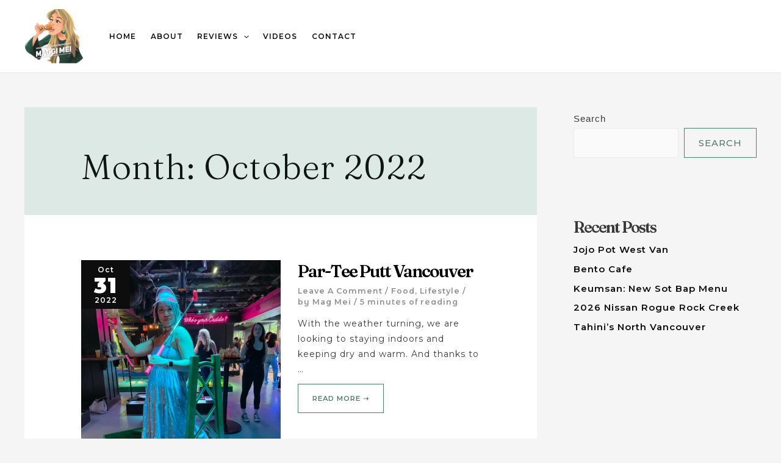

--- FILE ---
content_type: text/html; charset=UTF-8
request_url: https://vieamaggi.com/2022/10/
body_size: 41971
content:
<!DOCTYPE html>
<html lang="en">
<head>
<meta charset="UTF-8">
<meta name="viewport" content="width=device-width, initial-scale=1">
<link rel="profile" href="https://gmpg.org/xfn/11">

<meta name='robots' content='noindex, follow' />

	<!-- This site is optimized with the Yoast SEO plugin v17.1 - https://yoast.com/wordpress/plugins/seo/ -->
	<title>October 2022 - Mag Mei Adventures</title>
	<meta property="og:locale" content="en_US" />
	<meta property="og:type" content="website" />
	<meta property="og:title" content="October 2022 - Mag Mei Adventures" />
	<meta property="og:url" content="https://vieamaggi.com/2022/10/" />
	<meta property="og:site_name" content="Mag Mei Adventures" />
	<meta name="twitter:card" content="summary_large_image" />
	<script type="application/ld+json" class="yoast-schema-graph">{"@context":"https://schema.org","@graph":[{"@type":"WebSite","@id":"https://vieamaggi.com/#website","url":"https://vieamaggi.com/","name":"My blog","description":"Food &amp; Lifestyle Blog","potentialAction":[{"@type":"SearchAction","target":{"@type":"EntryPoint","urlTemplate":"https://vieamaggi.com/?s={search_term_string}"},"query-input":"required name=search_term_string"}],"inLanguage":"en"},{"@type":"CollectionPage","@id":"https://vieamaggi.com/2022/10/#webpage","url":"https://vieamaggi.com/2022/10/","name":"October 2022 - Mag Mei Adventures","isPartOf":{"@id":"https://vieamaggi.com/#website"},"breadcrumb":{"@id":"https://vieamaggi.com/2022/10/#breadcrumb"},"inLanguage":"en","potentialAction":[{"@type":"ReadAction","target":["https://vieamaggi.com/2022/10/"]}]},{"@type":"BreadcrumbList","@id":"https://vieamaggi.com/2022/10/#breadcrumb","itemListElement":[{"@type":"ListItem","position":1,"name":"Home","item":"https://vieamaggi.com/"},{"@type":"ListItem","position":2,"name":"Archives for October 2022"}]}]}</script>
	<!-- / Yoast SEO plugin. -->


<link rel='dns-prefetch' href='//fonts.googleapis.com' />
<link rel='dns-prefetch' href='//s.w.org' />
<link rel='dns-prefetch' href='//i0.wp.com' />
<link rel='dns-prefetch' href='//i1.wp.com' />
<link rel='dns-prefetch' href='//i2.wp.com' />
<link rel='dns-prefetch' href='//c0.wp.com' />
<link rel="alternate" type="application/rss+xml" title="Mag Mei Adventures &raquo; Feed" href="https://vieamaggi.com/feed/" />
<link rel="alternate" type="application/rss+xml" title="Mag Mei Adventures &raquo; Comments Feed" href="https://vieamaggi.com/comments/feed/" />
		<script>
			window._wpemojiSettings = {"baseUrl":"https:\/\/s.w.org\/images\/core\/emoji\/13.1.0\/72x72\/","ext":".png","svgUrl":"https:\/\/s.w.org\/images\/core\/emoji\/13.1.0\/svg\/","svgExt":".svg","source":{"concatemoji":"https:\/\/vieamaggi.com\/wp-includes\/js\/wp-emoji-release.min.js?ver=5.8.9"}};
			!function(e,a,t){var n,r,o,i=a.createElement("canvas"),p=i.getContext&&i.getContext("2d");function s(e,t){var a=String.fromCharCode;p.clearRect(0,0,i.width,i.height),p.fillText(a.apply(this,e),0,0);e=i.toDataURL();return p.clearRect(0,0,i.width,i.height),p.fillText(a.apply(this,t),0,0),e===i.toDataURL()}function c(e){var t=a.createElement("script");t.src=e,t.defer=t.type="text/javascript",a.getElementsByTagName("head")[0].appendChild(t)}for(o=Array("flag","emoji"),t.supports={everything:!0,everythingExceptFlag:!0},r=0;r<o.length;r++)t.supports[o[r]]=function(e){if(!p||!p.fillText)return!1;switch(p.textBaseline="top",p.font="600 32px Arial",e){case"flag":return s([127987,65039,8205,9895,65039],[127987,65039,8203,9895,65039])?!1:!s([55356,56826,55356,56819],[55356,56826,8203,55356,56819])&&!s([55356,57332,56128,56423,56128,56418,56128,56421,56128,56430,56128,56423,56128,56447],[55356,57332,8203,56128,56423,8203,56128,56418,8203,56128,56421,8203,56128,56430,8203,56128,56423,8203,56128,56447]);case"emoji":return!s([10084,65039,8205,55357,56613],[10084,65039,8203,55357,56613])}return!1}(o[r]),t.supports.everything=t.supports.everything&&t.supports[o[r]],"flag"!==o[r]&&(t.supports.everythingExceptFlag=t.supports.everythingExceptFlag&&t.supports[o[r]]);t.supports.everythingExceptFlag=t.supports.everythingExceptFlag&&!t.supports.flag,t.DOMReady=!1,t.readyCallback=function(){t.DOMReady=!0},t.supports.everything||(n=function(){t.readyCallback()},a.addEventListener?(a.addEventListener("DOMContentLoaded",n,!1),e.addEventListener("load",n,!1)):(e.attachEvent("onload",n),a.attachEvent("onreadystatechange",function(){"complete"===a.readyState&&t.readyCallback()})),(n=t.source||{}).concatemoji?c(n.concatemoji):n.wpemoji&&n.twemoji&&(c(n.twemoji),c(n.wpemoji)))}(window,document,window._wpemojiSettings);
		</script>
		<style>
img.wp-smiley,
img.emoji {
	display: inline !important;
	border: none !important;
	box-shadow: none !important;
	height: 1em !important;
	width: 1em !important;
	margin: 0 .07em !important;
	vertical-align: -0.1em !important;
	background: none !important;
	padding: 0 !important;
}
</style>
	<link rel='stylesheet' id='astra-theme-css-css'  href='https://vieamaggi.com/wp-content/themes/astra/assets/css/minified/main.min.css?ver=3.6.8' media='all' />
<style id='astra-theme-css-inline-css'>
html{font-size:93.75%;}a,.page-title{color:#0d0d0d;}a:hover,a:focus{color:#3a3a3a;}body,button,input,select,textarea,.ast-button,.ast-custom-button{font-family:-apple-system,BlinkMacSystemFont,Segoe UI,Roboto,Oxygen-Sans,Ubuntu,Cantarell,Helvetica Neue,sans-serif;font-weight:inherit;font-size:15px;font-size:1rem;}blockquote{color:#000000;}h1,.entry-content h1,h2,.entry-content h2,h3,.entry-content h3,h4,.entry-content h4,h5,.entry-content h5,h6,.entry-content h6,.site-title,.site-title a{font-family:'Fraunces',serif;font-weight:600;}.site-title{font-size:35px;font-size:2.3333333333333rem;display:none;}header .custom-logo-link img{max-width:97px;}.astra-logo-svg{width:97px;}.ast-archive-description .ast-archive-title{font-size:4em;}.site-header .site-description{font-size:15px;font-size:1rem;display:none;}.entry-title{font-size:2em;}h1,.entry-content h1{font-weight:600;font-family:'Fraunces',serif;line-height:1;text-transform:capitalize;}h2,.entry-content h2{font-weight:600;font-family:'Fraunces',serif;line-height:1;text-transform:capitalize;}h3,.entry-content h3{font-weight:600;font-family:'Fraunces',serif;line-height:1.2;text-transform:capitalize;}h4,.entry-content h4{font-size:20px;font-size:1.3333333333333rem;line-height:1.2;}h5,.entry-content h5{font-size:18px;font-size:1.2rem;line-height:1.2;}h6,.entry-content h6{font-size:15px;font-size:1rem;line-height:1.2;}.ast-single-post .entry-title,.page-title{font-size:30px;font-size:2rem;}::selection{background-color:#507d6e;color:#ffffff;}body,h1,.entry-title a,.entry-content h1,h2,.entry-content h2,h3,.entry-content h3,h4,.entry-content h4,h5,.entry-content h5,h6,.entry-content h6{color:#3a3a3a;}.tagcloud a:hover,.tagcloud a:focus,.tagcloud a.current-item{color:#ffffff;border-color:#0d0d0d;background-color:#0d0d0d;}input:focus,input[type="text"]:focus,input[type="email"]:focus,input[type="url"]:focus,input[type="password"]:focus,input[type="reset"]:focus,input[type="search"]:focus,textarea:focus{border-color:#0d0d0d;}input[type="radio"]:checked,input[type=reset],input[type="checkbox"]:checked,input[type="checkbox"]:hover:checked,input[type="checkbox"]:focus:checked,input[type=range]::-webkit-slider-thumb{border-color:#0d0d0d;background-color:#0d0d0d;box-shadow:none;}.site-footer a:hover + .post-count,.site-footer a:focus + .post-count{background:#0d0d0d;border-color:#0d0d0d;}.single .nav-links .nav-previous,.single .nav-links .nav-next{color:#0d0d0d;}.entry-meta,.entry-meta *{line-height:1.45;color:#0d0d0d;}.entry-meta a:hover,.entry-meta a:hover *,.entry-meta a:focus,.entry-meta a:focus *,.page-links > .page-link,.page-links .page-link:hover,.post-navigation a:hover{color:#3a3a3a;}.widget-title{font-size:21px;font-size:1.4rem;color:#3a3a3a;}#cat option,.secondary .calendar_wrap thead a,.secondary .calendar_wrap thead a:visited{color:#0d0d0d;}.secondary .calendar_wrap #today,.ast-progress-val span{background:#0d0d0d;}.secondary a:hover + .post-count,.secondary a:focus + .post-count{background:#0d0d0d;border-color:#0d0d0d;}.calendar_wrap #today > a{color:#ffffff;}.page-links .page-link,.single .post-navigation a{color:#0d0d0d;}.single .ast-author-details .author-title{color:#3a3a3a;}#secondary,#secondary button,#secondary input,#secondary select,#secondary textarea{font-size:15px;font-size:1rem;}.ast-single-post .entry-content a,.ast-comment-content a:not(.ast-comment-edit-reply-wrap a){text-decoration:underline;}.ast-single-post .wp-block-button .wp-block-button__link,.ast-single-post .elementor-button-wrapper .elementor-button{text-decoration:none;}.site-logo-img img{ transition:all 0.2s linear;}#secondary {margin: 4em 0 2.5em;word-break: break-word;line-height: 2;}#secondary li {margin-bottom: 0.25em;}#secondary li:last-child {margin-bottom: 0;}@media (max-width: 768px) {.js_active .ast-plain-container.ast-single-post #secondary {margin-top: 1.5em;}}.ast-separate-container.ast-two-container #secondary .widget {background-color: #fff;padding: 2em;margin-bottom: 2em;}@media (min-width: 993px) {.ast-left-sidebar #secondary {padding-right: 60px;}.ast-right-sidebar #secondary {padding-left: 60px;}}@media (max-width: 993px) {.ast-right-sidebar #secondary {padding-left: 30px;}.ast-left-sidebar #secondary {padding-right: 30px;}}@media (max-width:921px){#ast-desktop-header{display:none;}}@media (min-width:921px){#ast-mobile-header{display:none;}}.wp-block-buttons.aligncenter{justify-content:center;}@media (min-width:1200px){.ast-separate-container.ast-right-sidebar .entry-content .wp-block-image.alignfull,.ast-separate-container.ast-left-sidebar .entry-content .wp-block-image.alignfull,.ast-separate-container.ast-right-sidebar .entry-content .wp-block-cover.alignfull,.ast-separate-container.ast-left-sidebar .entry-content .wp-block-cover.alignfull{margin-left:-6.67em;margin-right:-6.67em;max-width:unset;width:unset;}.ast-separate-container.ast-right-sidebar .entry-content .wp-block-image.alignwide,.ast-separate-container.ast-left-sidebar .entry-content .wp-block-image.alignwide,.ast-separate-container.ast-right-sidebar .entry-content .wp-block-cover.alignwide,.ast-separate-container.ast-left-sidebar .entry-content .wp-block-cover.alignwide{margin-left:-20px;margin-right:-20px;max-width:unset;width:unset;}}@media (min-width:1200px){.wp-block-group .has-background{padding:20px;}}@media (min-width:1200px){.ast-separate-container.ast-right-sidebar .entry-content .wp-block-group.alignwide,.ast-separate-container.ast-left-sidebar .entry-content .wp-block-group.alignwide,.ast-separate-container.ast-right-sidebar .entry-content .wp-block-cover.alignwide,.ast-separate-container.ast-left-sidebar .entry-content .wp-block-cover.alignwide{margin-left:-20px;margin-right:-20px;padding-left:20px;padding-right:20px;}.ast-separate-container.ast-right-sidebar .entry-content .wp-block-group.alignfull,.ast-separate-container.ast-left-sidebar .entry-content .wp-block-group.alignfull,.ast-separate-container.ast-right-sidebar .entry-content .wp-block-cover.alignfull,.ast-separate-container.ast-left-sidebar .entry-content .wp-block-cover.alignfull{margin-left:-6.67em;margin-right:-6.67em;padding-left:6.67em;padding-right:6.67em;}}@media (min-width:1200px){.wp-block-cover-image.alignwide .wp-block-cover__inner-container,.wp-block-cover.alignwide .wp-block-cover__inner-container,.wp-block-cover-image.alignfull .wp-block-cover__inner-container,.wp-block-cover.alignfull .wp-block-cover__inner-container{width:100%;}}.wp-block-columns{margin-bottom:unset;}.wp-block-image.size-full{margin:2rem 0;}.wp-block-separator.has-background{padding:0;}.wp-block-gallery{margin-bottom:1.6em;}.wp-block-group{padding-top:4em;padding-bottom:4em;}.wp-block-group__inner-container .wp-block-columns:last-child,.wp-block-group__inner-container :last-child,.wp-block-table table{margin-bottom:0;}.blocks-gallery-grid{width:100%;}.wp-block-navigation-link__content{padding:5px 0;}.wp-block-group .wp-block-group .has-text-align-center,.wp-block-group .wp-block-column .has-text-align-center{max-width:100%;}.has-text-align-center{margin:0 auto;}@media (min-width:1200px){.wp-block-cover__inner-container,.alignwide .wp-block-group__inner-container,.alignfull .wp-block-group__inner-container{max-width:1200px;margin:0 auto;}.wp-block-group.alignnone,.wp-block-group.aligncenter,.wp-block-group.alignleft,.wp-block-group.alignright,.wp-block-group.alignwide,.wp-block-columns.alignwide{margin:2rem 0 1rem 0;}}@media (max-width:1200px){.wp-block-group{padding:3em;}.wp-block-group .wp-block-group{padding:1.5em;}.wp-block-columns,.wp-block-column{margin:1rem 0;}}@media (min-width:921px){.wp-block-columns .wp-block-group{padding:2em;}}@media (max-width:544px){.wp-block-cover-image .wp-block-cover__inner-container,.wp-block-cover .wp-block-cover__inner-container{width:unset;}.wp-block-cover,.wp-block-cover-image{padding:2em 0;}.wp-block-group,.wp-block-cover{padding:2em;}.wp-block-media-text__media img,.wp-block-media-text__media video{width:unset;max-width:100%;}.wp-block-media-text.has-background .wp-block-media-text__content{padding:1em;}}@media (min-width:544px){.entry-content .wp-block-media-text.has-media-on-the-right .wp-block-media-text__content{padding:0 8% 0 0;}.entry-content .wp-block-media-text .wp-block-media-text__content{padding:0 0 0 8%;}.ast-plain-container .site-content .entry-content .has-custom-content-position.is-position-bottom-left > *,.ast-plain-container .site-content .entry-content .has-custom-content-position.is-position-bottom-right > *,.ast-plain-container .site-content .entry-content .has-custom-content-position.is-position-top-left > *,.ast-plain-container .site-content .entry-content .has-custom-content-position.is-position-top-right > *,.ast-plain-container .site-content .entry-content .has-custom-content-position.is-position-center-right > *,.ast-plain-container .site-content .entry-content .has-custom-content-position.is-position-center-left > *{margin:0;}}@media (max-width:544px){.entry-content .wp-block-media-text .wp-block-media-text__content{padding:8% 0;}.wp-block-media-text .wp-block-media-text__media img{width:auto;max-width:100%;}}.wp-block-button.is-style-outline .wp-block-button__link{border-color:#507d6e;border-top-width:1px;border-right-width:1px;border-bottom-width:1px;border-left-width:1px;}.wp-block-button.is-style-outline > .wp-block-button__link:not(.has-text-color),.wp-block-button.wp-block-button__link.is-style-outline:not(.has-text-color){color:#507d6e;}.wp-block-button.is-style-outline .wp-block-button__link:hover,.wp-block-button.is-style-outline .wp-block-button__link:focus{color:#ffffff !important;background-color:#32636b;border-color:rgba(0,0,0,0);}.post-page-numbers.current .page-link,.ast-pagination .page-numbers.current{color:#ffffff;border-color:#507d6e;background-color:#507d6e;border-radius:2px;}@media (min-width:544px){.entry-content > .alignleft{margin-right:20px;}.entry-content > .alignright{margin-left:20px;}}.wp-block-button.is-style-outline .wp-block-button__link{border-top-width:1px;border-right-width:1px;border-bottom-width:1px;border-left-width:1px;}@media (max-width:921px){.ast-separate-container .ast-article-post,.ast-separate-container .ast-article-single{padding:1.5em 2.14em;}.ast-separate-container #primary,.ast-separate-container #secondary{padding:1.5em 0;}#primary,#secondary{padding:1.5em 0;margin:0;}.ast-left-sidebar #content > .ast-container{display:flex;flex-direction:column-reverse;width:100%;}.ast-author-box img.avatar{margin:20px 0 0 0;}}@media (max-width:921px){#secondary.secondary{padding-top:0;}.ast-separate-container.ast-right-sidebar #secondary{padding-left:1em;padding-right:1em;}.ast-separate-container.ast-two-container #secondary{padding-left:0;padding-right:0;}.ast-page-builder-template .entry-header #secondary,.ast-page-builder-template #secondary{margin-top:1.5em;}}@media (max-width:921px){.ast-right-sidebar #primary{padding-right:0;}.ast-page-builder-template.ast-left-sidebar #secondary,.ast-page-builder-template.ast-right-sidebar #secondary{padding-right:20px;padding-left:20px;}.ast-right-sidebar #secondary,.ast-left-sidebar #primary{padding-left:0;}.ast-left-sidebar #secondary{padding-right:0;}}@media (min-width:922px){.ast-separate-container.ast-right-sidebar #primary,.ast-separate-container.ast-left-sidebar #primary{border:0;}.search-no-results.ast-separate-container #primary{margin-bottom:4em;}}@media (min-width:922px){.ast-right-sidebar #primary{border-right:1px solid #eee;}.ast-left-sidebar #primary{border-left:1px solid #eee;}.ast-right-sidebar #secondary{border-left:1px solid #eee;margin-left:-1px;}.ast-left-sidebar #secondary{border-right:1px solid #eee;margin-right:-1px;}.ast-separate-container.ast-two-container.ast-right-sidebar #secondary{padding-left:30px;padding-right:0;}.ast-separate-container.ast-two-container.ast-left-sidebar #secondary{padding-right:30px;padding-left:0;}.ast-separate-container.ast-right-sidebar #secondary,.ast-separate-container.ast-left-sidebar #secondary{border:0;margin-left:auto;margin-right:auto;}.ast-separate-container.ast-two-container #secondary .widget:last-child{margin-bottom:0;}}.wp-block-button .wp-block-button__link,{color:#507d6e;}.wp-block-button .wp-block-button__link:hover,.wp-block-button .wp-block-button__link:focus{color:#ffffff;background-color:#32636b;border-color:rgba(0,0,0,0);}.elementor-widget-heading h1.elementor-heading-title{line-height:1;}.elementor-widget-heading h2.elementor-heading-title{line-height:1;}.elementor-widget-heading h3.elementor-heading-title{line-height:1.2;}.elementor-widget-heading h4.elementor-heading-title{line-height:1.2;}.elementor-widget-heading h5.elementor-heading-title{line-height:1.2;}.elementor-widget-heading h6.elementor-heading-title{line-height:1.2;}.wp-block-button .wp-block-button__link{border-style:solid;border-top-width:1px;border-right-width:1px;border-left-width:1px;border-bottom-width:1px;border-color:#507d6e;background-color:rgba(0,0,0,0);color:#507d6e;font-family:'Montserrat',sans-serif;font-weight:500;line-height:1;text-transform:uppercase;letter-spacing:1px;font-size:0.9em;border-radius:0px;padding-top:16px;padding-right:23px;padding-bottom:16px;padding-left:23px;}@media (max-width:921px){.wp-block-button .wp-block-button__link{font-size:0.9em;padding-top:14px;padding-right:28px;padding-bottom:14px;padding-left:28px;}}@media (max-width:544px){.wp-block-button .wp-block-button__link{font-size:0.9em;padding-top:12px;padding-right:24px;padding-bottom:12px;padding-left:24px;}}.menu-toggle,button,.ast-button,.ast-custom-button,.button,input#submit,input[type="button"],input[type="submit"],input[type="reset"],form[CLASS*="wp-block-search__"].wp-block-search .wp-block-search__inside-wrapper .wp-block-search__button{border-style:solid;border-top-width:1px;border-right-width:1px;border-left-width:1px;border-bottom-width:1px;color:#507d6e;border-color:#507d6e;background-color:rgba(0,0,0,0);border-radius:0px;padding-top:16px;padding-right:23px;padding-bottom:16px;padding-left:23px;font-family:'Montserrat',sans-serif;font-weight:500;font-size:0.9em;line-height:1;text-transform:uppercase;letter-spacing:1px;}button:focus,.menu-toggle:hover,button:hover,.ast-button:hover,.ast-custom-button:hover .button:hover,.ast-custom-button:hover ,input[type=reset]:hover,input[type=reset]:focus,input#submit:hover,input#submit:focus,input[type="button"]:hover,input[type="button"]:focus,input[type="submit"]:hover,input[type="submit"]:focus,form[CLASS*="wp-block-search__"].wp-block-search .wp-block-search__inside-wrapper .wp-block-search__button:hover,form[CLASS*="wp-block-search__"].wp-block-search .wp-block-search__inside-wrapper .wp-block-search__button:focus{color:#ffffff;background-color:#32636b;border-color:rgba(0,0,0,0);}@media (min-width:544px){.ast-container{max-width:100%;}}@media (max-width:544px){.ast-separate-container .ast-article-post,.ast-separate-container .ast-article-single,.ast-separate-container .comments-title,.ast-separate-container .ast-archive-description{padding:1.5em 1em;}.ast-separate-container #content .ast-container{padding-left:0.54em;padding-right:0.54em;}.ast-separate-container .ast-comment-list li.depth-1{padding:1.5em 1em;margin-bottom:1.5em;}.ast-separate-container .ast-comment-list .bypostauthor{padding:.5em;}.ast-search-menu-icon.ast-dropdown-active .search-field{width:170px;}.menu-toggle,button,.ast-button,.button,input#submit,input[type="button"],input[type="submit"],input[type="reset"]{padding-top:12px;padding-right:24px;padding-bottom:12px;padding-left:24px;font-size:0.9em;}.ast-separate-container #secondary{padding-top:0;}.ast-separate-container.ast-two-container #secondary .widget{margin-bottom:1.5em;padding-left:1em;padding-right:1em;}}@media (max-width:921px){.menu-toggle,button,.ast-button,.button,input#submit,input[type="button"],input[type="submit"],input[type="reset"]{padding-top:14px;padding-right:28px;padding-bottom:14px;padding-left:28px;font-size:0.9em;}.ast-mobile-header-stack .main-header-bar .ast-search-menu-icon{display:inline-block;}.ast-header-break-point.ast-header-custom-item-outside .ast-mobile-header-stack .main-header-bar .ast-search-icon{margin:0;}.ast-comment-avatar-wrap img{max-width:2.5em;}.ast-separate-container .ast-comment-list li.depth-1{padding:1.5em 2.14em;}.ast-separate-container .comment-respond{padding:2em 2.14em;}.ast-comment-meta{padding:0 1.8888em 1.3333em;}}@media (max-width:921px){.ast-header-break-point .ast-search-menu-icon.slide-search .search-form{right:0;}.ast-header-break-point .ast-mobile-header-stack .ast-search-menu-icon.slide-search .search-form{right:-1em;}}@media (max-width:921px){.site-title{display:none;}.ast-archive-description .ast-archive-title{font-size:40em;}.site-header .site-description{display:none;}.entry-title{font-size:2em;}h1,.entry-content h1{font-size:30px;}h2,.entry-content h2{font-size:25px;}h3,.entry-content h3{font-size:20px;}.ast-single-post .entry-title,.page-title{font-size:30px;}}@media (max-width:544px){.site-title{display:none;}.ast-archive-description .ast-archive-title{font-size:3.2em;}.site-header .site-description{display:none;}.entry-title{font-size:1.6em;}h1,.entry-content h1{font-size:30px;}h2,.entry-content h2{font-size:25px;}h3,.entry-content h3{font-size:20px;}.ast-single-post .entry-title,.page-title{font-size:30px;}}@media (max-width:921px){html{font-size:85.5%;}}@media (max-width:544px){html{font-size:85.5%;}}@media (min-width:922px){.ast-container{max-width:1240px;}}@media (min-width:922px){.site-content .ast-container{display:flex;}}@media (max-width:921px){.site-content .ast-container{flex-direction:column;}}@media (min-width:922px){.main-header-menu .sub-menu .menu-item.ast-left-align-sub-menu:hover > .sub-menu,.main-header-menu .sub-menu .menu-item.ast-left-align-sub-menu.focus > .sub-menu{margin-left:-0px;}}.wp-block-search {margin-bottom: 20px;}.wp-block-site-tagline {margin-top: 20px;}form.wp-block-search .wp-block-search__input,.wp-block-search.wp-block-search__button-inside .wp-block-search__inside-wrapper,.wp-block-search.wp-block-search__button-inside .wp-block-search__inside-wrapper {border-color: #eaeaea;background: #fafafa;}.wp-block-search.wp-block-search__button-inside .wp-block-search__inside-wrapper .wp-block-search__input:focus,.wp-block-loginout input:focus {outline: thin dotted;}.wp-block-loginout input:focus {border-color: transparent;} form.wp-block-search .wp-block-search__inside-wrapper .wp-block-search__input {padding: 12px;}form.wp-block-search .wp-block-search__button svg {fill: currentColor;width: 20px;height: 20px;}.wp-block-loginout p label {display: block;}.wp-block-loginout p:not(.login-remember):not(.login-submit) input {width: 100%;}.wp-block-loginout .login-remember input {width: 1.1rem;height: 1.1rem;margin: 0 5px 4px 0;vertical-align: middle;}.ast-breadcrumbs .trail-browse,.ast-breadcrumbs .trail-items,.ast-breadcrumbs .trail-items li{display:inline-block;margin:0;padding:0;border:none;background:inherit;text-indent:0;}.ast-breadcrumbs .trail-browse{font-size:inherit;font-style:inherit;font-weight:inherit;color:inherit;}.ast-breadcrumbs .trail-items{list-style:none;}.trail-items li::after{padding:0 0.3em;content:"\00bb";}.trail-items li:last-of-type::after{display:none;}@media (max-width:921px){.ast-builder-grid-row-container.ast-builder-grid-row-tablet-3-firstrow .ast-builder-grid-row > *:first-child,.ast-builder-grid-row-container.ast-builder-grid-row-tablet-3-lastrow .ast-builder-grid-row > *:last-child{grid-column:1 / -1;}}@media (max-width:544px){.ast-builder-grid-row-container.ast-builder-grid-row-mobile-3-firstrow .ast-builder-grid-row > *:first-child,.ast-builder-grid-row-container.ast-builder-grid-row-mobile-3-lastrow .ast-builder-grid-row > *:last-child{grid-column:1 / -1;}}.ast-builder-layout-element[data-section="title_tagline"]{display:flex;}@media (max-width:921px){.ast-header-break-point .ast-builder-layout-element[data-section="title_tagline"]{display:flex;}}@media (max-width:544px){.ast-header-break-point .ast-builder-layout-element[data-section="title_tagline"]{display:flex;}}[data-section*="section-hb-button-"] .menu-link{display:none;}.ast-header-button-1[data-section*="section-hb-button-"] .ast-builder-button-wrap .ast-custom-button{font-size:1em;}.ast-header-button-1 .ast-custom-button{color:#ffffff;background:rgba(0,0,0,0);border-color:#ffffff;border-top-width:1px;border-bottom-width:1px;border-left-width:1px;border-right-width:1px;border-radius:0px;}.ast-header-button-1 .ast-custom-button:hover{color:#000000;background:#ffffff;}.ast-header-button-1[data-section*="section-hb-button-"] .ast-builder-button-wrap .ast-custom-button{padding-top:13px;padding-bottom:13px;padding-left:13px;padding-right:13px;}.ast-header-button-1[data-section="section-hb-button-1"]{display:flex;}@media (max-width:921px){.ast-header-break-point .ast-header-button-1[data-section="section-hb-button-1"]{display:flex;}}@media (max-width:544px){.ast-header-break-point .ast-header-button-1[data-section="section-hb-button-1"]{display:flex;}}.ast-builder-menu-1{font-family:'Montserrat',sans-serif;font-weight:600;text-transform:uppercase;}.ast-builder-menu-1 .menu-item > .menu-link{line-height:1;font-size:0.85em;}.ast-builder-menu-1 .menu-item:hover > .menu-link,.ast-builder-menu-1 .inline-on-mobile .menu-item:hover > .ast-menu-toggle{color:#507d6e;}.ast-builder-menu-1 .menu-item:hover > .ast-menu-toggle{color:#507d6e;}.ast-builder-menu-1 .sub-menu,.ast-builder-menu-1 .inline-on-mobile .sub-menu{border-top-width:2px;border-bottom-width:0px;border-right-width:0px;border-left-width:0px;border-color:#507d6e;border-style:solid;border-radius:0px;}.ast-builder-menu-1 .main-header-menu > .menu-item > .sub-menu,.ast-builder-menu-1 .main-header-menu > .menu-item > .astra-full-megamenu-wrapper{margin-top:15px;}.ast-desktop .ast-builder-menu-1 .main-header-menu > .menu-item > .sub-menu:before,.ast-desktop .ast-builder-menu-1 .main-header-menu > .menu-item > .astra-full-megamenu-wrapper:before{height:calc( 15px + 5px );}.ast-builder-menu-1 .main-header-menu,.ast-header-break-point .ast-builder-menu-1 .main-header-menu{margin-top:10px;margin-bottom:10px;margin-left:10px;margin-right:10px;}.ast-desktop .ast-builder-menu-1 .menu-item .sub-menu .menu-link{border-style:none;}@media (max-width:921px){.ast-header-break-point .ast-builder-menu-1 .menu-item.menu-item-has-children > .ast-menu-toggle{top:0;}.ast-builder-menu-1 .menu-item-has-children > .menu-link:after{content:unset;}}@media (max-width:544px){.ast-header-break-point .ast-builder-menu-1 .menu-item.menu-item-has-children > .ast-menu-toggle{top:0;}}.ast-builder-menu-1{display:flex;}@media (max-width:921px){.ast-header-break-point .ast-builder-menu-1{display:flex;}}@media (max-width:544px){.ast-header-break-point .ast-builder-menu-1{display:flex;}}.main-header-bar .main-header-bar-navigation .ast-search-icon {display: block;z-index: 4;position: relative;}.ast-search-icon {z-index: 4;position: relative;line-height: normal;}.main-header-bar .ast-search-menu-icon .search-form {background-color: #ffffff;}.ast-search-menu-icon.ast-dropdown-active.slide-search .search-form {visibility: visible;opacity: 1;}.ast-search-menu-icon .search-form {border: 1px solid #e7e7e7;line-height: normal;padding: 0 3em 0 0;border-radius: 2px;display: inline-block;-webkit-backface-visibility: hidden;backface-visibility: hidden;position: relative;color: inherit;background-color: #fff;}.ast-search-menu-icon .astra-search-icon {-js-display: flex;display: flex;line-height: normal;}.ast-search-menu-icon .astra-search-icon:focus {outline: none;}.ast-search-menu-icon .search-field {border: none;background-color: transparent;transition: width .2s;border-radius: inherit;color: inherit;font-size: inherit;width: 0;color: #757575;}.ast-search-menu-icon .search-submit {display: none;background: none;border: none;font-size: 1.3em;color: #757575;}.ast-search-menu-icon.ast-dropdown-active {visibility: visible;opacity: 1;position: relative;}.ast-search-menu-icon.ast-dropdown-active .search-field {width: 235px;}.ast-header-search .ast-search-menu-icon.slide-search .search-form,.ast-header-search .ast-search-menu-icon.ast-inline-search .search-form {-js-display: flex;display: flex;align-items: center;}.ast-search-menu-icon.ast-inline-search .search-field {width : 100%;padding : 0.60em;padding-right : 5.5em;}.site-header-section-left .ast-search-menu-icon.slide-search .search-form {padding-left: 3em;padding-right: unset;left: -1em;right: unset;}.site-header-section-left .ast-search-menu-icon.slide-search .search-form .search-field {margin-right: unset;margin-left: 10px;}.ast-search-menu-icon.slide-search .search-form {-webkit-backface-visibility: visible;backface-visibility: visible;visibility: hidden;opacity: 0;transition: all .2s;position: absolute;z-index: 3;right: -1em;top: 50%;transform: translateY(-50%);}.ast-header-search .ast-search-menu-icon .search-form .search-field:-ms-input-placeholder,.ast-header-search .ast-search-menu-icon .search-form .search-field:-ms-input-placeholder{opacity:0.5;}.ast-header-search .ast-search-menu-icon.slide-search .search-form,.ast-header-search .ast-search-menu-icon.ast-inline-search .search-form{-js-display:flex;display:flex;align-items:center;}.ast-builder-layout-element.ast-header-search{height:auto;}.ast-header-search .astra-search-icon{font-size:18px;}.ast-header-search .ast-search-menu-icon.ast-dropdown-active .search-field{margin-right:8px;}@media (max-width:921px){.ast-header-search .astra-search-icon{font-size:18px;}.ast-header-search .ast-search-menu-icon.ast-dropdown-active .search-field{margin-right:8px;}}@media (max-width:544px){.ast-header-search .astra-search-icon{font-size:18px;}.ast-header-search .ast-search-menu-icon.ast-dropdown-active .search-field{margin-right:8px;}}.ast-header-search{display:flex;}@media (max-width:921px){.ast-header-break-point .ast-header-search{display:flex;}}@media (max-width:544px){.ast-header-break-point .ast-header-search{display:flex;}}.ast-builder-social-element:hover {color: #0274be;}.ast-social-stack-desktop .ast-builder-social-element,.ast-social-stack-tablet .ast-builder-social-element,.ast-social-stack-mobile .ast-builder-social-element {margin-top: 6px;margin-bottom: 6px;}.ast-social-color-type-official .ast-builder-social-element,.ast-social-color-type-official .social-item-label {color: var(--color);background-color: var(--background-color);}.header-social-inner-wrap.ast-social-color-type-official .ast-builder-social-element svg,.footer-social-inner-wrap.ast-social-color-type-official .ast-builder-social-element svg {fill: currentColor;}.social-show-label-true .ast-builder-social-element {width: auto;padding: 0 0.4em;}[data-section^="section-fb-social-icons-"] .footer-social-inner-wrap {text-align: center;}.ast-footer-social-wrap {width: 100%;}.ast-footer-social-wrap .ast-builder-social-element:first-child {margin-left: 0;}.ast-footer-social-wrap .ast-builder-social-element:last-child {margin-right: 0;}.ast-header-social-wrap .ast-builder-social-element:first-child {margin-left: 0;}.ast-header-social-wrap .ast-builder-social-element:last-child {margin-right: 0;}.ast-builder-social-element {line-height: 1;color: #3a3a3a;background: transparent;vertical-align: middle;transition: all 0.01s;margin-left: 6px;margin-right: 6px;justify-content: center;align-items: center;}.ast-builder-social-element {line-height: 1;color: #3a3a3a;background: transparent;vertical-align: middle;transition: all 0.01s;margin-left: 6px;margin-right: 6px;justify-content: center;align-items: center;}.ast-builder-social-element .social-item-label {padding-left: 6px;}.ast-header-social-1-wrap .ast-builder-social-element svg{width:18px;height:18px;}.ast-header-social-1-wrap .ast-social-color-type-custom svg{fill:#ffffff;}.ast-header-social-1-wrap .ast-social-color-type-custom .social-item-label{color:#ffffff;}@media (max-width:921px){.ast-header-social-1-wrap .ast-social-color-type-custom svg{fill:#2f4a41;}.ast-header-social-1-wrap .ast-social-color-type-custom .ast-builder-social-element:hover{color:#507d6e;}.ast-header-social-1-wrap .ast-social-color-type-custom .ast-builder-social-element:hover svg{fill:#507d6e;}.ast-header-social-1-wrap .ast-social-color-type-custom .social-item-label{color:#2f4a41;}.ast-header-social-1-wrap .ast-builder-social-element:hover .social-item-label{color:#507d6e;}}@media (max-width:544px){.ast-header-social-1-wrap .ast-social-color-type-custom svg{fill:#2f4a41;}.ast-header-social-1-wrap .ast-social-color-type-custom .ast-builder-social-element:hover{color:#507d6e;}.ast-header-social-1-wrap .ast-social-color-type-custom .ast-builder-social-element:hover svg{fill:#507d6e;}.ast-header-social-1-wrap .ast-social-color-type-custom .social-item-label{color:#2f4a41;}.ast-header-social-1-wrap .ast-builder-social-element:hover .social-item-label{color:#507d6e;}}.ast-builder-layout-element[data-section="section-hb-social-icons-1"]{display:flex;}@media (max-width:921px){.ast-header-break-point .ast-builder-layout-element[data-section="section-hb-social-icons-1"]{display:flex;}}@media (max-width:544px){.ast-header-break-point .ast-builder-layout-element[data-section="section-hb-social-icons-1"]{display:flex;}}.header-widget-area[data-section="sidebar-widgets-header-widget-1"]{display:block;}@media (max-width:921px){.ast-header-break-point .header-widget-area[data-section="sidebar-widgets-header-widget-1"]{display:block;}}@media (max-width:544px){.ast-header-break-point .header-widget-area[data-section="sidebar-widgets-header-widget-1"]{display:block;}}.elementor-template-full-width .ast-container{display:block;}@media (max-width:544px){.elementor-element .elementor-wc-products .woocommerce[class*="columns-"] ul.products li.product{width:auto;margin:0;}.elementor-element .woocommerce .woocommerce-result-count{float:none;}}.ast-header-button-1 .ast-custom-button{box-shadow:0px 0px 0px 0px rgba(0,0,0,0.1);}.ast-desktop .ast-mega-menu-enabled .ast-builder-menu-1 div:not( .astra-full-megamenu-wrapper) .sub-menu,.ast-desktop .ast-builder-menu-1 .sub-menu,.ast-builder-menu-1 .inline-on-mobile .sub-menu,.ast-desktop .ast-builder-menu-1 .astra-full-megamenu-wrapper,.ast-desktop .ast-builder-menu-1 .sub-menu{box-shadow:0px 4px 10px -2px rgba(0,0,0,0.1);}.ast-desktop .ast-mobile-popup-drawer.active .ast-mobile-popup-inner{max-width:35%;}@media (max-width:921px){.ast-mobile-popup-drawer.active .ast-mobile-popup-inner{max-width:90%;}}@media (max-width:544px){.ast-mobile-popup-drawer.active .ast-mobile-popup-inner{max-width:90%;}}.ast-header-break-point .main-header-bar{border-bottom-width:1px;}@media (min-width:922px){.main-header-bar{border-bottom-width:1px;}}@media (min-width:922px){#primary{width:70%;}#secondary{width:30%;}}.ast-safari-browser-less-than-11 .main-header-menu .menu-item,.ast-safari-browser-less-than-11 .main-header-bar .ast-masthead-custom-menu-items{display:block;}.main-header-menu .menu-item,#astra-footer-menu .menu-item,.main-header-bar .ast-masthead-custom-menu-items{-js-display:flex;display:flex;-webkit-box-pack:center;-webkit-justify-content:center;-moz-box-pack:center;-ms-flex-pack:center;justify-content:center;-webkit-box-orient:vertical;-webkit-box-direction:normal;-webkit-flex-direction:column;-moz-box-orient:vertical;-moz-box-direction:normal;-ms-flex-direction:column;flex-direction:column;}.main-header-menu > .menu-item > .menu-link,#astra-footer-menu > .menu-item > .menu-link,{height:100%;-webkit-box-align:center;-webkit-align-items:center;-moz-box-align:center;-ms-flex-align:center;align-items:center;-js-display:flex;display:flex;}.ast-header-break-point .main-navigation ul .menu-item .menu-link .icon-arrow:first-of-type svg{top:.2em;margin-top:0px;margin-left:0px;width:.65em;transform:translate(0,-2px) rotateZ(270deg);}.ast-mobile-popup-content .ast-submenu-expanded > .ast-menu-toggle{transform:rotateX(180deg);}.ast-off-canvas-active body.ast-main-header-nav-open {overflow: hidden;}.ast-mobile-popup-drawer .ast-mobile-popup-overlay {background-color: rgba(0,0,0,0.4);position: fixed;top: 0;right: 0;bottom: 0;left: 0;visibility: hidden;opacity: 0;transition: opacity 0.2s ease-in-out;}.ast-mobile-popup-drawer .ast-mobile-popup-header {-js-display: flex;display: flex;justify-content: flex-end;min-height: calc( 1.2em + 24px);}.ast-mobile-popup-drawer .ast-mobile-popup-header .menu-toggle-close {background: transparent;border: 0;font-size: 24px;line-height: 1;padding: .6em;color: inherit;-js-display: flex;display: flex;box-shadow: none;}.ast-mobile-popup-drawer.ast-mobile-popup-full-width .ast-mobile-popup-inner {max-width: none;transition: transform 0s ease-in,opacity 0.2s ease-in;}.ast-mobile-popup-drawer.active {left: 0;opacity: 1;right: 0;z-index: 100000;transition: opacity 0.25s ease-out;}.ast-mobile-popup-drawer.active .ast-mobile-popup-overlay {opacity: 1;cursor: pointer;visibility: visible;}body.admin-bar .ast-mobile-popup-drawer,body.admin-bar .ast-mobile-popup-drawer .ast-mobile-popup-inner {top: 32px;}body.admin-bar.ast-primary-sticky-header-active .ast-mobile-popup-drawer,body.admin-bar.ast-primary-sticky-header-active .ast-mobile-popup-drawer .ast-mobile-popup-inner{top: 0px;}@media (max-width: 782px) {body.admin-bar .ast-mobile-popup-drawer,body.admin-bar .ast-mobile-popup-drawer .ast-mobile-popup-inner {top: 46px;}}.ast-mobile-popup-content > *,.ast-desktop-popup-content > *{padding: 10px 0;height: auto;}.ast-mobile-popup-content > *:first-child,.ast-desktop-popup-content > *:first-child{padding-top: 10px;}.ast-mobile-popup-content > .ast-builder-menu,.ast-desktop-popup-content > .ast-builder-menu{padding-top: 0;}.ast-mobile-popup-content > *:last-child,.ast-desktop-popup-content > *:last-child {padding-bottom: 0;}.ast-mobile-popup-drawer .ast-mobile-popup-content .ast-search-icon,.ast-mobile-popup-drawer .main-header-bar-navigation .menu-item-has-children .sub-menu,.ast-mobile-popup-drawer .ast-desktop-popup-content .ast-search-icon {display: none;}.ast-mobile-popup-drawer .ast-mobile-popup-content .ast-search-menu-icon.ast-inline-search label,.ast-mobile-popup-drawer .ast-desktop-popup-content .ast-search-menu-icon.ast-inline-search label {width: 100%;}.ast-mobile-popup-content .ast-builder-menu-mobile .main-header-menu,.ast-mobile-popup-content .ast-builder-menu-mobile .main-header-menu .sub-menu {background-color: transparent;}.ast-mobile-popup-content .ast-icon svg {height: .85em;width: .95em;margin-top: 15px;}.ast-mobile-popup-content .ast-icon.icon-search svg {margin-top: 0;}.ast-desktop .ast-desktop-popup-content .astra-menu-animation-slide-up > .menu-item > .sub-menu,.ast-desktop .ast-desktop-popup-content .astra-menu-animation-slide-up > .menu-item .menu-item > .sub-menu,.ast-desktop .ast-desktop-popup-content .astra-menu-animation-slide-down > .menu-item > .sub-menu,.ast-desktop .ast-desktop-popup-content .astra-menu-animation-slide-down > .menu-item .menu-item > .sub-menu,.ast-desktop .ast-desktop-popup-content .astra-menu-animation-fade > .menu-item > .sub-menu,.ast-mobile-popup-drawer.show,.ast-desktop .ast-desktop-popup-content .astra-menu-animation-fade > .menu-item .menu-item > .sub-menu{opacity: 1;visibility: visible;}.ast-mobile-popup-drawer {position: fixed;top: 0;bottom: 0;left: -99999rem;right: 99999rem;transition: opacity 0.25s ease-in,left 0s 0.25s,right 0s 0.25s;opacity: 0;}.ast-mobile-popup-drawer .ast-mobile-popup-inner {width: 100%;transform: translateX(100%);max-width: 90%;right: 0;top: 0;background: #fafafa;color: #3a3a3a;bottom: 0;opacity: 0;position: fixed;box-shadow: 0 0 2rem 0 rgba(0,0,0,0.1);-js-display: flex;display: flex;flex-direction: column;transition: transform 0.2s ease-in,opacity 0.2s ease-in;overflow-y:auto;overflow-x:hidden;}.ast-mobile-popup-drawer.ast-mobile-popup-left .ast-mobile-popup-inner {transform: translateX(-100%);right: auto;left: 0;}.ast-hfb-header.ast-default-menu-enable.ast-header-break-point .ast-mobile-popup-drawer .main-header-bar-navigation ul .menu-item .sub-menu .menu-link {padding-left: 30px;}.ast-hfb-header.ast-default-menu-enable.ast-header-break-point .ast-mobile-popup-drawer .main-header-bar-navigation .sub-menu .menu-item .menu-item .menu-link {padding-left: 40px;}.ast-mobile-popup-drawer .main-header-bar-navigation .menu-item-has-children > .ast-menu-toggle {right: calc( 20px - 0.907em);}.ast-mobile-popup-drawer.content-align-flex-end .main-header-bar-navigation .menu-item-has-children > .ast-menu-toggle {left: calc( 20px - 0.907em);}.ast-mobile-popup-drawer .ast-mobile-popup-content .ast-search-menu-icon,.ast-mobile-popup-drawer .ast-mobile-popup-content .ast-search-menu-icon.slide-search,.ast-mobile-popup-drawer .ast-desktop-popup-content .ast-search-menu-icon,.ast-mobile-popup-drawer .ast-desktop-popup-content .ast-search-menu-icon.slide-search {width: 100%;position: relative;display: block;right: auto;transform: none;}.ast-mobile-popup-drawer .ast-mobile-popup-content .ast-search-menu-icon.slide-search .search-form,.ast-mobile-popup-drawer .ast-mobile-popup-content .ast-search-menu-icon .search-form,.ast-mobile-popup-drawer .ast-desktop-popup-content .ast-search-menu-icon.slide-search .search-form,.ast-mobile-popup-drawer .ast-desktop-popup-content .ast-search-menu-icon .search-form {right: 0;visibility: visible;opacity: 1;position: relative;top: auto;transform: none;padding: 0;display: block;overflow: hidden;}.ast-mobile-popup-drawer .ast-mobile-popup-content .ast-search-menu-icon.ast-inline-search .search-field,.ast-mobile-popup-drawer .ast-mobile-popup-content .ast-search-menu-icon .search-field,.ast-mobile-popup-drawer .ast-desktop-popup-content .ast-search-menu-icon.ast-inline-search .search-field,.ast-mobile-popup-drawer .ast-desktop-popup-content .ast-search-menu-icon .search-field {width: 100%;padding-right: 5.5em;}.ast-mobile-popup-drawer .ast-mobile-popup-content .ast-search-menu-icon .search-submit,.ast-mobile-popup-drawer .ast-desktop-popup-content .ast-search-menu-icon .search-submit {display: block;position: absolute;height: 100%;top: 0;right: 0;padding: 0 1em;border-radius: 0;}.ast-mobile-popup-drawer.active .ast-mobile-popup-inner {opacity: 1;visibility: visible;transform: translateX(0%);}.ast-mobile-popup-drawer.active .ast-mobile-popup-inner{background-color:#ffffff;;}.ast-mobile-header-wrap .ast-mobile-header-content,.ast-desktop-header-content{background-color:#ffffff;;}.ast-mobile-popup-content > *,.ast-mobile-header-content > *,.ast-desktop-popup-content > *,.ast-desktop-header-content > *{padding-top:0px;padding-bottom:0px;}.content-align-center .ast-builder-layout-element{justify-content:center;}.content-align-center .main-header-menu{text-align:center;}.ast-mobile-popup-drawer.active .menu-toggle-close{color:#3a3a3a;}.ast-mobile-header-wrap .ast-primary-header-bar,.ast-primary-header-bar .site-primary-header-wrap{min-height:70px;}.ast-desktop .ast-primary-header-bar .main-header-menu > .menu-item{line-height:70px;}@media (max-width:921px){#masthead .ast-mobile-header-wrap .ast-primary-header-bar,#masthead .ast-mobile-header-wrap .ast-below-header-bar{padding-left:20px;padding-right:20px;}}.ast-header-break-point .ast-primary-header-bar{border-bottom-width:1px;border-bottom-color:#eaeaea;border-bottom-style:solid;}@media (min-width:922px){.ast-primary-header-bar{border-bottom-width:1px;border-bottom-color:#eaeaea;border-bottom-style:solid;}}.ast-primary-header-bar{background-color:#ffffff;;background-image:none;;}.ast-primary-header-bar{display:block;}@media (max-width:921px){.ast-header-break-point .ast-primary-header-bar{display:grid;}}@media (max-width:544px){.ast-header-break-point .ast-primary-header-bar{display:grid;}}[data-section="section-header-mobile-trigger"] .ast-button-wrap .ast-mobile-menu-trigger-fill{color:#ffffff;border:none;background:#507d6e;border-radius:2px;}[data-section="section-header-mobile-trigger"] .ast-button-wrap .mobile-menu-toggle-icon .ast-mobile-svg{width:20px;height:20px;fill:#ffffff;}[data-section="section-header-mobile-trigger"] .ast-button-wrap .mobile-menu-wrap .mobile-menu{color:#ffffff;}.ast-builder-menu-mobile .main-navigation .menu-item > .menu-link{font-family:'Montserrat Alternates',sans-serif;font-weight:400;text-transform:capitalize;}.ast-builder-menu-mobile .main-navigation .menu-item.menu-item-has-children > .ast-menu-toggle{top:0;}.ast-builder-menu-mobile .main-navigation .menu-item-has-children > .menu-link:after{content:unset;}.ast-hfb-header .ast-builder-menu-mobile .main-header-menu,.ast-hfb-header .ast-builder-menu-mobile .main-navigation .menu-item .menu-link,.ast-hfb-header .ast-builder-menu-mobile .main-navigation .menu-item .sub-menu .menu-link{border-style:none;}.ast-builder-menu-mobile .main-navigation .menu-item.menu-item-has-children > .ast-menu-toggle{top:0;}@media (max-width:921px){.ast-builder-menu-mobile .main-navigation{font-size:2em;}.ast-builder-menu-mobile .main-navigation .main-header-menu .menu-item > .menu-link{color:#161d13;}.ast-builder-menu-mobile .main-navigation .menu-item > .ast-menu-toggle{color:#161d13;}.ast-builder-menu-mobile .main-navigation .menu-item:hover > .menu-link,.ast-builder-menu-mobile .main-navigation .inline-on-mobile .menu-item:hover > .ast-menu-toggle{color:#50a078;}.ast-builder-menu-mobile .main-navigation .menu-item:hover > .ast-menu-toggle{color:#50a078;}.ast-builder-menu-mobile .main-navigation .menu-item.menu-item-has-children > .ast-menu-toggle{top:0;}.ast-builder-menu-mobile .main-navigation .menu-item-has-children > .menu-link:after{content:unset;}}@media (max-width:544px){.ast-builder-menu-mobile .main-navigation .main-header-menu .menu-item > .menu-link{color:#1a1b18;}.ast-builder-menu-mobile .main-navigation .menu-item> .ast-menu-toggle{color:#1a1b18;}.ast-builder-menu-mobile .main-navigation .menu-item:hover > .menu-link,.ast-builder-menu-mobile .main-navigation .inline-on-mobile .menu-item:hover > .ast-menu-toggle{color:#507b64;}.ast-builder-menu-mobile .main-navigation .menu-item:hover> .ast-menu-toggle{color:#507b64;}.ast-builder-menu-mobile .main-navigation .menu-item.menu-item-has-children > .ast-menu-toggle{top:0;}}.ast-builder-menu-mobile .main-navigation{display:block;}@media (max-width:921px){.ast-header-break-point .ast-builder-menu-mobile .main-navigation{display:block;}}@media (max-width:544px){.ast-header-break-point .ast-builder-menu-mobile .main-navigation{display:block;}}.ast-pagination .next.page-numbers{display:inherit;float:none;}.ast-pagination a{color:#0d0d0d;}.ast-pagination a:hover,.ast-pagination a:focus,.ast-pagination > span:hover:not(.dots),.ast-pagination > span.current{color:#3a3a3a;}.ast-pagination .prev.page-numbers,.ast-pagination .next.page-numbers {padding: 0 1.5em;height: 2.33333em;line-height: calc(2.33333em - 3px);}.ast-pagination {display: inline-block;width: 100%;padding-top: 2em;text-align: center;}.ast-pagination .page-numbers {display: inline-block;width: 2.33333em;height: 2.33333em;font-size: 16px;font-size: 1.06666rem;line-height: calc(2.33333em - 3px);}.ast-pagination .nav-links {display: inline-block;width: 100%;}@media (max-width: 420px) {.ast-pagination .prev.page-numbers,.ast-pagination .next.page-numbers {width: 100%;text-align: center;margin: 0;}.ast-pagination-circle .ast-pagination .next.page-numbers,.ast-pagination-square .ast-pagination .next.page-numbers{margin-top: 10px;}.ast-pagination-circle .ast-pagination .prev.page-numbers,.ast-pagination-square .ast-pagination .prev.page-numbers{margin-bottom: 10px;}}.ast-pagination .prev,.ast-pagination .prev:visited,.ast-pagination .prev:focus,.ast-pagination .next,.ast-pagination .next:visited,.ast-pagination .next:focus {display: inline-block;width: auto;}.ast-page-builder-template .ast-pagination {padding: 2em;}@media (min-width: 993px) {.ast-pagination {padding-left: 3.33333em;padding-right: 3.33333em;}}.ast-pagination .prev.page-numbers {float: left;}.ast-pagination .next.page-numbers {float: right;}@media (max-width: 768px) {.ast-pagination .next.page-numbers .page-navigation {padding-right: 0;}}.ast-desktop .astra-menu-animation-slide-up>.menu-item>.astra-full-megamenu-wrapper,.ast-desktop .astra-menu-animation-slide-up>.menu-item>.sub-menu,.ast-desktop .astra-menu-animation-slide-up>.menu-item>.sub-menu .sub-menu{opacity:0;visibility:hidden;transform:translateY(.5em);transition:visibility .2s ease,transform .2s ease}.ast-desktop .astra-menu-animation-slide-up>.menu-item .menu-item.focus>.sub-menu,.ast-desktop .astra-menu-animation-slide-up>.menu-item .menu-item:hover>.sub-menu,.ast-desktop .astra-menu-animation-slide-up>.menu-item.focus>.astra-full-megamenu-wrapper,.ast-desktop .astra-menu-animation-slide-up>.menu-item.focus>.sub-menu,.ast-desktop .astra-menu-animation-slide-up>.menu-item:hover>.astra-full-megamenu-wrapper,.ast-desktop .astra-menu-animation-slide-up>.menu-item:hover>.sub-menu{opacity:1;visibility:visible;transform:translateY(0);transition:opacity .2s ease,visibility .2s ease,transform .2s ease}.ast-desktop .astra-menu-animation-slide-up>.full-width-mega.menu-item.focus>.astra-full-megamenu-wrapper,.ast-desktop .astra-menu-animation-slide-up>.full-width-mega.menu-item:hover>.astra-full-megamenu-wrapper{-js-display:flex;display:flex}.ast-desktop .astra-menu-animation-slide-down>.menu-item>.astra-full-megamenu-wrapper,.ast-desktop .astra-menu-animation-slide-down>.menu-item>.sub-menu,.ast-desktop .astra-menu-animation-slide-down>.menu-item>.sub-menu .sub-menu{opacity:0;visibility:hidden;transform:translateY(-.5em);transition:visibility .2s ease,transform .2s ease}.ast-desktop .astra-menu-animation-slide-down>.menu-item .menu-item.focus>.sub-menu,.ast-desktop .astra-menu-animation-slide-down>.menu-item .menu-item:hover>.sub-menu,.ast-desktop .astra-menu-animation-slide-down>.menu-item.focus>.astra-full-megamenu-wrapper,.ast-desktop .astra-menu-animation-slide-down>.menu-item.focus>.sub-menu,.ast-desktop .astra-menu-animation-slide-down>.menu-item:hover>.astra-full-megamenu-wrapper,.ast-desktop .astra-menu-animation-slide-down>.menu-item:hover>.sub-menu{opacity:1;visibility:visible;transform:translateY(0);transition:opacity .2s ease,visibility .2s ease,transform .2s ease}.ast-desktop .astra-menu-animation-slide-down>.full-width-mega.menu-item.focus>.astra-full-megamenu-wrapper,.ast-desktop .astra-menu-animation-slide-down>.full-width-mega.menu-item:hover>.astra-full-megamenu-wrapper{-js-display:flex;display:flex}.ast-desktop .astra-menu-animation-fade>.menu-item>.astra-full-megamenu-wrapper,.ast-desktop .astra-menu-animation-fade>.menu-item>.sub-menu,.ast-desktop .astra-menu-animation-fade>.menu-item>.sub-menu .sub-menu{opacity:0;visibility:hidden;transition:opacity ease-in-out .3s}.ast-desktop .astra-menu-animation-fade>.menu-item .menu-item.focus>.sub-menu,.ast-desktop .astra-menu-animation-fade>.menu-item .menu-item:hover>.sub-menu,.ast-desktop .astra-menu-animation-fade>.menu-item.focus>.astra-full-megamenu-wrapper,.ast-desktop .astra-menu-animation-fade>.menu-item.focus>.sub-menu,.ast-desktop .astra-menu-animation-fade>.menu-item:hover>.astra-full-megamenu-wrapper,.ast-desktop .astra-menu-animation-fade>.menu-item:hover>.sub-menu{opacity:1;visibility:visible;transition:opacity ease-in-out .3s}.ast-desktop .astra-menu-animation-fade>.full-width-mega.menu-item.focus>.astra-full-megamenu-wrapper,.ast-desktop .astra-menu-animation-fade>.full-width-mega.menu-item:hover>.astra-full-megamenu-wrapper{-js-display:flex;display:flex}
</style>
<link rel='stylesheet' id='astra-google-fonts-css'  href='https://fonts.googleapis.com/css?family=Fraunces%3A600%2C%2C300%7CMontserrat%3A500%2C600%7CMontserrat+Alternates%3A400%2C600&#038;display=fallback&#038;ver=3.6.8' media='all' />
<link rel='stylesheet' id='sb_instagram_styles-css'  href='https://vieamaggi.com/wp-content/plugins/instagram-feed/css/sbi-styles.min.css?ver=2.9.3.1' media='all' />
<link rel='stylesheet' id='wp-block-library-css'  href='https://c0.wp.com/c/5.8.9/wp-includes/css/dist/block-library/style.min.css' media='all' />
<style id='wp-block-library-inline-css'>
.has-text-align-justify{text-align:justify;}
</style>
<link rel='stylesheet' id='mediaelement-css'  href='https://c0.wp.com/c/5.8.9/wp-includes/js/mediaelement/mediaelementplayer-legacy.min.css' media='all' />
<link rel='stylesheet' id='wp-mediaelement-css'  href='https://c0.wp.com/c/5.8.9/wp-includes/js/mediaelement/wp-mediaelement.min.css' media='all' />
<link rel='stylesheet' id='templately-editor-css'  href='https://vieamaggi.com/wp-content/plugins/templately/assets/css/editor.css?ver=1.3.0' media='all' />
<link rel='stylesheet' id='astra-addon-css-css'  href='https://vieamaggi.com/wp-content/uploads/astra-addon/astra-addon-6199d7dd83a5f9-01320123.css?ver=3.5.8' media='all' />
<style id='astra-addon-css-inline-css'>
#content:before{content:"921";position:absolute;overflow:hidden;opacity:0;visibility:hidden;}.single .ast-author-details .author-title{color:#0d0d0d;}@media (max-width:921px){.single.ast-separate-container .ast-author-meta{padding:1.5em 2.14em;}.single .ast-author-meta .post-author-avatar{margin-bottom:1em;}.ast-separate-container .ast-grid-2 .ast-article-post,.ast-separate-container .ast-grid-3 .ast-article-post,.ast-separate-container .ast-grid-4 .ast-article-post{width:100%;}.blog-layout-1 .post-content,.blog-layout-1 .ast-blog-featured-section{float:none;}.ast-separate-container .ast-article-post.remove-featured-img-padding.has-post-thumbnail .blog-layout-1 .post-content .ast-blog-featured-section:first-child .square .posted-on{margin-top:0;}.ast-separate-container .ast-article-post.remove-featured-img-padding.has-post-thumbnail .blog-layout-1 .post-content .ast-blog-featured-section:first-child .circle .posted-on{margin-top:1em;}.ast-separate-container .ast-article-post.remove-featured-img-padding .blog-layout-1 .post-content .ast-blog-featured-section:first-child .post-thumb-img-content{margin-top:-1.5em;}.ast-separate-container .ast-article-post.remove-featured-img-padding .blog-layout-1 .post-thumb-img-content{margin-left:-2.14em;margin-right:-2.14em;}.ast-separate-container .ast-article-single.remove-featured-img-padding .single-layout-1 .entry-header .post-thumb-img-content:first-child{margin-top:-1.5em;}.ast-separate-container .ast-article-single.remove-featured-img-padding .single-layout-1 .post-thumb-img-content{margin-left:-2.14em;margin-right:-2.14em;}.ast-separate-container.ast-blog-grid-2 .ast-article-post.remove-featured-img-padding.has-post-thumbnail .blog-layout-1 .post-content .ast-blog-featured-section .square .posted-on,.ast-separate-container.ast-blog-grid-3 .ast-article-post.remove-featured-img-padding.has-post-thumbnail .blog-layout-1 .post-content .ast-blog-featured-section .square .posted-on,.ast-separate-container.ast-blog-grid-4 .ast-article-post.remove-featured-img-padding.has-post-thumbnail .blog-layout-1 .post-content .ast-blog-featured-section .square .posted-on{margin-left:-1.5em;margin-right:-1.5em;}.ast-separate-container.ast-blog-grid-2 .ast-article-post.remove-featured-img-padding.has-post-thumbnail .blog-layout-1 .post-content .ast-blog-featured-section .circle .posted-on,.ast-separate-container.ast-blog-grid-3 .ast-article-post.remove-featured-img-padding.has-post-thumbnail .blog-layout-1 .post-content .ast-blog-featured-section .circle .posted-on,.ast-separate-container.ast-blog-grid-4 .ast-article-post.remove-featured-img-padding.has-post-thumbnail .blog-layout-1 .post-content .ast-blog-featured-section .circle .posted-on{margin-left:-0.5em;margin-right:-0.5em;}.ast-separate-container.ast-blog-grid-2 .ast-article-post.remove-featured-img-padding.has-post-thumbnail .blog-layout-1 .post-content .ast-blog-featured-section:first-child .square .posted-on,.ast-separate-container.ast-blog-grid-3 .ast-article-post.remove-featured-img-padding.has-post-thumbnail .blog-layout-1 .post-content .ast-blog-featured-section:first-child .square .posted-on,.ast-separate-container.ast-blog-grid-4 .ast-article-post.remove-featured-img-padding.has-post-thumbnail .blog-layout-1 .post-content .ast-blog-featured-section:first-child .square .posted-on{margin-top:0;}.ast-separate-container.ast-blog-grid-2 .ast-article-post.remove-featured-img-padding.has-post-thumbnail .blog-layout-1 .post-content .ast-blog-featured-section:first-child .circle .posted-on,.ast-separate-container.ast-blog-grid-3 .ast-article-post.remove-featured-img-padding.has-post-thumbnail .blog-layout-1 .post-content .ast-blog-featured-section:first-child .circle .posted-on,.ast-separate-container.ast-blog-grid-4 .ast-article-post.remove-featured-img-padding.has-post-thumbnail .blog-layout-1 .post-content .ast-blog-featured-section:first-child .circle .posted-on{margin-top:1em;}.ast-separate-container.ast-blog-grid-2 .ast-article-post.remove-featured-img-padding .blog-layout-1 .post-content .ast-blog-featured-section:first-child .post-thumb-img-content,.ast-separate-container.ast-blog-grid-3 .ast-article-post.remove-featured-img-padding .blog-layout-1 .post-content .ast-blog-featured-section:first-child .post-thumb-img-content,.ast-separate-container.ast-blog-grid-4 .ast-article-post.remove-featured-img-padding .blog-layout-1 .post-content .ast-blog-featured-section:first-child .post-thumb-img-content{margin-top:-1.5em;}.ast-separate-container.ast-blog-grid-2 .ast-article-post.remove-featured-img-padding .blog-layout-1 .post-thumb-img-content,.ast-separate-container.ast-blog-grid-3 .ast-article-post.remove-featured-img-padding .blog-layout-1 .post-thumb-img-content,.ast-separate-container.ast-blog-grid-4 .ast-article-post.remove-featured-img-padding .blog-layout-1 .post-thumb-img-content{margin-left:-1.5em;margin-right:-1.5em;}.blog-layout-2{display:flex;flex-direction:column-reverse;}.ast-separate-container .blog-layout-3,.ast-separate-container .blog-layout-1{display:block;}.ast-plain-container .ast-grid-2 .ast-article-post,.ast-plain-container .ast-grid-3 .ast-article-post,.ast-plain-container .ast-grid-4 .ast-article-post,.ast-page-builder-template .ast-grid-2 .ast-article-post,.ast-page-builder-template .ast-grid-3 .ast-article-post,.ast-page-builder-template .ast-grid-4 .ast-article-post{width:100%;}}@media (max-width:921px){.ast-separate-container .ast-article-post.remove-featured-img-padding.has-post-thumbnail .blog-layout-1 .post-content .ast-blog-featured-section .square .posted-on{margin-top:0;margin-left:-2.14em;}.ast-separate-container .ast-article-post.remove-featured-img-padding.has-post-thumbnail .blog-layout-1 .post-content .ast-blog-featured-section .circle .posted-on{margin-top:0;margin-left:-1.14em;}}@media (min-width:922px){.single .ast-author-meta .ast-author-details{display:flex;}.ast-separate-container.ast-blog-grid-2 .ast-archive-description,.ast-separate-container.ast-blog-grid-3 .ast-archive-description,.ast-separate-container.ast-blog-grid-4 .ast-archive-description{margin-bottom:1.33333em;}.blog-layout-2.ast-no-thumb .post-content,.blog-layout-3.ast-no-thumb .post-content{width:calc(100% - 5.714285714em);}.blog-layout-2.ast-no-thumb.ast-no-date-box .post-content,.blog-layout-3.ast-no-thumb.ast-no-date-box .post-content{width:100%;}.ast-separate-container .ast-grid-2 .ast-article-post.ast-separate-posts,.ast-separate-container .ast-grid-3 .ast-article-post.ast-separate-posts,.ast-separate-container .ast-grid-4 .ast-article-post.ast-separate-posts{border-bottom:0;}.ast-separate-container .ast-grid-2 > .site-main > .ast-row,.ast-separate-container .ast-grid-3 > .site-main > .ast-row,.ast-separate-container .ast-grid-4 > .site-main > .ast-row{margin-left:-1em;margin-right:-1em;display:flex;flex-flow:row wrap;align-items:stretch;}.ast-separate-container .ast-grid-2 > .site-main > .ast-row:before,.ast-separate-container .ast-grid-2 > .site-main > .ast-row:after,.ast-separate-container .ast-grid-3 > .site-main > .ast-row:before,.ast-separate-container .ast-grid-3 > .site-main > .ast-row:after,.ast-separate-container .ast-grid-4 > .site-main > .ast-row:before,.ast-separate-container .ast-grid-4 > .site-main > .ast-row:after{flex-basis:0;width:0;}.ast-separate-container .ast-grid-2 .ast-article-post,.ast-separate-container .ast-grid-3 .ast-article-post,.ast-separate-container .ast-grid-4 .ast-article-post{display:flex;padding:0;}.ast-plain-container .ast-grid-2 > .site-main > .ast-row,.ast-plain-container .ast-grid-3 > .site-main > .ast-row,.ast-plain-container .ast-grid-4 > .site-main > .ast-row,.ast-page-builder-template .ast-grid-2 > .site-main > .ast-row,.ast-page-builder-template .ast-grid-3 > .site-main > .ast-row,.ast-page-builder-template .ast-grid-4 > .site-main > .ast-row{margin-left:-1em;margin-right:-1em;display:flex;flex-flow:row wrap;align-items:stretch;}.ast-plain-container .ast-grid-2 > .site-main > .ast-row:before,.ast-plain-container .ast-grid-2 > .site-main > .ast-row:after,.ast-plain-container .ast-grid-3 > .site-main > .ast-row:before,.ast-plain-container .ast-grid-3 > .site-main > .ast-row:after,.ast-plain-container .ast-grid-4 > .site-main > .ast-row:before,.ast-plain-container .ast-grid-4 > .site-main > .ast-row:after,.ast-page-builder-template .ast-grid-2 > .site-main > .ast-row:before,.ast-page-builder-template .ast-grid-2 > .site-main > .ast-row:after,.ast-page-builder-template .ast-grid-3 > .site-main > .ast-row:before,.ast-page-builder-template .ast-grid-3 > .site-main > .ast-row:after,.ast-page-builder-template .ast-grid-4 > .site-main > .ast-row:before,.ast-page-builder-template .ast-grid-4 > .site-main > .ast-row:after{flex-basis:0;width:0;}.ast-plain-container .ast-grid-2 .ast-article-post,.ast-plain-container .ast-grid-3 .ast-article-post,.ast-plain-container .ast-grid-4 .ast-article-post,.ast-page-builder-template .ast-grid-2 .ast-article-post,.ast-page-builder-template .ast-grid-3 .ast-article-post,.ast-page-builder-template .ast-grid-4 .ast-article-post{display:flex;}.ast-plain-container .ast-grid-2 .ast-article-post:last-child,.ast-plain-container .ast-grid-3 .ast-article-post:last-child,.ast-plain-container .ast-grid-4 .ast-article-post:last-child,.ast-page-builder-template .ast-grid-2 .ast-article-post:last-child,.ast-page-builder-template .ast-grid-3 .ast-article-post:last-child,.ast-page-builder-template .ast-grid-4 .ast-article-post:last-child{margin-bottom:2.5em;}}@media (min-width:922px){.single .post-author-avatar,.single .post-author-bio{float:left;clear:right;}.single .ast-author-meta .post-author-avatar{margin-right:1.33333em;}.single .ast-author-meta .about-author-title-wrapper,.single .ast-author-meta .post-author-bio{text-align:left;}.blog-layout-2 .post-content{padding-right:2em;}.blog-layout-2.ast-no-date-box.ast-no-thumb .post-content{padding-right:0;}.blog-layout-3 .post-content{padding-left:2em;}.blog-layout-3.ast-no-date-box.ast-no-thumb .post-content{padding-left:0;}.ast-separate-container .ast-grid-2 .ast-article-post.ast-separate-posts:nth-child(2n+0),.ast-separate-container .ast-grid-2 .ast-article-post.ast-separate-posts:nth-child(2n+1),.ast-separate-container .ast-grid-3 .ast-article-post.ast-separate-posts:nth-child(2n+0),.ast-separate-container .ast-grid-3 .ast-article-post.ast-separate-posts:nth-child(2n+1),.ast-separate-container .ast-grid-4 .ast-article-post.ast-separate-posts:nth-child(2n+0),.ast-separate-container .ast-grid-4 .ast-article-post.ast-separate-posts:nth-child(2n+1){padding:0 1em 0;}}@media (max-width:544px){.ast-separate-container .ast-article-post.remove-featured-img-padding.has-post-thumbnail .blog-layout-1 .post-content .ast-blog-featured-section:first-child .circle .posted-on{margin-top:0.5em;}.ast-separate-container .ast-article-post.remove-featured-img-padding .blog-layout-1 .post-thumb-img-content,.ast-separate-container .ast-article-single.remove-featured-img-padding .single-layout-1 .post-thumb-img-content,.ast-separate-container.ast-blog-grid-2 .ast-article-post.remove-featured-img-padding.has-post-thumbnail .blog-layout-1 .post-content .ast-blog-featured-section .square .posted-on,.ast-separate-container.ast-blog-grid-3 .ast-article-post.remove-featured-img-padding.has-post-thumbnail .blog-layout-1 .post-content .ast-blog-featured-section .square .posted-on,.ast-separate-container.ast-blog-grid-4 .ast-article-post.remove-featured-img-padding.has-post-thumbnail .blog-layout-1 .post-content .ast-blog-featured-section .square .posted-on{margin-left:-1em;margin-right:-1em;}.ast-separate-container.ast-blog-grid-2 .ast-article-post.remove-featured-img-padding.has-post-thumbnail .blog-layout-1 .post-content .ast-blog-featured-section .circle .posted-on,.ast-separate-container.ast-blog-grid-3 .ast-article-post.remove-featured-img-padding.has-post-thumbnail .blog-layout-1 .post-content .ast-blog-featured-section .circle .posted-on,.ast-separate-container.ast-blog-grid-4 .ast-article-post.remove-featured-img-padding.has-post-thumbnail .blog-layout-1 .post-content .ast-blog-featured-section .circle .posted-on{margin-left:-0.5em;margin-right:-0.5em;}.ast-separate-container.ast-blog-grid-2 .ast-article-post.remove-featured-img-padding.has-post-thumbnail .blog-layout-1 .post-content .ast-blog-featured-section:first-child .circle .posted-on,.ast-separate-container.ast-blog-grid-3 .ast-article-post.remove-featured-img-padding.has-post-thumbnail .blog-layout-1 .post-content .ast-blog-featured-section:first-child .circle .posted-on,.ast-separate-container.ast-blog-grid-4 .ast-article-post.remove-featured-img-padding.has-post-thumbnail .blog-layout-1 .post-content .ast-blog-featured-section:first-child .circle .posted-on{margin-top:0.5em;}.ast-separate-container.ast-blog-grid-2 .ast-article-post.remove-featured-img-padding .blog-layout-1 .post-content .ast-blog-featured-section:first-child .post-thumb-img-content,.ast-separate-container.ast-blog-grid-3 .ast-article-post.remove-featured-img-padding .blog-layout-1 .post-content .ast-blog-featured-section:first-child .post-thumb-img-content,.ast-separate-container.ast-blog-grid-4 .ast-article-post.remove-featured-img-padding .blog-layout-1 .post-content .ast-blog-featured-section:first-child .post-thumb-img-content{margin-top:-1.33333em;}.ast-separate-container.ast-blog-grid-2 .ast-article-post.remove-featured-img-padding .blog-layout-1 .post-thumb-img-content,.ast-separate-container.ast-blog-grid-3 .ast-article-post.remove-featured-img-padding .blog-layout-1 .post-thumb-img-content,.ast-separate-container.ast-blog-grid-4 .ast-article-post.remove-featured-img-padding .blog-layout-1 .post-thumb-img-content{margin-left:-1em;margin-right:-1em;}.ast-separate-container .ast-grid-2 .ast-article-post .blog-layout-1,.ast-separate-container .ast-grid-2 .ast-article-post .blog-layout-2,.ast-separate-container .ast-grid-2 .ast-article-post .blog-layout-3{padding:1.33333em 1em;}.ast-separate-container .ast-grid-3 .ast-article-post .blog-layout-1,.ast-separate-container .ast-grid-4 .ast-article-post .blog-layout-1{padding:1.33333em 1em;}.single.ast-separate-container .ast-author-meta{padding:1.5em 1em;}}@media (max-width:544px){.ast-separate-container .ast-article-post.remove-featured-img-padding.has-post-thumbnail .blog-layout-1 .post-content .ast-blog-featured-section .square .posted-on{margin-left:-1em;}.ast-separate-container .ast-article-post.remove-featured-img-padding.has-post-thumbnail .blog-layout-1 .post-content .ast-blog-featured-section .circle .posted-on{margin-left:-0.5em;}}@media (min-width:922px){.ast-hide-display-device-desktop{display:none;}}@media (min-width:545px) and (max-width:921px){.ast-hide-display-device-tablet{display:none;}}@media (max-width:544px){.ast-hide-display-device-mobile{display:none;}}.ast-article-post .ast-date-meta .posted-on,.ast-article-post .ast-date-meta .posted-on *{background:#0d0d0d;color:#ffffff;}.ast-article-post .ast-date-meta .posted-on .date-month,.ast-article-post .ast-date-meta .posted-on .date-year{color:#ffffff;}.ast-load-more:hover{color:#ffffff;border-color:#0d0d0d;background-color:#0d0d0d;}.ast-loader > div{background-color:#0d0d0d;}.entry-title a{color:#000000;}.read-more a:not(.ast-button):hover,.entry-meta a:hover,.entry-meta a:hover *{color:#507d6e;}.entry-meta,.entry-meta *{color:rgba(122,122,122,0.85);}.ast-separate-container .blog-layout-1,.ast-separate-container .blog-layout-2,.ast-separate-container .blog-layout-3{background-color:transparent;background-image:none;}.ast-separate-container .ast-article-post{background-color:#ffffff;;}@media (max-width:921px){.ast-separate-container .ast-article-post{background-color:#ffffff;;}}@media (max-width:544px){.ast-separate-container .ast-article-post{background-color:#ffffff;;}}.ast-separate-container .ast-archive-description{background-color:#dde9e5;}.ast-archive-description{color:#7a7a7a;}.ast-archive-description .page-title{color:#0e1513;}.ast-separate-container .ast-article-single:not(.ast-related-post),.ast-separate-container .comment-respond,.ast-separate-container .ast-comment-list li,.ast-separate-container .ast-woocommerce-container,.ast-separate-container .error-404,.ast-separate-container .no-results,.single.ast-separate-container .ast-author-meta,.ast-separate-container .related-posts-title-wrapper,.ast-separate-container.ast-two-container #secondary .widget,.ast-separate-container .comments-count-wrapper,.ast-box-layout.ast-plain-container .site-content,.ast-padded-layout.ast-plain-container .site-content{background-color:#ffffff;;}@media (max-width:921px){.ast-separate-container .ast-article-single:not(.ast-related-post),.ast-separate-container .comment-respond,.ast-separate-container .ast-comment-list li,.ast-separate-container .ast-woocommerce-container,.ast-separate-container .error-404,.ast-separate-container .no-results,.single.ast-separate-container .ast-author-meta,.ast-separate-container .related-posts-title-wrapper,.ast-separate-container.ast-two-container #secondary .widget,.ast-separate-container .comments-count-wrapper,.ast-box-layout.ast-plain-container .site-content,.ast-padded-layout.ast-plain-container .site-content{background-color:#ffffff;;}}@media (max-width:544px){.ast-separate-container .ast-article-single:not(.ast-related-post),.ast-separate-container .comment-respond,.ast-separate-container .ast-comment-list li,.ast-separate-container .ast-woocommerce-container,.ast-separate-container .error-404,.ast-separate-container .no-results,.single.ast-separate-container .ast-author-meta,.ast-separate-container .related-posts-title-wrapper,.ast-separate-container.ast-two-container #secondary .widget,.ast-separate-container .comments-count-wrapper,.ast-box-layout.ast-plain-container .site-content,.ast-padded-layout.ast-plain-container .site-content{background-color:#ffffff;;}}.ast-header-search .ast-search-menu-icon .search-field{border-radius:2px;}.ast-header-search .ast-search-menu-icon .search-submit{border-radius:2px;}.ast-header-search .ast-search-menu-icon .search-form{border-top-width:1px;border-bottom-width:1px;border-left-width:1px;border-right-width:1px;border-color:#ddd;border-radius:2px;}@media (max-width:921px){.ast-header-break-point .ast-header-search .ast-search-menu-icon .search-form .search-field{height:px;}}@media (max-width:544px){.ast-header-break-point .ast-header-search .ast-search-menu-icon .search-form .search-field{height:px;}}@media (min-width:922px){.ast-container{max-width:1240px;}}@media (min-width:993px){.ast-container{max-width:1240px;}}@media (min-width:1201px){.ast-container{max-width:1240px;}}@media (max-width:921px){.ast-separate-container .ast-article-post,.ast-separate-container .ast-article-single,.ast-separate-container .ast-comment-list li.depth-1,.ast-separate-container .comment-respond,.single.ast-separate-container .ast-author-details,.ast-separate-container .ast-related-posts-wrap,.ast-separate-container .ast-woocommerce-container,.ast-separate-container .ast-single-related-posts-container{padding-top:1.5em;padding-bottom:1.5em;}.ast-separate-container .ast-article-post,.ast-separate-container .ast-article-single,.ast-separate-container .comments-count-wrapper,.ast-separate-container .ast-comment-list li.depth-1,.ast-separate-container .comment-respond,.ast-separate-container .related-posts-title-wrapper,.ast-separate-container .related-posts-title-wrapper,.single.ast-separate-container .ast-author-details,.single.ast-separate-container .about-author-title-wrapper,.ast-separate-container .ast-related-posts-wrap,.ast-separate-container .ast-woocommerce-container,.ast-separate-container .ast-single-related-posts-container{padding-right:2.14em;padding-left:2.14em;}.ast-separate-container.ast-right-sidebar #primary,.ast-separate-container.ast-left-sidebar #primary,.ast-separate-container #primary,.ast-plain-container #primary{margin-top:1.5em;margin-bottom:1.5em;}.ast-left-sidebar #primary,.ast-right-sidebar #primary,.ast-separate-container.ast-right-sidebar #primary,.ast-separate-container.ast-left-sidebar #primary,.ast-separate-container #primary{padding-left:0em;padding-right:0em;}.ast-no-sidebar.ast-separate-container .entry-content .alignfull{margin-right:-2.14em;margin-left:-2.14em;}}@media (max-width:544px){.ast-separate-container .ast-article-post,.ast-separate-container .ast-article-single,.ast-separate-container .ast-comment-list li.depth-1,.ast-separate-container .comment-respond,.single.ast-separate-container .ast-author-details,.ast-separate-container .ast-related-posts-wrap,.ast-separate-container .ast-woocommerce-container,.ast-separate-container .ast-single-related-posts-container{padding-top:1.5em;padding-bottom:1.5em;}.ast-separate-container .ast-article-post,.ast-separate-container .ast-article-single,.ast-separate-container .comments-count-wrapper,.ast-separate-container .ast-comment-list li.depth-1,.ast-separate-container .comment-respond,.ast-separate-container .related-posts-title-wrapper,.ast-separate-container .related-posts-title-wrapper,.single.ast-separate-container .ast-author-details,.single.ast-separate-container .about-author-title-wrapper,.ast-separate-container .ast-related-posts-wrap,.ast-separate-container .ast-woocommerce-container,.ast-separate-container .ast-single-related-posts-container{padding-right:1em;padding-left:1em;}.ast-no-sidebar.ast-separate-container .entry-content .alignfull{margin-right:-1em;margin-left:-1em;}}@media (max-width:921px){.ast-header-break-point .main-header-bar .main-header-bar-navigation .menu-item-has-children > .ast-menu-toggle{top:0px;right:calc( 20px - 0.907em );}.ast-flyout-menu-enable.ast-header-break-point .main-header-bar .main-header-bar-navigation .main-header-menu > .menu-item-has-children > .ast-menu-toggle{right:calc( 20px - 0.907em );}}@media (max-width:544px){.ast-header-break-point .header-main-layout-2 .site-branding,.ast-header-break-point .ast-mobile-header-stack .ast-mobile-menu-buttons{padding-bottom:0px;}}@media (max-width:921px){.ast-separate-container.ast-two-container #secondary .widget,.ast-separate-container #secondary .widget{margin-bottom:1.5em;}}@media (max-width:921px){.ast-separate-container #primary{padding-top:0px;}}@media (max-width:921px){.ast-separate-container #primary{padding-bottom:0px;}}.ast-builder-menu-1 .main-header-menu.submenu-with-border .astra-megamenu,.ast-builder-menu-1 .main-header-menu.submenu-with-border .astra-full-megamenu-wrapper{border-top-width:2px;border-bottom-width:0px;border-right-width:0px;border-left-width:0px;border-color:#507d6e;border-style:solid;}@media (max-width:921px){.ast-header-break-point .ast-builder-menu-1 .main-header-menu .sub-menu > .menu-item > .menu-link{padding-top:0px;padding-bottom:0px;padding-left:30px;padding-right:20px;}.ast-header-break-point .ast-builder-menu-1 .sub-menu .menu-item.menu-item-has-children > .ast-menu-toggle{top:0px;right:calc( 20px - 0.907em );}}@media (max-width:544px){.ast-header-break-point .ast-builder-menu-1 .sub-menu .menu-item.menu-item-has-children > .ast-menu-toggle{top:0px;}}[CLASS*="-sticky-header-active"] .ast-header-sticked [data-section="section-header-mobile-trigger"] .ast-button-wrap .mobile-menu-toggle-icon .ast-mobile-svg{fill:#ffffff;}[CLASS*="-sticky-header-active"] .ast-header-sticked [data-section="section-header-mobile-trigger"] .ast-button-wrap .mobile-menu-wrap .mobile-menu{color:#ffffff;}[CLASS*="-sticky-header-active"] .ast-header-sticked [data-section="section-header-mobile-trigger"] .ast-button-wrap .ast-mobile-menu-trigger-fill{background:#507d6e;}[CLASS*="-sticky-header-active"] .ast-header-sticked [data-section="section-header-mobile-trigger"] .ast-button-wrap .ast-mobile-menu-trigger-fill,[CLASS*="-sticky-header-active"] .ast-header-sticked [data-section="section-header-mobile-trigger"] .ast-button-wrap .ast-mobile-menu-trigger-minimal{color:#ffffff;border:none;}#ast-scroll-top{color:#ffffff;background-color:#507d6e;font-size:15px;font-size:1rem;border-radius:0px;}#ast-scroll-top:hover{background-color:#456c5f;}.site-title,.site-title a{font-family:'Fraunces',serif;text-transform:inherit;}.site-header .site-description{text-transform:inherit;}.entry-meta,.read-more{font-size:0.9em;font-weight:600;font-family:'Montserrat Alternates',sans-serif;text-transform:lowercase;}.ast-pagination .page-numbers,.ast-pagination .page-navigation{text-transform:uppercase;}.secondary .widget-title{font-family:'Fraunces',serif;text-transform:inherit;}.secondary .widget > *:not(.widget-title){font-family:-apple-system,BlinkMacSystemFont,Segoe UI,Roboto,Oxygen-Sans,Ubuntu,Cantarell,Helvetica Neue,sans-serif;}.ast-single-post .entry-title,.page-title{font-family:'Fraunces',serif;text-transform:inherit;}.ast-archive-description .ast-archive-title{font-family:'Fraunces',serif;font-weight:300;text-transform:capitalize;}.blog .entry-title,.blog .entry-title a,.archive .entry-title,.archive .entry-title a,.search .entry-title,.search .entry-title a{font-family:'Fraunces',serif;font-weight:600;text-transform:inherit;}h1,.entry-content h1{font-weight:600;font-family:'Fraunces',serif;line-height:1;text-transform:capitalize;}h2,.entry-content h2{font-weight:600;font-family:'Fraunces',serif;line-height:1;text-transform:capitalize;}h3,.entry-content h3{font-weight:600;font-family:'Fraunces',serif;text-transform:capitalize;}h4,.entry-content h4{font-family:'Fraunces',serif;text-transform:inherit;}h5,.entry-content h5{font-family:'Fraunces',serif;text-transform:inherit;}h6,.entry-content h6{font-family:'Fraunces',serif;text-transform:inherit;}button,.ast-button,input#submit,input[type="button"],input[type="submit"],input[type="reset"]{font-size:0.9em;font-weight:500;font-family:'Montserrat',sans-serif;text-transform:uppercase;}@media (max-width:921px){.entry-meta,.read-more{font-size:0.9em;}button,.ast-button,input#submit,input[type="button"],input[type="submit"],input[type="reset"]{font-size:0.9em;}}@media (max-width:544px){.entry-meta,.read-more{font-size:0.9em;}button,.ast-button,input#submit,input[type="button"],input[type="submit"],input[type="reset"]{font-size:0.9em;}}.ast-hfb-header.ast-desktop .ast-builder-menu-1 .main-header-menu .menu-item.menu-item-heading > .menu-link{font-family:inherit;font-weight:700;}.ast-hfb-header .ast-builder-menu-1 .main-header-menu .sub-menu .menu-link{font-family:'Montserrat',sans-serif;font-weight:600;font-size:0.9em;text-transform:capitalize;}.ast-hfb-header .ast-builder-menu-mobile .main-header-menu .sub-menu .menu-link{font-weight:400;text-transform:capitalize;}@media (max-width:921px){.ast-hfb-header .ast-builder-menu-mobile .main-header-menu.ast-nav-menu .sub-menu .menu-item .menu-link{font-size:1em;}}@media (max-width:544px){.ast-hfb-header .ast-builder-menu-mobile .main-header-menu.ast-nav-menu .sub-menu .menu-item .menu-link{font-size:1em;}}.ast-desktop .ast-mm-widget-content .ast-mm-widget-item{padding:0;}.ast-header-break-point .menu-text + .icon-arrow,.ast-desktop .menu-link > .icon-arrow:first-child,.ast-header-break-point .main-header-menu > .menu-item > .menu-link .icon-arrow,.ast-header-break-point .astra-mm-highlight-label + .icon-arrow{display:none;}.ast-advanced-headers-layout.ast-advanced-headers-layout-2 .ast-container{flex-direction:column;}.ast-advanced-headers-different-logo .advanced-header-logo,.ast-header-break-point .ast-has-mobile-header-logo .advanced-header-logo{display:inline-block;}.ast-header-break-point.ast-advanced-headers-different-logo .ast-has-mobile-header-logo .ast-mobile-header-logo{display:none;}.ast-advanced-headers-layout{width:100%;}.ast-header-break-point .ast-advanced-headers-parallax{background-attachment:fixed;}.ast-builder-menu-mobile .main-header-menu.ast-nav-menu .sub-menu .menu-item .menu-link{color:#2f4a41;}.ast-builder-menu-mobile .main-header-menu .sub-menu .menu-item > .ast-menu-toggle{color:#2f4a41;}.ast-builder-menu-mobile .main-header-menu.ast-nav-menu .sub-menu .menu-item .menu-link:hover{color:#507d6e;}.ast-builder-menu-mobile .main-header-menu .sub-menu .menu-item:hover > .ast-menu-toggle{color:#507d6e;}@media (max-width:921px){.ast-builder-menu-mobile .main-header-menu.ast-nav-menu .sub-menu{background:#dde9e5;}.ast-builder-menu-mobile .main-header-menu.ast-nav-menu .sub-menu .menu-item .menu-link{color:#67726c;}.ast-builder-menu-mobile .main-header-menu .sub-menu .menu-item > .ast-menu-toggle{color:#67726c;}.ast-builder-menu-mobile .main-header-menu.ast-nav-menu .sub-menu .menu-item .menu-link:hover{color:#508a78;background:rgba(240,245,243,0.56);}.ast-builder-menu-mobile .main-header-menu .sub-menu .menu-item:hover > .ast-menu-toggle{color:#508a78;}.ast-builder-menu-mobile .main-header-menu.ast-nav-menu .sub-menu .menu-item.current-menu-item > .menu-link{background:rgba(240,245,243,0.45);}}@media (max-width:544px){.ast-builder-menu-mobile .main-header-menu.ast-nav-menu .sub-menu{background:#dde9e5;}.ast-builder-menu-mobile .main-header-menu.ast-nav-menu .sub-menu .menu-item .menu-link{color:#58635c;}.ast-builder-menu-mobile .main-header-menu .sub-menu .menu-item> .ast-menu-toggle{color:#58635c;}.ast-builder-menu-mobile .main-header-menu.ast-nav-menu .sub-menu .menu-item .menu-link:hover{color:#509f7d;background:#eef4f2;}.ast-builder-menu-mobile .main-header-menu .sub-menu .menu-item:hover> .ast-menu-toggle{color:#509f7d;}.ast-builder-menu-mobile .main-header-menu.ast-nav-menu .sub-menu .menu-item.current-menu-item > .menu-link{background:#eef4f2;}}
</style>
<link rel='stylesheet' id='elementor-icons-ekiticons-css'  href='https://vieamaggi.com/wp-content/plugins/elementskit-lite/modules/elementskit-icon-pack/assets/css/ekiticons.css?ver=2.3.6' media='all' />
<link rel='stylesheet' id='recent-posts-widget-with-thumbnails-public-style-css'  href='https://vieamaggi.com/wp-content/plugins/recent-posts-widget-with-thumbnails/public.css?ver=7.1.1' media='all' />
<link rel='stylesheet' id='ekit-widget-styles-css'  href='https://vieamaggi.com/wp-content/plugins/elementskit-lite/widgets/init/assets/css/widget-styles.css?ver=2.3.6' media='all' />
<link rel='stylesheet' id='ekit-responsive-css'  href='https://vieamaggi.com/wp-content/plugins/elementskit-lite/widgets/init/assets/css/responsive.css?ver=2.3.6' media='all' />
<link rel='stylesheet' id='google-fonts-1-css'  href='https://fonts.googleapis.com/css?family=Fraunces%3A100%2C100italic%2C200%2C200italic%2C300%2C300italic%2C400%2C400italic%2C500%2C500italic%2C600%2C600italic%2C700%2C700italic%2C800%2C800italic%2C900%2C900italic%7CMontserrat%3A100%2C100italic%2C200%2C200italic%2C300%2C300italic%2C400%2C400italic%2C500%2C500italic%2C600%2C600italic%2C700%2C700italic%2C800%2C800italic%2C900%2C900italic&#038;display=auto&#038;ver=5.8.9' media='all' />
<link rel='stylesheet' id='elementor-icons-shared-0-css'  href='https://vieamaggi.com/wp-content/plugins/elementor/assets/lib/font-awesome/css/fontawesome.min.css?ver=5.15.3' media='all' />
<link rel='stylesheet' id='elementor-icons-fa-brands-css'  href='https://vieamaggi.com/wp-content/plugins/elementor/assets/lib/font-awesome/css/brands.min.css?ver=5.15.3' media='all' />
<link rel='stylesheet' id='elementor-icons-fa-solid-css'  href='https://vieamaggi.com/wp-content/plugins/elementor/assets/lib/font-awesome/css/solid.min.css?ver=5.15.3' media='all' />
<link rel='stylesheet' id='jetpack_css-css'  href='https://c0.wp.com/p/jetpack/10.1/css/jetpack.css' media='all' />
<!--[if IE]>
<script src='https://vieamaggi.com/wp-content/themes/astra/assets/js/minified/flexibility.min.js?ver=3.6.8' id='astra-flexibility-js'></script>
<script id='astra-flexibility-js-after'>
flexibility(document.documentElement);
</script>
<![endif]-->
<script src='https://c0.wp.com/c/5.8.9/wp-includes/js/jquery/jquery.min.js' id='jquery-core-js'></script>
<script src='https://c0.wp.com/c/5.8.9/wp-includes/js/jquery/jquery-migrate.min.js' id='jquery-migrate-js'></script>
<link rel="https://api.w.org/" href="https://vieamaggi.com/wp-json/" /><link rel="EditURI" type="application/rsd+xml" title="RSD" href="https://vieamaggi.com/xmlrpc.php?rsd" />
<link rel="wlwmanifest" type="application/wlwmanifest+xml" href="https://vieamaggi.com/wp-includes/wlwmanifest.xml" /> 
<meta name="generator" content="WordPress 5.8.9" />
        <script type="text/javascript">
            ( function () {
                window.lae_fs = { can_use_premium_code: false};
            } )();
        </script>
                <style>
            span[class*="simple-icon-"] {
            	width: 1.5rem;
            	height: 1.5rem;
            	display: inline-block;

            }
            span[class*="simple-icon-"] svg {
            	display: inline-block;
            	vertical-align: middle;
                height: inherit;
                width: inherit;
            }
        </style>
    <style id="d8bd36207">.clearfix::before,.clearfix::after{content:" ";display:table;clear:both}.eael-testimonial-slider.nav-top-left,.eael-testimonial-slider.nav-top-right,.eael-team-slider.nav-top-left,.eael-team-slider.nav-top-right,.eael-logo-carousel.nav-top-left,.eael-logo-carousel.nav-top-right,.eael-post-carousel.nav-top-left,.eael-post-carousel.nav-top-right,.eael-product-carousel.nav-top-left,.eael-product-carousel.nav-top-right{padding-top:40px}.eael-contact-form input[type=text],.eael-contact-form input[type=email],.eael-contact-form input[type=url],.eael-contact-form input[type=tel],.eael-contact-form input[type=date],.eael-contact-form input[type=number],.eael-contact-form textarea{background:#fff;box-shadow:none;-webkit-box-shadow:none;float:none;height:auto;margin:0;outline:0;width:100%}.eael-contact-form input[type=submit]{border:0;float:none;height:auto;margin:0;padding:10px 20px;width:auto;-webkit-transition:all .25s linear 0s;-o-transition:all .25s linear 0s;transition:all .25s linear 0s}.eael-contact-form.placeholder-hide input::-webkit-input-placeholder,.eael-contact-form.placeholder-hide textarea::-webkit-input-placeholder{opacity:0;visibility:hidden}.eael-contact-form.placeholder-hide input::-moz-placeholder,.eael-contact-form.placeholder-hide textarea::-moz-placeholder{opacity:0;visibility:hidden}.eael-contact-form.placeholder-hide input:-ms-input-placeholder,.eael-contact-form.placeholder-hide textarea:-ms-input-placeholder{opacity:0;visibility:hidden}.eael-contact-form.placeholder-hide input:-moz-placeholder,.eael-contact-form.placeholder-hide textarea:-moz-placeholder{opacity:0;visibility:hidden}.eael-custom-radio-checkbox input[type=checkbox],.eael-custom-radio-checkbox input[type=radio]{-webkit-appearance:none;-moz-appearance:none;border-style:solid;border-width:0;outline:none;min-width:1px;width:15px;height:15px;background:#ddd;padding:3px}.eael-custom-radio-checkbox input[type=checkbox]:before,.eael-custom-radio-checkbox input[type=radio]:before{content:"";width:100%;height:100%;padding:0;margin:0;display:block}.eael-custom-radio-checkbox input[type=checkbox]:checked:before,.eael-custom-radio-checkbox input[type=radio]:checked:before{background:#999;-webkit-transition:all .25s linear 0s;-o-transition:all .25s linear 0s;transition:all .25s linear 0s}.eael-custom-radio-checkbox input[type=radio]{border-radius:50%}.eael-custom-radio-checkbox input[type=radio]:before{border-radius:50%}.eael-post-elements-readmore-btn{font-size:12px;font-weight:500;-webkit-transition:all 300ms ease-in-out;-o-transition:all 300ms ease-in-out;transition:all 300ms ease-in-out;display:inline-block}.elementor-lightbox .dialog-widget-content{width:100%;height:100%}.eael-contact-form-align-left,.elementor-widget-eael-weform.eael-contact-form-align-left .eael-weform-container{margin:0 auto 0 0}.eael-contact-form-align-center,.elementor-widget-eael-weform.eael-contact-form-align-center .eael-weform-container{float:none;margin:0 auto}.eael-contact-form-align-right,.elementor-widget-eael-weform.eael-contact-form-align-right .eael-weform-container{margin:0 0 0 auto}
.eael-simple-menu-container{background-color:#54595f}@media screen and (max-width: 991px){.eael-simple-menu-container{min-height:50px;overflow:auto}}.eael-simple-menu-container .eael-simple-menu-toggle{position:absolute;top:0;right:0;height:100%;padding-top:0;padding-bottom:0;padding-left:15px;padding-right:15px;background-color:#000;color:#fff;border:none;border-radius:0;outline:none;display:block;border-color:#333}@media screen and (min-width: 992px){.eael-simple-menu-container .eael-simple-menu-toggle{display:none}}.eael-simple-menu-container .eael-simple-menu-toggle-text{position:absolute;top:0;left:20px;font-size:14px;line-height:50px !important;letter-spacing:0 !important;color:#fff}@media screen and (min-width: 992px){.eael-simple-menu-container .eael-simple-menu-toggle-text{display:none}}.eael-simple-menu-container .eael-simple-menu{margin:0;padding:0;list-style:none}.eael-simple-menu-container .eael-simple-menu:after{content:"";display:table;clear:both}.eael-simple-menu-container .eael-simple-menu a{text-decoration:none;outline:none;-webkit-box-shadow:none;box-shadow:none}.eael-simple-menu-container .eael-simple-menu li a{font-size:14px;font-weight:400;line-height:50px;text-align:center;color:#fff;padding-left:20px;padding-right:20px;-webkit-transition:all 100ms;-o-transition:all 100ms;transition:all 100ms}.eael-simple-menu-container .eael-simple-menu li ul{margin:0;padding:0;list-style:none}.eael-simple-menu-container .eael-simple-menu li ul li a{font-size:13px;font-weight:400;line-height:40px;text-align:left;color:#000;padding-left:20px;padding-right:20px}.eael-simple-menu-container .eael-simple-menu li ul li:hover>a,.eael-simple-menu-container .eael-simple-menu li ul li.current-menu-item>a{color:#ee355f;background-color:#fff}.eael-simple-menu-container .eael-simple-menu li:hover>a,.eael-simple-menu-container .eael-simple-menu li.current-menu-item>a{color:#fff}.eael-simple-menu-container .eael-simple-menu .eael-simple-menu-indicator{position:absolute;top:25px;right:10px;width:28px;height:28px;display:block;border:1px solid #ffffff80;border-radius:2px;text-align:center;cursor:pointer}.eael-simple-menu-container .eael-simple-menu .eael-simple-menu-indicator:before{display:block;font-weight:900;line-height:26px;color:#fff;-webkit-transition:-webkit-transform 300ms;transition:-webkit-transform 300ms;-o-transition:transform 300ms;transition:transform 300ms;transition:transform 300ms, -webkit-transform 300ms}.eael-simple-menu-container .eael-simple-menu .eael-simple-menu-indicator.eael-simple-menu-indicator-open:before{-webkit-transform:rotate(180deg);-ms-transform:rotate(180deg);transform:rotate(180deg)}.eael-simple-menu-container .eael-simple-menu.eael-simple-menu-horizontal li{position:relative;float:left;display:inline-block;padding-top:0;padding-bottom:0}.eael-simple-menu-container .eael-simple-menu.eael-simple-menu-horizontal li a{display:inline-block}.eael-simple-menu-container .eael-simple-menu.eael-simple-menu-horizontal li a span{position:relative;margin-left:5px}@media screen and (max-width: 991px){.eael-simple-menu-container .eael-simple-menu.eael-simple-menu-horizontal li a span{display:none}}.eael-simple-menu-container .eael-simple-menu.eael-simple-menu-horizontal li ul{position:absolute;top:100%;left:auto;width:220px;visibility:hidden;opacity:0;background-color:#fff;-webkit-box-shadow:1px 1px 5px #0000001a;box-shadow:1px 1px 5px #0000001a;z-index:1}.eael-simple-menu-container .eael-simple-menu.eael-simple-menu-horizontal li ul li{position:relative;float:none;display:block}.eael-simple-menu-container .eael-simple-menu.eael-simple-menu-horizontal li ul li a{display:block}.eael-simple-menu-container .eael-simple-menu.eael-simple-menu-horizontal li ul li a span{-webkit-transform:rotate(-90deg);-ms-transform:rotate(-90deg);transform:rotate(-90deg)}.eael-simple-menu-container .eael-simple-menu.eael-simple-menu-horizontal li ul li:last-child>a{border-bottom-width:0}.eael-simple-menu-container .eael-simple-menu.eael-simple-menu-horizontal li ul li ul{top:0;left:100%}.eael-simple-menu-container .eael-simple-menu.eael-simple-menu-horizontal li:hover>ul{visibility:visible;opacity:1}@media screen and (min-width: 992px){.eael-simple-menu-container .eael-simple-menu.eael-simple-menu-horizontal.eael-simple-menu-dropdown-animate-fade li ul{-webkit-transition:all 300ms;-o-transition:all 300ms;transition:all 300ms}.eael-simple-menu-container .eael-simple-menu.eael-simple-menu-horizontal.eael-simple-menu-dropdown-animate-to-top li ul{-webkit-transform:translateY(20px);-ms-transform:translateY(20px);transform:translateY(20px);-webkit-transition:all 300ms;-o-transition:all 300ms;transition:all 300ms}.eael-simple-menu-container .eael-simple-menu.eael-simple-menu-horizontal.eael-simple-menu-dropdown-animate-to-top li:hover>ul{-webkit-transform:translateY(0);-ms-transform:translateY(0);transform:translateY(0)}.eael-simple-menu-container .eael-simple-menu.eael-simple-menu-horizontal.eael-simple-menu-dropdown-animate-zoom-in li ul{-webkit-transform:scale(0.8);-ms-transform:scale(0.8);transform:scale(0.8);-webkit-transition:all 300ms;-o-transition:all 300ms;transition:all 300ms}.eael-simple-menu-container .eael-simple-menu.eael-simple-menu-horizontal.eael-simple-menu-dropdown-animate-zoom-in li:hover>ul{-webkit-transform:scale(1);-ms-transform:scale(1);transform:scale(1)}.eael-simple-menu-container .eael-simple-menu.eael-simple-menu-horizontal.eael-simple-menu-dropdown-animate-zoom-out li ul{-webkit-transform:scale(1.2);-ms-transform:scale(1.2);transform:scale(1.2);-webkit-transition:all 300ms;-o-transition:all 300ms;transition:all 300ms}.eael-simple-menu-container .eael-simple-menu.eael-simple-menu-horizontal.eael-simple-menu-dropdown-animate-zoom-out li:hover>ul{-webkit-transform:scale(1);-ms-transform:scale(1);transform:scale(1)}.eael-simple-menu-container .eael-simple-menu.eael-simple-menu-horizontal .eael-simple-menu-indicator{display:none}}@media screen and (max-width: 991px){.eael-simple-menu-container .eael-simple-menu.eael-simple-menu-horizontal{position:absolute;top:50px;background-color:#54595f;width:100%;z-index:9;display:none}.eael-simple-menu-container .eael-simple-menu.eael-simple-menu-horizontal li{float:none;display:block}.eael-simple-menu-container .eael-simple-menu.eael-simple-menu-horizontal li a{display:block;text-align:inherit}.eael-simple-menu-container .eael-simple-menu.eael-simple-menu-horizontal li ul{position:relative;top:unset;left:unset;width:100%;-webkit-box-shadow:none;box-shadow:none;visibility:visible;opacity:1;display:none}.eael-simple-menu-container .eael-simple-menu.eael-simple-menu-horizontal li ul li{position:relative;display:block}.eael-simple-menu-container .eael-simple-menu.eael-simple-menu-horizontal li ul li .eael-simple-menu-indicator{border:1px solid #00000080}.eael-simple-menu-container .eael-simple-menu.eael-simple-menu-horizontal li ul li .eael-simple-menu-indicator:before{color:#000}.eael-simple-menu-container .eael-simple-menu.eael-simple-menu-horizontal li ul li ul{position:relative;width:100%;top:unset;left:unset}.eael-simple-menu-container .eael-simple-menu.eael-simple-menu-horizontal li ul li ul li:last-child>a{border-bottom-width:1px}}.eael-simple-menu-container .eael-simple-menu.eael-simple-menu-vertical li{position:relative}.eael-simple-menu-container .eael-simple-menu.eael-simple-menu-vertical li a{display:block;text-align:left}.eael-simple-menu-container .eael-simple-menu.eael-simple-menu-vertical li ul{display:none}.eael-simple-menu-container .eael-simple-menu.eael-simple-menu-vertical li ul li{position:relative;display:block}.eael-simple-menu-container .eael-simple-menu.eael-simple-menu-vertical li ul li a{border-bottom-style:solid;border-bottom-width:1px;border-bottom-color:transparent}.eael-simple-menu-container .eael-simple-menu.eael-simple-menu-vertical li ul li:last-child>a{border-bottom-width:0}.eael-simple-menu-container .eael-simple-menu.eael-simple-menu-vertical li ul li .eael-simple-menu-indicator{border:1px solid #00000080}.eael-simple-menu-container .eael-simple-menu.eael-simple-menu-vertical li ul li .eael-simple-menu-indicator:before{color:#000}.eael-simple-menu-container .eael-simple-menu.eael-simple-menu-vertical li ul li ul li:last-child>a{border-bottom-width:1px}@media screen and (min-width: 992px){.eael-simple-menu-container.eael-simple-menu-align-center{text-align:center}}@media screen and (min-width: 992px){.eael-simple-menu-container.eael-simple-menu-align-center .eael-simple-menu.eael-simple-menu-horizontal{display:-webkit-inline-box;display:-ms-inline-flexbox;display:inline-flex}}@media screen and (max-width: 991px){.eael-simple-menu-container.eael-simple-menu-align-center .eael-simple-menu>li>a{text-align:center}}.eael-simple-menu-container.eael-simple-menu-align-center .eael-simple-menu.eael-simple-menu-vertical>li>a{text-align:center}@media screen and (min-width: 992px){.eael-simple-menu-container.eael-simple-menu-align-right{text-align:right}}@media screen and (min-width: 992px){.eael-simple-menu-container.eael-simple-menu-align-right .eael-simple-menu.eael-simple-menu-horizontal{display:-webkit-inline-box;display:-ms-inline-flexbox;display:inline-flex}}@media screen and (max-width: 991px){.eael-simple-menu-container.eael-simple-menu-align-right .eael-simple-menu.eael-simple-menu-horizontal>li>a{text-align:right}}.eael-simple-menu-container.eael-simple-menu-align-right .eael-simple-menu.eael-simple-menu-horizontal>li>.eael-simple-menu-indicator{right:initial;left:10px}.eael-simple-menu-container.eael-simple-menu-align-right .eael-simple-menu.eael-simple-menu-horizontal>li:last-child a{border-right:none}.eael-simple-menu-container.eael-simple-menu-align-right .eael-simple-menu.eael-simple-menu-vertical>li>a{text-align:right}.eael-simple-menu-container.eael-simple-menu-align-right .eael-simple-menu.eael-simple-menu-vertical>li>.eael-simple-menu-indicator{right:initial;left:10px}.eael-simple-menu-container.eael-simple-menu-dropdown-align-center .eael-simple-menu li ul li a{text-align:center}.eael-simple-menu-container.eael-simple-menu-dropdown-align-right .eael-simple-menu li ul li a{text-align:right}.eael-simple-menu-container.eael-simple-menu-dropdown-align-right .eael-simple-menu li ul li>.eael-simple-menu-indicator{right:initial;left:10px}.eael-simple-menu-container.preset-1{background-color:#4e36a3}@media screen and (max-width: 991px){.eael-simple-menu-container.preset-1 .eael-simple-menu.eael-simple-menu-horizontal{background-color:#4e36a3}}.eael-simple-menu-container.preset-1 .eael-simple-menu li>a{color:#fff}.eael-simple-menu-container.preset-1 .eael-simple-menu li.current-menu-ancestor>a,.eael-simple-menu-container.preset-1 .eael-simple-menu li:hover>a,.eael-simple-menu-container.preset-1 .eael-simple-menu li.current-menu-item>a{background-color:#743eff}.eael-simple-menu-container.preset-1 .eael-simple-menu li ul{background-color:#743eff}.eael-simple-menu-container.preset-1 .eael-simple-menu li ul li.current-menu-ancestor>a,.eael-simple-menu-container.preset-1 .eael-simple-menu li ul li:hover>a,.eael-simple-menu-container.preset-1 .eael-simple-menu li ul li.current-menu-item>a{background-color:#4e36a3}.eael-simple-menu-container.preset-3{background-color:#15dbd5}@media screen and (max-width: 991px){.eael-simple-menu-container.preset-3 .eael-simple-menu.eael-simple-menu-horizontal{background-color:#15dbd5}}.eael-simple-menu-container.preset-3 .eael-simple-menu li>a{color:#2a1a6c}.eael-simple-menu-container.preset-3 .eael-simple-menu li.current-menu-ancestor>a,.eael-simple-menu-container.preset-3 .eael-simple-menu li:hover>a,.eael-simple-menu-container.preset-3 .eael-simple-menu li.current-menu-item>a{color:#fff;background-color:#f72c8a}.eael-simple-menu-container.preset-3 .eael-simple-menu li ul{background-color:#f72c8a}.eael-simple-menu-container.preset-3 .eael-simple-menu li ul li>a{color:#fff;border-bottom:1px solid #f72c8a}.eael-simple-menu-container.preset-3 .eael-simple-menu li ul li.current-menu-ancestor>a,.eael-simple-menu-container.preset-3 .eael-simple-menu li ul li:hover>a,.eael-simple-menu-container.preset-3 .eael-simple-menu li ul li.current-menu-item>a{background-color:#f30875}.eael-simple-menu-container.preset-2{background-color:#fff;border:1px solid #1bc1ff}@media screen and (max-width: 991px){.eael-simple-menu-container.preset-2 .eael-simple-menu.eael-simple-menu-horizontal{background-color:#1bc1ff}.eael-simple-menu-container.preset-2 .eael-simple-menu.eael-simple-menu-horizontal li.current-menu-ancestor>a,.eael-simple-menu-container.preset-2 .eael-simple-menu.eael-simple-menu-horizontal li:hover>a,.eael-simple-menu-container.preset-2 .eael-simple-menu.eael-simple-menu-horizontal li.current-menu-item>a{color:#fff}}.eael-simple-menu-container.preset-2 .eael-simple-menu li>a{color:#5d5e61}.eael-simple-menu-container.preset-2 .eael-simple-menu.eael-simple-menu-horizontal:not(.eael-simple-menu-responsive)>li:first-child>a{border-left:1px solid #1bc1ff}.eael-simple-menu-container.preset-2 .eael-simple-menu.eael-simple-menu-horizontal:not(.eael-advanced-menu-responsive)>li>a{border-right:1px solid #1bc1ff}.eael-simple-menu-container.preset-2 .eael-simple-menu li.current-menu-ancestor>a,.eael-simple-menu-container.preset-2 .eael-simple-menu li:hover>a,.eael-simple-menu-container.preset-2 .eael-simple-menu li.current-menu-item>a{color:#1bc1ff}.eael-simple-menu-container.preset-2 .eael-simple-menu li ul{background-color:#fff;border:1px solid #1bc1ff}.eael-simple-menu-container.preset-2 .eael-simple-menu li ul li>a{color:#5f5d5d;border-bottom:1px solid #1bc1ff}.eael-simple-menu-container.preset-2 .eael-simple-menu li ul li.current-menu-ancestor>a,.eael-simple-menu-container.preset-2 .eael-simple-menu li ul li:hover>a,.eael-simple-menu-container.preset-2 .eael-simple-menu li ul li.current-menu-item>a{color:#1bc1ff}@media screen and (max-width: 991px){.eael_advanced_menu_hamburger_disable_selected_menu_hide .eael-simple-menu-toggle-text{display:none}}@media screen and (max-width: 991px){.eael-simple-menu-hamburger-align-left .eael-simple-menu-toggle{top:0;left:0}}@media screen and (max-width: 991px){.eael-simple-menu-hamburger-align-center .eael-simple-menu-toggle{left:0;right:0;margin-left:auto;margin-right:auto}}.eael-simple-menu--stretch .eael-simple-menu.eael-simple-menu-responsive{left:50%;-webkit-transform:translateX(-50%);-ms-transform:translateX(-50%);transform:translateX(-50%);transition:max-height .3s,transform .3s,-webkit-transform .3s;-webkit-transform-origin:top;-ms-transform-origin:top;transform-origin:top;overflow:auto;z-index:9999;max-height:100vh}.eael-simple-menu-container .eael-simple-menu-responsive.eael-hamburger-center li .eael-simple-menu-indicator{left:initial !important;right:10px !important}.eael-simple-menu-container .eael-simple-menu-responsive.eael-hamburger-center li a{text-align:center !important}.eael-simple-menu-container .eael-simple-menu-responsive.eael-hamburger-left li .eael-simple-menu-indicator{left:initial !important;right:10px !important}.eael-simple-menu-container .eael-simple-menu-responsive.eael-hamburger-left li a{text-align:left !important}.eael-simple-menu-container .eael-simple-menu-responsive.eael-hamburger-right li .eael-simple-menu-indicator{right:initial !important;left:10px !important}.eael-simple-menu-container .eael-simple-menu-responsive.eael-hamburger-right li a{text-align:right !important}
</style><style type='text/css'>img#wpstats{display:none}</style>
		<link rel="icon" href="https://i0.wp.com/vieamaggi.com/wp-content/uploads/2021/08/cropped-Untitled-design1.png?fit=32%2C30&#038;ssl=1" sizes="32x32" />
<link rel="icon" href="https://i0.wp.com/vieamaggi.com/wp-content/uploads/2021/08/cropped-Untitled-design1.png?fit=192%2C180&#038;ssl=1" sizes="192x192" />
<link rel="apple-touch-icon" href="https://i0.wp.com/vieamaggi.com/wp-content/uploads/2021/08/cropped-Untitled-design1.png?fit=180%2C169&#038;ssl=1" />
<meta name="msapplication-TileImage" content="https://i0.wp.com/vieamaggi.com/wp-content/uploads/2021/08/cropped-Untitled-design1.png?fit=270%2C253&#038;ssl=1" />
		<style id="wp-custom-css">
			.main-navigation .menu-item a{
	text-transform: uppercase !important;
}

#ast-hf-mobile-menu  .sub-menu .menu-item a{
	text-transform: capitalize !important;

}

#ast-hf-mobile-menu  .sub-menu .menu-item .ast-icon{
	display: none;
}

.elementor-image-box-title a {
    color: #111B17 !important;
    font-family: "Fraunces", Sans-serif !important;
    font-size: 2rem !important;
    letter-spacing: -1px !important;
}

.sidebar-main h2{
    font-weight: 700;
	padding-bottom: 15px
}

.sidebar-main li{
	padding-bottom: 10px;
		 font-weight: 600;
	  line-height:1.2;
}

.read-more .ast-button{
	text-decoration: none !important;
	text-transform:uppercase !important;
}

blockquote {
	border-left: 5px solid #eef4f2f5;}

.eael-simple-menu-container.preset-2, .eael-simple-menu-container.preset-2 .eael-simple-menu li ul{
	border-width:0 !important;
}

div {
	 word-wrap: break-word !important;
	    word-break: break-word;
}
.searchme .ekit_navsearch-button{
	display: block !important;
	margin:auto !important;
}
.eael-simple-menu-container.preset-2 .eael-simple-menu.eael-simple-menu-horizontal:not(.eael-advanced-menu-responsive)>li>a {
    border-right: 1px solid #ccdfd9 !important;
}
@media screen and (max-width: 991px){

.bottommenu .eael-simple-menu-toggle{
    display: block;
    margin: auto;
    position: RELATIVE;
	}
	.bottommenu .eael-simple-menu-indicator{
		border-radius: 0 !important;
	}
	.elementor-312 .elementor-element.elementor-element-43586d7 .eael-simple-menu li.current-menu-ancestor > a {
    color: #32636B !important;
}
}



.ast-single-post .entry-content a, .ast-comment-content a:not(.ast-comment-edit-reply-wrap a){
	text-decoration: none !important;
}
.readmoreblog{
	color: #ffffff !important;
}

.readmoreblog h3{
	opacity: 0.9 !important;
	font-size: x-large !important;
}
.elementor-kit-11 .readmoreblog .uagb-post__title a{
	font-weight: 700 !important;
    font-family: 'Fraunces',serif !important;
}
.readmoreblog .uagb-post__title{
	color: #DDE9E5;
}

.readmoreblog .uagb-post__cta a {
	background-color: transparent !important;
	border-color: #EEF4F2 !important;
	color: #EEF4F2 !important;
	
}
.readmoreblog .uagb-post__cta a:hover {
	background-color: transparent !important;
	border-color: #EEF4F2 !important;
	color: #32636B !important;
	color: #ffffff !important;
	border-width: 0 !important;
	
}
.categorybuttonblog .uagb-taxomony-box .uagb-tax-link h4:hover{
	color: #507D6E  !important;
}

@media (max-width: 400px){
	.mc4wp-form-fields input{
		width:100%
	}
}

.contactmeform .wpforms-confirmation-container-full, .contactmeform  div[submit-success]>.wpforms-confirmation-container-full:not(.wpforms-redirection-message) {
    background: #DDE9E5;
    border: 1px solid #CCDFD9;
}
.elementor-10 .elementor-element.elementor-element-8f5a2b2 .ekit_wpForms_container .contactmeform .wpforms-submit-container .wpforms-submit {
	width: auto !important;
}

.archive .format-aside .entry-title, .archive .format-status .entry-title, .blog .format-aside .entry-title, .blog .format-status .entry-title {
    display: block !important;
}
@media (max-width: 767px){
.elementor-312 .elementor-element.elementor-element-81ee70f , .elementor-312 .elementor-element.elementor-element-578a4d05{
    width: 100% !important;
	}}

.latestreviews .read-more{
	display:	none !important;
}
@media (min-width: 1025px){
.majorfeature .premium-blog-content-wrapper {
	padding-left: 80px !important; padding-right:48px !important;
	align-content: center;
    align-items: center;
	display: flex;
	}}

@media (max-width: 1024px)
{
.majorfeature .premium-blog-content-wrapper {
	padding-left: 24px !important; 
	padding-right:8px !important;
	align-content: center;
    align-items: center;
	display: flex;}}
@media (max-width: 767px)
{
.majorfeature .premium-blog-content-wrapper {
	padding-top: 24px !important; 
	padding-right: 0px !important;
	padding-left: 0px !important;
	align-content: center;
    align-items: center;
	display: flex;}}


	}}

.instagramfeedOne{
font-family: "Montserrat", Sans-serif !important;
    font-size: 0.95rem;
    font-weight: 500;
    line-height: 2em;
    letter-spacing: 2px;
}

#sb_instagram.sbi_col_3 #sbi_images .sbi_item{
    padding-right: 5px !important;
    padding-bottom: 5px !important;
	padding-top: 0px !important;
}
#sb_instagram.sbi_col_3 #sbi_images{
	padding-left: 0 !important;
	padding-right:0px !important;
	
}

.instafeed .elementor-widget-container{
	margin-right: -5px !important;
}

#sbi_load{
	margin-top:20px;
}

 #sb_instagram #sbi_load .sbi_load_btn{
    background: rgba(255,255,255,0);
    color: rgb(50,99,107);
    border-style: solid !important;
    border-width: 1px !important;
    border-radius: 0 !important;
	 padding: 16px 23px 16px 23px;
	 
}

#sb_instagram #sbi_load .sbi_load_btn:hover{
	 background: rgb(50,99,107) !important;
    color: rgb(255,255,255) !important;
}		</style>
		</head>

<body itemtype='https://schema.org/Blog' itemscope='itemscope' class="archive date wp-custom-logo ast-inherit-site-logo-transparent ast-hfb-header ast-desktop ast-separate-container ast-right-sidebar astra-3.6.8 ast-blog-grid-1 ast-blog-layout-3 ast-blog-pagination-type-infinite ast-full-width-layout ast-sticky-header-shrink ast-inherit-site-logo-sticky elementor-default elementor-kit-11 astra-addon-3.5.8">
<div 
class="hfeed site" id="page">
	<a class="skip-link screen-reader-text" href="#content">Skip to content</a>
			<header
		class="site-header header-main-layout-1 ast-primary-menu-enabled ast-hide-custom-menu-mobile ast-builder-menu-toggle-icon ast-mobile-header-inline" id="masthead" itemtype="https://schema.org/WPHeader" itemscope="itemscope" itemid="#masthead"		>
			<div id="ast-desktop-header" data-toggle-type="off-canvas">
		<div class="ast-main-header-wrap main-header-bar-wrap ">
		<div class="ast-primary-header-bar ast-primary-header main-header-bar site-header-focus-item" data-section="section-primary-header-builder">
						<div class="site-primary-header-wrap ast-builder-grid-row-container site-header-focus-item ast-container" data-section="section-primary-header-builder">
				<div class="ast-builder-grid-row ast-builder-grid-row-has-sides ast-builder-grid-row-no-center">
											<div class="site-header-primary-section-left site-header-section ast-flex site-header-section-left">
									<div class="ast-builder-layout-element ast-flex site-header-focus-item" data-section="title_tagline">
											<div
				class="site-branding ast-site-identity" itemtype="https://schema.org/Organization" itemscope="itemscope"				>
					<span class="site-logo-img"><a href="https://vieamaggi.com/" class="custom-logo-link" rel="home"><img width="97" height="91" src="https://vieamaggi.com/wp-content/uploads/2021/08/cropped-Untitled-design1-97x91.png" class="custom-logo" alt="aa" srcset="https://i0.wp.com/vieamaggi.com/wp-content/uploads/2021/08/cropped-Untitled-design1.png?resize=97%2C91&amp;ssl=1 97w, https://i0.wp.com/vieamaggi.com/wp-content/uploads/2021/08/cropped-Untitled-design1.png?w=293&amp;ssl=1 293w" sizes="(max-width: 97px) 100vw, 97px" /></a></span>				</div>
			<!-- .site-branding -->
					</div>
				<div class="ast-builder-menu-1 ast-builder-menu ast-flex ast-builder-menu-1-focus-item ast-builder-layout-element site-header-focus-item" data-section="section-hb-menu-1">
			<div class="ast-main-header-bar-alignment"><div class="main-header-bar-navigation"><nav class="ast-flex-grow-1 navigation-accessibility site-header-focus-item" id="site-navigation" aria-label="Site Navigation" itemtype="https://schema.org/SiteNavigationElement" itemscope="itemscope"><div class="main-navigation ast-inline-flex"><ul id="ast-hf-menu-1" class="main-header-menu ast-nav-menu ast-flex  submenu-with-border astra-menu-animation-slide-down  stack-on-mobile ast-mega-menu-enabled"><li id="menu-item-3381" class="menu-item menu-item-type-post_type menu-item-object-page menu-item-home menu-item-3381"><a href="https://vieamaggi.com/" class="menu-link"><span class="ast-icon icon-arrow"><svg xmlns="http://www.w3.org/2000/svg" xmlns:xlink="http://www.w3.org/1999/xlink" version="1.1" id="Layer_1" x="0px" y="0px" width="26px" height="16.043px" viewBox="57 35.171 26 16.043" enable-background="new 57 35.171 26 16.043" xml:space="preserve">
                <path d="M57.5,38.193l12.5,12.5l12.5-12.5l-2.5-2.5l-10,10l-10-10L57.5,38.193z"/>
                </svg></span><span class="menu-text">Home</span><span class="sub-arrow"></span></a></li><li id="menu-item-210" class="menu-item menu-item-type-post_type menu-item-object-page menu-item-210"><a href="https://vieamaggi.com/about/" class="menu-link"><span class="ast-icon icon-arrow"><svg xmlns="http://www.w3.org/2000/svg" xmlns:xlink="http://www.w3.org/1999/xlink" version="1.1" id="Layer_1" x="0px" y="0px" width="26px" height="16.043px" viewBox="57 35.171 26 16.043" enable-background="new 57 35.171 26 16.043" xml:space="preserve">
                <path d="M57.5,38.193l12.5,12.5l12.5-12.5l-2.5-2.5l-10,10l-10-10L57.5,38.193z"/>
                </svg></span><span class="menu-text">About</span><span class="sub-arrow"></span></a></li><li id="menu-item-209" class="menu-item menu-item-type-post_type menu-item-object-page menu-item-has-children menu-item-209"><a href="https://vieamaggi.com/reviews/" class="menu-link"><span class="ast-icon icon-arrow"><svg xmlns="http://www.w3.org/2000/svg" xmlns:xlink="http://www.w3.org/1999/xlink" version="1.1" id="Layer_1" x="0px" y="0px" width="26px" height="16.043px" viewBox="57 35.171 26 16.043" enable-background="new 57 35.171 26 16.043" xml:space="preserve">
                <path d="M57.5,38.193l12.5,12.5l12.5-12.5l-2.5-2.5l-10,10l-10-10L57.5,38.193z"/>
                </svg></span><span class="menu-text">Reviews<span role="presentation" class="dropdown-menu-toggle" tabindex="0" ></span></span><span class="ast-icon icon-arrow"><svg xmlns="http://www.w3.org/2000/svg" xmlns:xlink="http://www.w3.org/1999/xlink" version="1.1" id="Layer_1" x="0px" y="0px" width="26px" height="16.043px" viewBox="57 35.171 26 16.043" enable-background="new 57 35.171 26 16.043" xml:space="preserve">
                <path d="M57.5,38.193l12.5,12.5l12.5-12.5l-2.5-2.5l-10,10l-10-10L57.5,38.193z"/>
                </svg></span><span class="sub-arrow"></span></a><button class="ast-menu-toggle" aria-expanded="false"><span class="screen-reader-text">Menu Toggle</span><span class="ast-icon icon-arrow"><svg xmlns="http://www.w3.org/2000/svg" xmlns:xlink="http://www.w3.org/1999/xlink" version="1.1" id="Layer_1" x="0px" y="0px" width="26px" height="16.043px" viewBox="57 35.171 26 16.043" enable-background="new 57 35.171 26 16.043" xml:space="preserve">
                <path d="M57.5,38.193l12.5,12.5l12.5-12.5l-2.5-2.5l-10,10l-10-10L57.5,38.193z"/>
                </svg></span></button>
<ul class="sub-menu">
	<li id="menu-item-303" class="menu-item menu-item-type-taxonomy menu-item-object-category menu-item-303"><a href="https://vieamaggi.com/category/food/" class="menu-link"><span class="ast-icon icon-arrow"><svg xmlns="http://www.w3.org/2000/svg" xmlns:xlink="http://www.w3.org/1999/xlink" version="1.1" id="Layer_1" x="0px" y="0px" width="26px" height="16.043px" viewBox="57 35.171 26 16.043" enable-background="new 57 35.171 26 16.043" xml:space="preserve">
                <path d="M57.5,38.193l12.5,12.5l12.5-12.5l-2.5-2.5l-10,10l-10-10L57.5,38.193z"/>
                </svg></span><span class="menu-text">Food</span></a></li>	<li id="menu-item-304" class="menu-item menu-item-type-taxonomy menu-item-object-category menu-item-304"><a href="https://vieamaggi.com/category/lifestyle/" class="menu-link"><span class="ast-icon icon-arrow"><svg xmlns="http://www.w3.org/2000/svg" xmlns:xlink="http://www.w3.org/1999/xlink" version="1.1" id="Layer_1" x="0px" y="0px" width="26px" height="16.043px" viewBox="57 35.171 26 16.043" enable-background="new 57 35.171 26 16.043" xml:space="preserve">
                <path d="M57.5,38.193l12.5,12.5l12.5-12.5l-2.5-2.5l-10,10l-10-10L57.5,38.193z"/>
                </svg></span><span class="menu-text">Lifestyle</span></a></li>	<li id="menu-item-305" class="menu-item menu-item-type-taxonomy menu-item-object-category menu-item-305"><a href="https://vieamaggi.com/category/travel/" class="menu-link"><span class="ast-icon icon-arrow"><svg xmlns="http://www.w3.org/2000/svg" xmlns:xlink="http://www.w3.org/1999/xlink" version="1.1" id="Layer_1" x="0px" y="0px" width="26px" height="16.043px" viewBox="57 35.171 26 16.043" enable-background="new 57 35.171 26 16.043" xml:space="preserve">
                <path d="M57.5,38.193l12.5,12.5l12.5-12.5l-2.5-2.5l-10,10l-10-10L57.5,38.193z"/>
                </svg></span><span class="menu-text">Travel</span></a></li>	<li id="menu-item-302" class="menu-item menu-item-type-taxonomy menu-item-object-category menu-item-302"><a href="https://vieamaggi.com/category/automotive/" class="menu-link"><span class="ast-icon icon-arrow"><svg xmlns="http://www.w3.org/2000/svg" xmlns:xlink="http://www.w3.org/1999/xlink" version="1.1" id="Layer_1" x="0px" y="0px" width="26px" height="16.043px" viewBox="57 35.171 26 16.043" enable-background="new 57 35.171 26 16.043" xml:space="preserve">
                <path d="M57.5,38.193l12.5,12.5l12.5-12.5l-2.5-2.5l-10,10l-10-10L57.5,38.193z"/>
                </svg></span><span class="menu-text">Automotive</span></a></li>	<li id="menu-item-3560" class="menu-item menu-item-type-post_type menu-item-object-page current_page_parent menu-item-3560"><a href="https://vieamaggi.com/blogs/" class="menu-link"><span class="ast-icon icon-arrow"><svg xmlns="http://www.w3.org/2000/svg" xmlns:xlink="http://www.w3.org/1999/xlink" version="1.1" id="Layer_1" x="0px" y="0px" width="26px" height="16.043px" viewBox="57 35.171 26 16.043" enable-background="new 57 35.171 26 16.043" xml:space="preserve">
                <path d="M57.5,38.193l12.5,12.5l12.5-12.5l-2.5-2.5l-10,10l-10-10L57.5,38.193z"/>
                </svg></span><span class="menu-text">All</span></a></li></ul>
</li><li id="menu-item-208" class="menu-item menu-item-type-post_type menu-item-object-page menu-item-208"><a href="https://vieamaggi.com/videos/" class="menu-link"><span class="ast-icon icon-arrow"><svg xmlns="http://www.w3.org/2000/svg" xmlns:xlink="http://www.w3.org/1999/xlink" version="1.1" id="Layer_1" x="0px" y="0px" width="26px" height="16.043px" viewBox="57 35.171 26 16.043" enable-background="new 57 35.171 26 16.043" xml:space="preserve">
                <path d="M57.5,38.193l12.5,12.5l12.5-12.5l-2.5-2.5l-10,10l-10-10L57.5,38.193z"/>
                </svg></span><span class="menu-text">Videos</span><span class="sub-arrow"></span></a></li><li id="menu-item-207" class="menu-item menu-item-type-post_type menu-item-object-page menu-item-207"><a href="https://vieamaggi.com/contact/" class="menu-link"><span class="ast-icon icon-arrow"><svg xmlns="http://www.w3.org/2000/svg" xmlns:xlink="http://www.w3.org/1999/xlink" version="1.1" id="Layer_1" x="0px" y="0px" width="26px" height="16.043px" viewBox="57 35.171 26 16.043" enable-background="new 57 35.171 26 16.043" xml:space="preserve">
                <path d="M57.5,38.193l12.5,12.5l12.5-12.5l-2.5-2.5l-10,10l-10-10L57.5,38.193z"/>
                </svg></span><span class="menu-text">Contact</span><span class="sub-arrow"></span></a></li></ul></div></nav></div></div>		</div>
								</div>
																									<div class="site-header-primary-section-right site-header-section ast-flex ast-grid-right-section">
										<div class="ast-builder-layout-element ast-flex site-header-focus-item" data-section="section-hb-social-icons-1">
			<div class="ast-header-social-1-wrap ast-header-social-wrap"><div class="header-social-inner-wrap element-social-inner-wrap social-show-label-false ast-social-color-type-custom ast-social-stack-none ast-social-element-style-filled"><a href="https://www.instagram.com/magmei/" aria-label=Instagram target="_blank" rel="noopener noreferrer" style="--color: #8a3ab9; --background-color: transparent;" class="ast-builder-social-element ast-inline-flex ast-instagram header-social-item"><span class="ahfb-svg-iconset ast-inline-flex svg-baseline"><svg xmlns='http://www.w3.org/2000/svg' viewBox='0 0 448 512'><path d='M224.1 141c-63.6 0-114.9 51.3-114.9 114.9s51.3 114.9 114.9 114.9S339 319.5 339 255.9 287.7 141 224.1 141zm0 189.6c-41.1 0-74.7-33.5-74.7-74.7s33.5-74.7 74.7-74.7 74.7 33.5 74.7 74.7-33.6 74.7-74.7 74.7zm146.4-194.3c0 14.9-12 26.8-26.8 26.8-14.9 0-26.8-12-26.8-26.8s12-26.8 26.8-26.8 26.8 12 26.8 26.8zm76.1 27.2c-1.7-35.9-9.9-67.7-36.2-93.9-26.2-26.2-58-34.4-93.9-36.2-37-2.1-147.9-2.1-184.9 0-35.8 1.7-67.6 9.9-93.9 36.1s-34.4 58-36.2 93.9c-2.1 37-2.1 147.9 0 184.9 1.7 35.9 9.9 67.7 36.2 93.9s58 34.4 93.9 36.2c37 2.1 147.9 2.1 184.9 0 35.9-1.7 67.7-9.9 93.9-36.2 26.2-26.2 34.4-58 36.2-93.9 2.1-37 2.1-147.8 0-184.8zM398.8 388c-7.8 19.6-22.9 34.7-42.6 42.6-29.5 11.7-99.5 9-132.1 9s-102.7 2.6-132.1-9c-19.6-7.8-34.7-22.9-42.6-42.6-11.7-29.5-9-99.5-9-132.1s-2.6-102.7 9-132.1c7.8-19.6 22.9-34.7 42.6-42.6 29.5-11.7 99.5-9 132.1-9s102.7-2.6 132.1 9c19.6 7.8 34.7 22.9 42.6 42.6 11.7 29.5 9 99.5 9 132.1s2.7 102.7-9 132.1z'></path></svg></span></a><a href="https://www.youtube.com/c/MaggiMei" aria-label=YouTube target="_blank" rel="noopener noreferrer" style="--color: #e96651; --background-color: transparent;" class="ast-builder-social-element ast-inline-flex ast-youtube header-social-item"><span class="ahfb-svg-iconset ast-inline-flex svg-baseline"><svg xmlns='http://www.w3.org/2000/svg' viewBox='0 0 576 512'><path d='M549.655 124.083c-6.281-23.65-24.787-42.276-48.284-48.597C458.781 64 288 64 288 64S117.22 64 74.629 75.486c-23.497 6.322-42.003 24.947-48.284 48.597-11.412 42.867-11.412 132.305-11.412 132.305s0 89.438 11.412 132.305c6.281 23.65 24.787 41.5 48.284 47.821C117.22 448 288 448 288 448s170.78 0 213.371-11.486c23.497-6.321 42.003-24.171 48.284-47.821 11.412-42.867 11.412-132.305 11.412-132.305s0-89.438-11.412-132.305zm-317.51 213.508V175.185l142.739 81.205-142.739 81.201z'></path></svg></span></a></div></div>		</div>
				<aside
		class="header-widget-area widget-area site-header-focus-item header-widget-area-inner" data-section="sidebar-widgets-header-widget-1" aria-label="Header Widget 1"		>
						<section id="block-21" class="widget widget_block"><a href="https://www.tiktok.com/@maggimei?" target="_blank"><span class="simple-icon-tiktok" style="fill:white; height:18px; width:18px;"><svg role="img" xmlns="http://www.w3.org/2000/svg" viewBox="0 0 24 24"><title>TikTok</title><path d="M12.525.02c1.31-.02 2.61-.01 3.91-.02.08 1.53.63 3.09 1.75 4.17 1.12 1.11 2.7 1.62 4.24 1.79v4.03c-1.44-.05-2.89-.35-4.2-.97-.57-.26-1.1-.59-1.62-.93-.01 2.92.01 5.84-.02 8.75-.08 1.4-.54 2.79-1.35 3.94-1.31 1.92-3.58 3.17-5.91 3.21-1.43.08-2.86-.31-4.08-1.03-2.02-1.19-3.44-3.37-3.65-5.71-.02-.5-.03-1-.01-1.49.18-1.9 1.12-3.72 2.58-4.96 1.66-1.44 3.98-2.13 6.15-1.72.02 1.48-.04 2.96-.04 4.44-.99-.32-2.15-.23-3.02.37-.63.41-1.11 1.04-1.36 1.75-.21.51-.15 1.07-.14 1.61.24 1.64 1.82 3.02 3.5 2.87 1.12-.01 2.19-.66 2.77-1.61.19-.33.4-.67.41-1.06.1-1.79.06-3.57.07-5.36.01-4.03-.01-8.05.02-12.07z" /></svg></span></a>
</section>		</aside>
					<div class="ast-builder-layout-element ast-flex site-header-focus-item ast-header-button-1" data-section="section-hb-button-1">
			<div class="ast-builder-button-wrap ast-builder-button-size-sm"><a class="ast-custom-button-link" href="https://vieamaggi.com/contact/" target="_self" ><div class=ast-custom-button>LET&#039;S TALK</div></a><a class="menu-link" href="https://vieamaggi.com/contact/" target="_self" >LET&#039;S TALK</a></div>		</div>
									</div>
												</div>
					</div>
								</div>
			</div>
	</div> <!-- Main Header Bar Wrap -->
<div id="ast-mobile-header" class="ast-mobile-header-wrap " data-type="off-canvas">
		<div class="ast-main-header-wrap main-header-bar-wrap" >
		<div class="ast-primary-header-bar ast-primary-header main-header-bar site-primary-header-wrap site-header-focus-item ast-builder-grid-row-layout-default ast-builder-grid-row-tablet-layout-default ast-builder-grid-row-mobile-layout-default" data-section="section-primary-header-builder">
									<div class="ast-builder-grid-row ast-builder-grid-row-has-sides ast-builder-grid-row-no-center">
													<div class="site-header-primary-section-left site-header-section ast-flex site-header-section-left">
										<div class="ast-builder-layout-element ast-flex site-header-focus-item" data-section="title_tagline">
											<div
				class="site-branding ast-site-identity" itemtype="https://schema.org/Organization" itemscope="itemscope"				>
					<span class="site-logo-img"><a href="https://vieamaggi.com/" class="custom-logo-link" rel="home"><img width="97" height="91" src="https://vieamaggi.com/wp-content/uploads/2021/08/cropped-Untitled-design1-97x91.png" class="custom-logo" alt="aa" srcset="https://i0.wp.com/vieamaggi.com/wp-content/uploads/2021/08/cropped-Untitled-design1.png?resize=97%2C91&amp;ssl=1 97w, https://i0.wp.com/vieamaggi.com/wp-content/uploads/2021/08/cropped-Untitled-design1.png?w=293&amp;ssl=1 293w" sizes="(max-width: 97px) 100vw, 97px" /></a></span>				</div>
			<!-- .site-branding -->
					</div>
									</div>
																									<div class="site-header-primary-section-right site-header-section ast-flex ast-grid-right-section">
										<div class="ast-builder-layout-element ast-flex site-header-focus-item" data-section="section-header-mobile-trigger">
						<div class="ast-button-wrap">
				<button type="button" class="menu-toggle main-header-menu-toggle ast-mobile-menu-trigger-fill"   aria-expanded="false">
					<span class="screen-reader-text">Main Menu</span>
					<span class="mobile-menu-toggle-icon">
						<span class="ahfb-svg-iconset ast-inline-flex svg-baseline"><svg class='ast-mobile-svg ast-menu3-svg' fill='currentColor' version='1.1' xmlns='http://www.w3.org/2000/svg' width='16' height='16' viewBox='0 0 16 16'><path d='M6 3c0-1.105 0.895-2 2-2s2 0.895 2 2c0 1.105-0.895 2-2 2s-2-0.895-2-2zM6 8c0-1.105 0.895-2 2-2s2 0.895 2 2c0 1.105-0.895 2-2 2s-2-0.895-2-2zM6 13c0-1.105 0.895-2 2-2s2 0.895 2 2c0 1.105-0.895 2-2 2s-2-0.895-2-2z'></path></svg></span><span class="ahfb-svg-iconset ast-inline-flex svg-baseline"><svg class='ast-mobile-svg ast-close-svg' fill='currentColor' version='1.1' xmlns='http://www.w3.org/2000/svg' width='24' height='24' viewBox='0 0 24 24'><path d='M5.293 6.707l5.293 5.293-5.293 5.293c-0.391 0.391-0.391 1.024 0 1.414s1.024 0.391 1.414 0l5.293-5.293 5.293 5.293c0.391 0.391 1.024 0.391 1.414 0s0.391-1.024 0-1.414l-5.293-5.293 5.293-5.293c0.391-0.391 0.391-1.024 0-1.414s-1.024-0.391-1.414 0l-5.293 5.293-5.293-5.293c-0.391-0.391-1.024-0.391-1.414 0s-0.391 1.024 0 1.414z'></path></svg></span>					</span>
									</button>
			</div>
					</div>
									</div>
											</div>
						</div>
	</div>
	</div>
		</header><!-- #masthead -->
			<div id="content" class="site-content">
		<div class="ast-container">
		

	<div id="primary" class="content-area primary ast-grid-1">

		
		
				<section class="ast-archive-description">
										<h1 class="page-title ast-archive-title">Month: <span>October 2022</span></h1>																			</section>

				
					<main id="main" class="site-main">
				<div class="ast-row"><article
class="post-10687 post type-post status-publish format-standard has-post-thumbnail hentry category-food category-lifestyle tag-activities tag-bar tag-downtown-vancouver tag-restaurant tag-things-to-do tag-vancouver ast-grid-common-col ast-full-width ast-article-post ast-width-md-12 ast-archive-post ast-separate-posts" id="post-10687" itemtype="https://schema.org/CreativeWork" itemscope="itemscope">
		<div class="ast-post-format- blog-layout-3">
				<div class="ast-blog-featured-section post-thumb ast-width-md-6"><div class="post-thumb-img-content post-thumb"><a href="https://vieamaggi.com/food/par-tee-putt-vancouver/" ><img width="768" height="1024" src="https://i0.wp.com/vieamaggi.com/wp-content/uploads/2022/10/B361C8B1-38C9-45BD-A0BC-E0BB68D04470.jpeg?fit=768%2C1024&amp;ssl=1" class="attachment-large size-large wp-post-image" alt="B361C8B1 38C9 45BD A0BC E0BB68D04470" loading="lazy" itemprop="image" srcset="https://i0.wp.com/vieamaggi.com/wp-content/uploads/2022/10/B361C8B1-38C9-45BD-A0BC-E0BB68D04470.jpeg?w=1536&amp;ssl=1 1536w, https://i0.wp.com/vieamaggi.com/wp-content/uploads/2022/10/B361C8B1-38C9-45BD-A0BC-E0BB68D04470.jpeg?resize=225%2C300&amp;ssl=1 225w, https://i0.wp.com/vieamaggi.com/wp-content/uploads/2022/10/B361C8B1-38C9-45BD-A0BC-E0BB68D04470.jpeg?resize=768%2C1024&amp;ssl=1 768w, https://i0.wp.com/vieamaggi.com/wp-content/uploads/2022/10/B361C8B1-38C9-45BD-A0BC-E0BB68D04470.jpeg?resize=1152%2C1536&amp;ssl=1 1152w" sizes="(max-width: 768px) 100vw, 768px" /></a></div>				<a href="https://vieamaggi.com/food/par-tee-putt-vancouver/" >
					<div class="ast-date-meta square">
						<span class="posted-on"><time class="entry-date published updated" datetime="2022-10-31T11:31:14+00:00"><span class="date-month">Oct</span> <span class="date-day">31</span> <span class="date-year">2022</span></time></span>
					</div>
				</a>
				</div>	
	<div class="post-content ast-width-md-6">

				<header class="entry-header">
			<h2 class="entry-title" itemprop="headline"><a href="https://vieamaggi.com/food/par-tee-putt-vancouver/" rel="bookmark">Par-Tee Putt Vancouver</a></h2>			<div class="entry-meta">			<span class="comments-link">
				<a href="https://vieamaggi.com/food/par-tee-putt-vancouver/#respond">Leave a Comment</a>			</span>

			 / <span class="cat-links"><a href="https://vieamaggi.com/category/food/" rel="category tag">Food</a>, <a href="https://vieamaggi.com/category/lifestyle/" rel="category tag">Lifestyle</a></span> / By <span class="posted-by vcard author" itemtype="https://schema.org/Person" itemscope="itemscope" itemprop="author">			<a title="View all posts by Mag Mei"
				href="https://vieamaggi.com/author/magmei/" rel="author"
				class="url fn n" itemprop="url"				>
				<span
				class="author-name" itemprop="name"				>Mag Mei</span>
			</a>
		</span>

		 / <span class="ast-reading-time">5 minutes of reading</span></div>		</header><!-- .entry-header -->
		
		<div class="entry-content clear" 
		itemprop="text"				>

			
			<p>With the weather turning, we are looking to staying indoors and keeping dry and warm. And thanks to &hellip;</p>
<p class="read-more"> <a class="ast-button" href="https://vieamaggi.com/food/par-tee-putt-vancouver/"> <span class="screen-reader-text">Par-Tee Putt Vancouver</span> Read More &#10141;</a></p>

			
					</div><!-- .entry-content .clear -->
	</div><!-- .post-content -->
</div> <!-- .blog-layout-3 -->
	</article><!-- #post-## -->
<article
class="post-10418 post type-post status-publish format-standard has-post-thumbnail hentry category-food tag-recipes ast-grid-common-col ast-full-width ast-article-post ast-width-md-12 ast-archive-post ast-separate-posts" id="post-10418" itemtype="https://schema.org/CreativeWork" itemscope="itemscope">
		<div class="ast-post-format- blog-layout-3">
				<div class="ast-blog-featured-section post-thumb ast-width-md-6"><div class="post-thumb-img-content post-thumb"><a href="https://vieamaggi.com/food/harvest-candied-apple-recipe/" ><img width="768" height="1024" src="https://i0.wp.com/vieamaggi.com/wp-content/uploads/2022/10/71B98F3D-79B7-4105-A04D-C7A8DFC9CF54-scaled.jpeg?fit=768%2C1024&amp;ssl=1" class="attachment-large size-large wp-post-image" alt="71B98F3D 79B7 4105 A04D C7A8DFC9CF54" loading="lazy" itemprop="image" srcset="https://i0.wp.com/vieamaggi.com/wp-content/uploads/2022/10/71B98F3D-79B7-4105-A04D-C7A8DFC9CF54-scaled.jpeg?w=1920&amp;ssl=1 1920w, https://i0.wp.com/vieamaggi.com/wp-content/uploads/2022/10/71B98F3D-79B7-4105-A04D-C7A8DFC9CF54-scaled.jpeg?resize=225%2C300&amp;ssl=1 225w, https://i0.wp.com/vieamaggi.com/wp-content/uploads/2022/10/71B98F3D-79B7-4105-A04D-C7A8DFC9CF54-scaled.jpeg?resize=768%2C1024&amp;ssl=1 768w, https://i0.wp.com/vieamaggi.com/wp-content/uploads/2022/10/71B98F3D-79B7-4105-A04D-C7A8DFC9CF54-scaled.jpeg?resize=1152%2C1536&amp;ssl=1 1152w, https://i0.wp.com/vieamaggi.com/wp-content/uploads/2022/10/71B98F3D-79B7-4105-A04D-C7A8DFC9CF54-scaled.jpeg?resize=1536%2C2048&amp;ssl=1 1536w" sizes="(max-width: 768px) 100vw, 768px" /></a></div>				<a href="https://vieamaggi.com/food/harvest-candied-apple-recipe/" >
					<div class="ast-date-meta square">
						<span class="posted-on"><time class="entry-date published updated" datetime="2022-10-31T11:30:50+00:00"><span class="date-month">Oct</span> <span class="date-day">31</span> <span class="date-year">2022</span></time></span>
					</div>
				</a>
				</div>	
	<div class="post-content ast-width-md-6">

				<header class="entry-header">
			<h2 class="entry-title" itemprop="headline"><a href="https://vieamaggi.com/food/harvest-candied-apple-recipe/" rel="bookmark">Harvest Candied Apple recipe</a></h2>			<div class="entry-meta">			<span class="comments-link">
				<a href="https://vieamaggi.com/food/harvest-candied-apple-recipe/#respond">Leave a Comment</a>			</span>

			 / <span class="cat-links"><a href="https://vieamaggi.com/category/food/" rel="category tag">Food</a></span> / By <span class="posted-by vcard author" itemtype="https://schema.org/Person" itemscope="itemscope" itemprop="author">			<a title="View all posts by Mag Mei"
				href="https://vieamaggi.com/author/magmei/" rel="author"
				class="url fn n" itemprop="url"				>
				<span
				class="author-name" itemprop="name"				>Mag Mei</span>
			</a>
		</span>

		 / <span class="ast-reading-time">3 minutes of reading</span></div>		</header><!-- .entry-header -->
		
		<div class="entry-content clear" 
		itemprop="text"				>

			
			<p>It is autumn, the leaves are falling, the fruit are ripening, and the warmth of baking season is &hellip;</p>
<p class="read-more"> <a class="ast-button" href="https://vieamaggi.com/food/harvest-candied-apple-recipe/"> <span class="screen-reader-text">Harvest Candied Apple recipe</span> Read More &#10141;</a></p>

			
					</div><!-- .entry-content .clear -->
	</div><!-- .post-content -->
</div> <!-- .blog-layout-3 -->
	</article><!-- #post-## -->
<article
class="post-10770 post type-post status-publish format-standard has-post-thumbnail hentry category-food tag-delivery tag-mexican tag-pacific-northwest tag-restaurant tag-vancouver ast-grid-common-col ast-full-width ast-article-post ast-width-md-12 ast-archive-post ast-separate-posts" id="post-10770" itemtype="https://schema.org/CreativeWork" itemscope="itemscope">
		<div class="ast-post-format- blog-layout-3">
				<div class="ast-blog-featured-section post-thumb ast-width-md-6"><div class="post-thumb-img-content post-thumb"><a href="https://vieamaggi.com/food/tacofino-x-skipthedishes/" ><img width="768" height="1024" src="https://i2.wp.com/vieamaggi.com/wp-content/uploads/2022/10/7D8C2067-2F4E-46B2-9547-7141CAF4C6F9-scaled.jpeg?fit=768%2C1024&amp;ssl=1" class="attachment-large size-large wp-post-image" alt="7D8C2067 2F4E 46B2 9547 7141CAF4C6F9" loading="lazy" itemprop="image" srcset="https://i2.wp.com/vieamaggi.com/wp-content/uploads/2022/10/7D8C2067-2F4E-46B2-9547-7141CAF4C6F9-scaled.jpeg?w=1920&amp;ssl=1 1920w, https://i2.wp.com/vieamaggi.com/wp-content/uploads/2022/10/7D8C2067-2F4E-46B2-9547-7141CAF4C6F9-scaled.jpeg?resize=225%2C300&amp;ssl=1 225w, https://i2.wp.com/vieamaggi.com/wp-content/uploads/2022/10/7D8C2067-2F4E-46B2-9547-7141CAF4C6F9-scaled.jpeg?resize=768%2C1024&amp;ssl=1 768w, https://i2.wp.com/vieamaggi.com/wp-content/uploads/2022/10/7D8C2067-2F4E-46B2-9547-7141CAF4C6F9-scaled.jpeg?resize=1152%2C1536&amp;ssl=1 1152w, https://i2.wp.com/vieamaggi.com/wp-content/uploads/2022/10/7D8C2067-2F4E-46B2-9547-7141CAF4C6F9-scaled.jpeg?resize=1536%2C2048&amp;ssl=1 1536w" sizes="(max-width: 768px) 100vw, 768px" /></a></div>				<a href="https://vieamaggi.com/food/tacofino-x-skipthedishes/" >
					<div class="ast-date-meta square">
						<span class="posted-on"><time class="entry-date published updated" datetime="2022-10-30T00:46:08+00:00"><span class="date-month">Oct</span> <span class="date-day">30</span> <span class="date-year">2022</span></time></span>
					</div>
				</a>
				</div>	
	<div class="post-content ast-width-md-6">

				<header class="entry-header">
			<h2 class="entry-title" itemprop="headline"><a href="https://vieamaggi.com/food/tacofino-x-skipthedishes/" rel="bookmark">Tacofino x SkipTheDishes</a></h2>			<div class="entry-meta">			<span class="comments-link">
				<a href="https://vieamaggi.com/food/tacofino-x-skipthedishes/#respond">Leave a Comment</a>			</span>

			 / <span class="cat-links"><a href="https://vieamaggi.com/category/food/" rel="category tag">Food</a></span> / By <span class="posted-by vcard author" itemtype="https://schema.org/Person" itemscope="itemscope" itemprop="author">			<a title="View all posts by Mag Mei"
				href="https://vieamaggi.com/author/magmei/" rel="author"
				class="url fn n" itemprop="url"				>
				<span
				class="author-name" itemprop="name"				>Mag Mei</span>
			</a>
		</span>

		 / <span class="ast-reading-time">3 minutes of reading</span></div>		</header><!-- .entry-header -->
		
		<div class="entry-content clear" 
		itemprop="text"				>

			
			<p>One of Vancouver’s most beloved taco chains is now on SkipTheDishes. And just in time with our latest &hellip;</p>
<p class="read-more"> <a class="ast-button" href="https://vieamaggi.com/food/tacofino-x-skipthedishes/"> <span class="screen-reader-text">Tacofino x SkipTheDishes</span> Read More &#10141;</a></p>

			
					</div><!-- .entry-content .clear -->
	</div><!-- .post-content -->
</div> <!-- .blog-layout-3 -->
	</article><!-- #post-## -->
<article
class="post-10682 post type-post status-publish format-standard has-post-thumbnail hentry category-food tag-asian-fusion tag-burnaby tag-chinese-food tag-late-night tag-limited-edition tag-restaurant tag-seasonal ast-grid-common-col ast-full-width ast-article-post ast-width-md-12 ast-archive-post ast-separate-posts" id="post-10682" itemtype="https://schema.org/CreativeWork" itemscope="itemscope">
		<div class="ast-post-format- blog-layout-3">
				<div class="ast-blog-featured-section post-thumb ast-width-md-6"><div class="post-thumb-img-content post-thumb"><a href="https://vieamaggi.com/food/myst-halloween-menu/" ><img width="768" height="1024" src="https://i1.wp.com/vieamaggi.com/wp-content/uploads/2022/10/BB339F1E-060D-430A-9626-FEDFCCEBCDDD-scaled.jpeg?fit=768%2C1024&amp;ssl=1" class="attachment-large size-large wp-post-image" alt="BB339F1E 060D 430A 9626 FEDFCCEBCDDD" loading="lazy" itemprop="image" srcset="https://i1.wp.com/vieamaggi.com/wp-content/uploads/2022/10/BB339F1E-060D-430A-9626-FEDFCCEBCDDD-scaled.jpeg?w=1920&amp;ssl=1 1920w, https://i1.wp.com/vieamaggi.com/wp-content/uploads/2022/10/BB339F1E-060D-430A-9626-FEDFCCEBCDDD-scaled.jpeg?resize=225%2C300&amp;ssl=1 225w, https://i1.wp.com/vieamaggi.com/wp-content/uploads/2022/10/BB339F1E-060D-430A-9626-FEDFCCEBCDDD-scaled.jpeg?resize=768%2C1024&amp;ssl=1 768w, https://i1.wp.com/vieamaggi.com/wp-content/uploads/2022/10/BB339F1E-060D-430A-9626-FEDFCCEBCDDD-scaled.jpeg?resize=1152%2C1536&amp;ssl=1 1152w, https://i1.wp.com/vieamaggi.com/wp-content/uploads/2022/10/BB339F1E-060D-430A-9626-FEDFCCEBCDDD-scaled.jpeg?resize=1536%2C2048&amp;ssl=1 1536w" sizes="(max-width: 768px) 100vw, 768px" /></a></div>				<a href="https://vieamaggi.com/food/myst-halloween-menu/" >
					<div class="ast-date-meta square">
						<span class="posted-on"><time class="entry-date published updated" datetime="2022-10-29T00:02:16+00:00"><span class="date-month">Oct</span> <span class="date-day">29</span> <span class="date-year">2022</span></time></span>
					</div>
				</a>
				</div>	
	<div class="post-content ast-width-md-6">

				<header class="entry-header">
			<h2 class="entry-title" itemprop="headline"><a href="https://vieamaggi.com/food/myst-halloween-menu/" rel="bookmark">Myst, Halloween menu</a></h2>			<div class="entry-meta">			<span class="comments-link">
				<a href="https://vieamaggi.com/food/myst-halloween-menu/#respond">Leave a Comment</a>			</span>

			 / <span class="cat-links"><a href="https://vieamaggi.com/category/food/" rel="category tag">Food</a></span> / By <span class="posted-by vcard author" itemtype="https://schema.org/Person" itemscope="itemscope" itemprop="author">			<a title="View all posts by Mag Mei"
				href="https://vieamaggi.com/author/magmei/" rel="author"
				class="url fn n" itemprop="url"				>
				<span
				class="author-name" itemprop="name"				>Mag Mei</span>
			</a>
		</span>

		 / <span class="ast-reading-time">5 minutes of reading</span></div>		</header><!-- .entry-header -->
		
		<div class="entry-content clear" 
		itemprop="text"				>

			
			<p>Tonight the #FoodieFam (our group of OG food writers) converged at the popular Chinese cafe/night spot Myst in &hellip;</p>
<p class="read-more"> <a class="ast-button" href="https://vieamaggi.com/food/myst-halloween-menu/"> <span class="screen-reader-text">Myst, Halloween menu</span> Read More &#10141;</a></p>

			
					</div><!-- .entry-content .clear -->
	</div><!-- .post-content -->
</div> <!-- .blog-layout-3 -->
	</article><!-- #post-## -->
<article
class="post-10618 post type-post status-publish format-standard has-post-thumbnail hentry category-food tag-events tag-indian tag-italian tag-kitsilano tag-pizza tag-restaurant tag-things-to-do ast-grid-common-col ast-full-width ast-article-post ast-width-md-12 ast-archive-post ast-separate-posts" id="post-10618" itemtype="https://schema.org/CreativeWork" itemscope="itemscope">
		<div class="ast-post-format- blog-layout-3">
				<div class="ast-blog-featured-section post-thumb ast-width-md-6"><div class="post-thumb-img-content post-thumb"><a href="https://vieamaggi.com/food/vancouver-foodster-tasting-plates-kitsilano/" ><img width="768" height="1024" src="https://i0.wp.com/vieamaggi.com/wp-content/uploads/2022/10/A42D39AA-B673-4C72-A124-30B85A095A1D-scaled.jpeg?fit=768%2C1024&amp;ssl=1" class="attachment-large size-large wp-post-image" alt="A42D39AA B673 4C72 A124 30B85A095A1D" loading="lazy" itemprop="image" srcset="https://i0.wp.com/vieamaggi.com/wp-content/uploads/2022/10/A42D39AA-B673-4C72-A124-30B85A095A1D-scaled.jpeg?w=1920&amp;ssl=1 1920w, https://i0.wp.com/vieamaggi.com/wp-content/uploads/2022/10/A42D39AA-B673-4C72-A124-30B85A095A1D-scaled.jpeg?resize=225%2C300&amp;ssl=1 225w, https://i0.wp.com/vieamaggi.com/wp-content/uploads/2022/10/A42D39AA-B673-4C72-A124-30B85A095A1D-scaled.jpeg?resize=768%2C1024&amp;ssl=1 768w, https://i0.wp.com/vieamaggi.com/wp-content/uploads/2022/10/A42D39AA-B673-4C72-A124-30B85A095A1D-scaled.jpeg?resize=1152%2C1536&amp;ssl=1 1152w, https://i0.wp.com/vieamaggi.com/wp-content/uploads/2022/10/A42D39AA-B673-4C72-A124-30B85A095A1D-scaled.jpeg?resize=1536%2C2048&amp;ssl=1 1536w" sizes="(max-width: 768px) 100vw, 768px" /></a></div>				<a href="https://vieamaggi.com/food/vancouver-foodster-tasting-plates-kitsilano/" >
					<div class="ast-date-meta square">
						<span class="posted-on"><time class="entry-date published updated" datetime="2022-10-28T11:22:16+00:00"><span class="date-month">Oct</span> <span class="date-day">28</span> <span class="date-year">2022</span></time></span>
					</div>
				</a>
				</div>	
	<div class="post-content ast-width-md-6">

				<header class="entry-header">
			<h2 class="entry-title" itemprop="headline"><a href="https://vieamaggi.com/food/vancouver-foodster-tasting-plates-kitsilano/" rel="bookmark">Vancouver Foodster Tasting Plates: Kitsilano</a></h2>			<div class="entry-meta">			<span class="comments-link">
				<a href="https://vieamaggi.com/food/vancouver-foodster-tasting-plates-kitsilano/#comments">1 Comment</a>			</span>

			 / <span class="cat-links"><a href="https://vieamaggi.com/category/food/" rel="category tag">Food</a></span> / By <span class="posted-by vcard author" itemtype="https://schema.org/Person" itemscope="itemscope" itemprop="author">			<a title="View all posts by Mag Mei"
				href="https://vieamaggi.com/author/magmei/" rel="author"
				class="url fn n" itemprop="url"				>
				<span
				class="author-name" itemprop="name"				>Mag Mei</span>
			</a>
		</span>

		 / <span class="ast-reading-time">6 minutes of reading</span></div>		</header><!-- .entry-header -->
		
		<div class="entry-content clear" 
		itemprop="text"				>

			
			<p>Tonight we were having dinner on the go with another edition of the Vancouver Foodster’s long running Tasting &hellip;</p>
<p class="read-more"> <a class="ast-button" href="https://vieamaggi.com/food/vancouver-foodster-tasting-plates-kitsilano/"> <span class="screen-reader-text">Vancouver Foodster Tasting Plates: Kitsilano</span> Read More &#10141;</a></p>

			
					</div><!-- .entry-content .clear -->
	</div><!-- .post-content -->
</div> <!-- .blog-layout-3 -->
	</article><!-- #post-## -->
<article
class="post-10620 post type-post status-publish format-standard has-post-thumbnail hentry category-food tag-gastown tag-italian tag-kitsilano tag-restaurant tag-west-end tag-yaletown ast-grid-common-col ast-full-width ast-article-post ast-width-md-12 ast-archive-post ast-separate-posts" id="post-10620" itemtype="https://schema.org/CreativeWork" itemscope="itemscope">
		<div class="ast-post-format- blog-layout-3">
				<div class="ast-blog-featured-section post-thumb ast-width-md-6"><div class="post-thumb-img-content post-thumb"><a href="https://vieamaggi.com/food/robba-da-matti-pastachallengeyvr/" ><img width="768" height="1024" src="https://i1.wp.com/vieamaggi.com/wp-content/uploads/2022/10/4AD2427F-F364-433F-828B-7B14CE8265D6-scaled.jpeg?fit=768%2C1024&amp;ssl=1" class="attachment-large size-large wp-post-image" alt="4AD2427F F364 433F 828B 7B14CE8265D6" loading="lazy" itemprop="image" srcset="https://i1.wp.com/vieamaggi.com/wp-content/uploads/2022/10/4AD2427F-F364-433F-828B-7B14CE8265D6-scaled.jpeg?w=1920&amp;ssl=1 1920w, https://i1.wp.com/vieamaggi.com/wp-content/uploads/2022/10/4AD2427F-F364-433F-828B-7B14CE8265D6-scaled.jpeg?resize=225%2C300&amp;ssl=1 225w, https://i1.wp.com/vieamaggi.com/wp-content/uploads/2022/10/4AD2427F-F364-433F-828B-7B14CE8265D6-scaled.jpeg?resize=768%2C1024&amp;ssl=1 768w, https://i1.wp.com/vieamaggi.com/wp-content/uploads/2022/10/4AD2427F-F364-433F-828B-7B14CE8265D6-scaled.jpeg?resize=1152%2C1536&amp;ssl=1 1152w, https://i1.wp.com/vieamaggi.com/wp-content/uploads/2022/10/4AD2427F-F364-433F-828B-7B14CE8265D6-scaled.jpeg?resize=1536%2C2048&amp;ssl=1 1536w" sizes="(max-width: 768px) 100vw, 768px" /></a></div>				<a href="https://vieamaggi.com/food/robba-da-matti-pastachallengeyvr/" >
					<div class="ast-date-meta square">
						<span class="posted-on"><time class="entry-date published updated" datetime="2022-10-27T05:18:06+00:00"><span class="date-month">Oct</span> <span class="date-day">27</span> <span class="date-year">2022</span></time></span>
					</div>
				</a>
				</div>	
	<div class="post-content ast-width-md-6">

				<header class="entry-header">
			<h2 class="entry-title" itemprop="headline"><a href="https://vieamaggi.com/food/robba-da-matti-pastachallengeyvr/" rel="bookmark">Robba da Matti, #PastaChallengeYVR</a></h2>			<div class="entry-meta">			<span class="comments-link">
				<a href="https://vieamaggi.com/food/robba-da-matti-pastachallengeyvr/#respond">Leave a Comment</a>			</span>

			 / <span class="cat-links"><a href="https://vieamaggi.com/category/food/" rel="category tag">Food</a></span> / By <span class="posted-by vcard author" itemtype="https://schema.org/Person" itemscope="itemscope" itemprop="author">			<a title="View all posts by Mag Mei"
				href="https://vieamaggi.com/author/magmei/" rel="author"
				class="url fn n" itemprop="url"				>
				<span
				class="author-name" itemprop="name"				>Mag Mei</span>
			</a>
		</span>

		 / <span class="ast-reading-time">8 minutes of reading</span></div>		</header><!-- .entry-header -->
		
		<div class="entry-content clear" 
		itemprop="text"				>

			
			<p>As one of the three judges for the 8th annual Vancouver Foodster #PastaChallengeYVR, it is my responsibility is &hellip;</p>
<p class="read-more"> <a class="ast-button" href="https://vieamaggi.com/food/robba-da-matti-pastachallengeyvr/"> <span class="screen-reader-text">Robba da Matti, #PastaChallengeYVR</span> Read More &#10141;</a></p>

			
					</div><!-- .entry-content .clear -->
	</div><!-- .post-content -->
</div> <!-- .blog-layout-3 -->
	</article><!-- #post-## -->
<article
class="post-10544 post type-post status-publish format-standard has-post-thumbnail hentry category-food tag-bar tag-downtown-vancouver tag-lifestyle-events tag-restaurant tag-steakhouse tag-vancouver tag-whisky-tasting ast-grid-common-col ast-full-width ast-article-post ast-width-md-12 ast-archive-post ast-separate-posts" id="post-10544" itemtype="https://schema.org/CreativeWork" itemscope="itemscope">
		<div class="ast-post-format- blog-layout-3">
				<div class="ast-blog-featured-section post-thumb ast-width-md-6"><div class="post-thumb-img-content post-thumb"><a href="https://vieamaggi.com/food/reifel-whisky-tasting/" ><img width="768" height="1024" src="https://i0.wp.com/vieamaggi.com/wp-content/uploads/2022/10/84E3739B-F3B5-4ABB-BD72-9988DC0FC7BC-scaled.jpeg?fit=768%2C1024&amp;ssl=1" class="attachment-large size-large wp-post-image" alt="84E3739B F3B5 4ABB BD72 9988DC0FC7BC" loading="lazy" itemprop="image" srcset="https://i0.wp.com/vieamaggi.com/wp-content/uploads/2022/10/84E3739B-F3B5-4ABB-BD72-9988DC0FC7BC-scaled.jpeg?w=1920&amp;ssl=1 1920w, https://i0.wp.com/vieamaggi.com/wp-content/uploads/2022/10/84E3739B-F3B5-4ABB-BD72-9988DC0FC7BC-scaled.jpeg?resize=225%2C300&amp;ssl=1 225w, https://i0.wp.com/vieamaggi.com/wp-content/uploads/2022/10/84E3739B-F3B5-4ABB-BD72-9988DC0FC7BC-scaled.jpeg?resize=768%2C1024&amp;ssl=1 768w, https://i0.wp.com/vieamaggi.com/wp-content/uploads/2022/10/84E3739B-F3B5-4ABB-BD72-9988DC0FC7BC-scaled.jpeg?resize=1152%2C1536&amp;ssl=1 1152w, https://i0.wp.com/vieamaggi.com/wp-content/uploads/2022/10/84E3739B-F3B5-4ABB-BD72-9988DC0FC7BC-scaled.jpeg?resize=1536%2C2048&amp;ssl=1 1536w" sizes="(max-width: 768px) 100vw, 768px" /></a></div>				<a href="https://vieamaggi.com/food/reifel-whisky-tasting/" >
					<div class="ast-date-meta square">
						<span class="posted-on"><time class="entry-date published updated" datetime="2022-10-26T03:15:20+00:00"><span class="date-month">Oct</span> <span class="date-day">26</span> <span class="date-year">2022</span></time></span>
					</div>
				</a>
				</div>	
	<div class="post-content ast-width-md-6">

				<header class="entry-header">
			<h2 class="entry-title" itemprop="headline"><a href="https://vieamaggi.com/food/reifel-whisky-tasting/" rel="bookmark">Reifel Whisky Tasting, Black &#038; Blue The Roof</a></h2>			<div class="entry-meta">			<span class="comments-link">
				<a href="https://vieamaggi.com/food/reifel-whisky-tasting/#respond">Leave a Comment</a>			</span>

			 / <span class="cat-links"><a href="https://vieamaggi.com/category/food/" rel="category tag">Food</a></span> / By <span class="posted-by vcard author" itemtype="https://schema.org/Person" itemscope="itemscope" itemprop="author">			<a title="View all posts by Mag Mei"
				href="https://vieamaggi.com/author/magmei/" rel="author"
				class="url fn n" itemprop="url"				>
				<span
				class="author-name" itemprop="name"				>Mag Mei</span>
			</a>
		</span>

		 / <span class="ast-reading-time">6 minutes of reading</span></div>		</header><!-- .entry-header -->
		
		<div class="entry-content clear" 
		itemprop="text"				>

			
			<p>Tonight I was lucky enough to be the guest of my Whisky Muse and Whisky Sensei Reece of &hellip;</p>
<p class="read-more"> <a class="ast-button" href="https://vieamaggi.com/food/reifel-whisky-tasting/"> <span class="screen-reader-text">Reifel Whisky Tasting, Black &#038; Blue The Roof</span> Read More &#10141;</a></p>

			
					</div><!-- .entry-content .clear -->
	</div><!-- .post-content -->
</div> <!-- .blog-layout-3 -->
	</article><!-- #post-## -->
<article
class="post-10546 post type-post status-publish format-standard has-post-thumbnail hentry category-food tag-cafe tag-gelato tag-italian tag-kitsilano tag-restaurant tag-vancouver ast-grid-common-col ast-full-width ast-article-post ast-width-md-12 ast-archive-post ast-separate-posts" id="post-10546" itemtype="https://schema.org/CreativeWork" itemscope="itemscope">
		<div class="ast-post-format- blog-layout-3">
				<div class="ast-blog-featured-section post-thumb ast-width-md-6"><div class="post-thumb-img-content post-thumb"><a href="https://vieamaggi.com/food/casereccio-foods-pastachallengeyvr/" ><img width="768" height="1024" src="https://i0.wp.com/vieamaggi.com/wp-content/uploads/2022/10/8CF3C5EB-3926-48B3-819B-7228A3175DB1-scaled.jpeg?fit=768%2C1024&amp;ssl=1" class="attachment-large size-large wp-post-image" alt="8CF3C5EB 3926 48B3 819B 7228A3175DB1" loading="lazy" itemprop="image" srcset="https://i0.wp.com/vieamaggi.com/wp-content/uploads/2022/10/8CF3C5EB-3926-48B3-819B-7228A3175DB1-scaled.jpeg?w=1920&amp;ssl=1 1920w, https://i0.wp.com/vieamaggi.com/wp-content/uploads/2022/10/8CF3C5EB-3926-48B3-819B-7228A3175DB1-scaled.jpeg?resize=225%2C300&amp;ssl=1 225w, https://i0.wp.com/vieamaggi.com/wp-content/uploads/2022/10/8CF3C5EB-3926-48B3-819B-7228A3175DB1-scaled.jpeg?resize=768%2C1024&amp;ssl=1 768w, https://i0.wp.com/vieamaggi.com/wp-content/uploads/2022/10/8CF3C5EB-3926-48B3-819B-7228A3175DB1-scaled.jpeg?resize=1152%2C1536&amp;ssl=1 1152w, https://i0.wp.com/vieamaggi.com/wp-content/uploads/2022/10/8CF3C5EB-3926-48B3-819B-7228A3175DB1-scaled.jpeg?resize=1536%2C2048&amp;ssl=1 1536w" sizes="(max-width: 768px) 100vw, 768px" /></a></div>				<a href="https://vieamaggi.com/food/casereccio-foods-pastachallengeyvr/" >
					<div class="ast-date-meta square">
						<span class="posted-on"><time class="entry-date published updated" datetime="2022-10-25T11:30:52+00:00"><span class="date-month">Oct</span> <span class="date-day">25</span> <span class="date-year">2022</span></time></span>
					</div>
				</a>
				</div>	
	<div class="post-content ast-width-md-6">

				<header class="entry-header">
			<h2 class="entry-title" itemprop="headline"><a href="https://vieamaggi.com/food/casereccio-foods-pastachallengeyvr/" rel="bookmark">Casereccio Foods, #PastaChallengeYVR</a></h2>			<div class="entry-meta">			<span class="comments-link">
				<a href="https://vieamaggi.com/food/casereccio-foods-pastachallengeyvr/#respond">Leave a Comment</a>			</span>

			 / <span class="cat-links"><a href="https://vieamaggi.com/category/food/" rel="category tag">Food</a></span> / By <span class="posted-by vcard author" itemtype="https://schema.org/Person" itemscope="itemscope" itemprop="author">			<a title="View all posts by Mag Mei"
				href="https://vieamaggi.com/author/magmei/" rel="author"
				class="url fn n" itemprop="url"				>
				<span
				class="author-name" itemprop="name"				>Mag Mei</span>
			</a>
		</span>

		 / <span class="ast-reading-time">4 minutes of reading</span></div>		</header><!-- .entry-header -->
		
		<div class="entry-content clear" 
		itemprop="text"				>

			
			<p>In the recent, participating in Vancouver Foodster events has brought me to Casereccio Foods a couple of times. &hellip;</p>
<p class="read-more"> <a class="ast-button" href="https://vieamaggi.com/food/casereccio-foods-pastachallengeyvr/"> <span class="screen-reader-text">Casereccio Foods, #PastaChallengeYVR</span> Read More &#10141;</a></p>

			
					</div><!-- .entry-content .clear -->
	</div><!-- .post-content -->
</div> <!-- .blog-layout-3 -->
	</article><!-- #post-## -->
<article
class="post-10542 post type-post status-publish format-standard has-post-thumbnail hentry category-food tag-chinese-food tag-restaurant tag-vancouver tag-west-end ast-grid-common-col ast-full-width ast-article-post ast-width-md-12 ast-archive-post ast-separate-posts" id="post-10542" itemtype="https://schema.org/CreativeWork" itemscope="itemscope">
		<div class="ast-post-format- blog-layout-3">
				<div class="ast-blog-featured-section post-thumb ast-width-md-6"><div class="post-thumb-img-content post-thumb"><a href="https://vieamaggi.com/food/noodle-arts/" ><img width="768" height="1024" src="https://i2.wp.com/vieamaggi.com/wp-content/uploads/2022/10/F184B100-9B98-4A5E-A5C7-742CFB7A63C1-scaled.jpeg?fit=768%2C1024&amp;ssl=1" class="attachment-large size-large wp-post-image" alt="F184B100 9B98 4A5E A5C7 742CFB7A63C1" loading="lazy" itemprop="image" srcset="https://i2.wp.com/vieamaggi.com/wp-content/uploads/2022/10/F184B100-9B98-4A5E-A5C7-742CFB7A63C1-scaled.jpeg?w=1920&amp;ssl=1 1920w, https://i2.wp.com/vieamaggi.com/wp-content/uploads/2022/10/F184B100-9B98-4A5E-A5C7-742CFB7A63C1-scaled.jpeg?resize=225%2C300&amp;ssl=1 225w, https://i2.wp.com/vieamaggi.com/wp-content/uploads/2022/10/F184B100-9B98-4A5E-A5C7-742CFB7A63C1-scaled.jpeg?resize=768%2C1024&amp;ssl=1 768w, https://i2.wp.com/vieamaggi.com/wp-content/uploads/2022/10/F184B100-9B98-4A5E-A5C7-742CFB7A63C1-scaled.jpeg?resize=1152%2C1536&amp;ssl=1 1152w, https://i2.wp.com/vieamaggi.com/wp-content/uploads/2022/10/F184B100-9B98-4A5E-A5C7-742CFB7A63C1-scaled.jpeg?resize=1536%2C2048&amp;ssl=1 1536w" sizes="(max-width: 768px) 100vw, 768px" /></a></div>				<a href="https://vieamaggi.com/food/noodle-arts/" >
					<div class="ast-date-meta square">
						<span class="posted-on"><time class="entry-date published updated" datetime="2022-10-25T03:39:35+00:00"><span class="date-month">Oct</span> <span class="date-day">25</span> <span class="date-year">2022</span></time></span>
					</div>
				</a>
				</div>	
	<div class="post-content ast-width-md-6">

				<header class="entry-header">
			<h2 class="entry-title" itemprop="headline"><a href="https://vieamaggi.com/food/noodle-arts/" rel="bookmark">Noodle Arts</a></h2>			<div class="entry-meta">			<span class="comments-link">
				<a href="https://vieamaggi.com/food/noodle-arts/#respond">Leave a Comment</a>			</span>

			 / <span class="cat-links"><a href="https://vieamaggi.com/category/food/" rel="category tag">Food</a></span> / By <span class="posted-by vcard author" itemtype="https://schema.org/Person" itemscope="itemscope" itemprop="author">			<a title="View all posts by Mag Mei"
				href="https://vieamaggi.com/author/magmei/" rel="author"
				class="url fn n" itemprop="url"				>
				<span
				class="author-name" itemprop="name"				>Mag Mei</span>
			</a>
		</span>

		 / <span class="ast-reading-time">2 minutes of reading</span></div>		</header><!-- .entry-header -->
		
		<div class="entry-content clear" 
		itemprop="text"				>

			
			<p>When in search of thick noodles, Joyce of @monkeyeatsworld reminded me of one of her go-to’s in downtown &hellip;</p>
<p class="read-more"> <a class="ast-button" href="https://vieamaggi.com/food/noodle-arts/"> <span class="screen-reader-text">Noodle Arts</span> Read More &#10141;</a></p>

			
					</div><!-- .entry-content .clear -->
	</div><!-- .post-content -->
</div> <!-- .blog-layout-3 -->
	</article><!-- #post-## -->
<article
class="post-10411 post type-post status-publish format-standard has-post-thumbnail hentry category-food tag-recipes ast-grid-common-col ast-full-width ast-article-post ast-width-md-12 ast-archive-post ast-separate-posts" id="post-10411" itemtype="https://schema.org/CreativeWork" itemscope="itemscope">
		<div class="ast-post-format- blog-layout-3">
				<div class="ast-blog-featured-section post-thumb ast-width-md-6"><div class="post-thumb-img-content post-thumb"><a href="https://vieamaggi.com/food/tortang-talong-filipino-eggplant-omelet/" ><img width="768" height="1024" src="https://i2.wp.com/vieamaggi.com/wp-content/uploads/2022/10/5649AF85-2982-4CAD-8E0A-0BD0D752F1AA-scaled.jpeg?fit=768%2C1024&amp;ssl=1" class="attachment-large size-large wp-post-image" alt="5649AF85 2982 4CAD 8E0A 0BD0D752F1AA" loading="lazy" itemprop="image" srcset="https://i2.wp.com/vieamaggi.com/wp-content/uploads/2022/10/5649AF85-2982-4CAD-8E0A-0BD0D752F1AA-scaled.jpeg?w=1920&amp;ssl=1 1920w, https://i2.wp.com/vieamaggi.com/wp-content/uploads/2022/10/5649AF85-2982-4CAD-8E0A-0BD0D752F1AA-scaled.jpeg?resize=225%2C300&amp;ssl=1 225w, https://i2.wp.com/vieamaggi.com/wp-content/uploads/2022/10/5649AF85-2982-4CAD-8E0A-0BD0D752F1AA-scaled.jpeg?resize=768%2C1024&amp;ssl=1 768w, https://i2.wp.com/vieamaggi.com/wp-content/uploads/2022/10/5649AF85-2982-4CAD-8E0A-0BD0D752F1AA-scaled.jpeg?resize=1152%2C1536&amp;ssl=1 1152w, https://i2.wp.com/vieamaggi.com/wp-content/uploads/2022/10/5649AF85-2982-4CAD-8E0A-0BD0D752F1AA-scaled.jpeg?resize=1536%2C2048&amp;ssl=1 1536w" sizes="(max-width: 768px) 100vw, 768px" /></a></div>				<a href="https://vieamaggi.com/food/tortang-talong-filipino-eggplant-omelet/" >
					<div class="ast-date-meta square">
						<span class="posted-on"><time class="entry-date published" datetime="2022-10-24T11:58:39+00:00"><span class="date-month">Oct</span> <span class="date-day">24</span> <span class="date-year">2022</span></time><time class="updated" datetime="2022-10-24T11:59:30+00:00">October 24, 2022</time></span>
					</div>
				</a>
				</div>	
	<div class="post-content ast-width-md-6">

				<header class="entry-header">
			<h2 class="entry-title" itemprop="headline"><a href="https://vieamaggi.com/food/tortang-talong-filipino-eggplant-omelet/" rel="bookmark">Tortang Talong (Filipino Eggplant Omelet)</a></h2>			<div class="entry-meta">			<span class="comments-link">
				<a href="https://vieamaggi.com/food/tortang-talong-filipino-eggplant-omelet/#comments">3 Comments</a>			</span>

			 / <span class="cat-links"><a href="https://vieamaggi.com/category/food/" rel="category tag">Food</a></span> / By <span class="posted-by vcard author" itemtype="https://schema.org/Person" itemscope="itemscope" itemprop="author">			<a title="View all posts by Mag Mei"
				href="https://vieamaggi.com/author/magmei/" rel="author"
				class="url fn n" itemprop="url"				>
				<span
				class="author-name" itemprop="name"				>Mag Mei</span>
			</a>
		</span>

		 / <span class="ast-reading-time">1 minute of reading</span></div>		</header><!-- .entry-header -->
		
		<div class="entry-content clear" 
		itemprop="text"				>

			
			<p>Dinner featuring vegetables from BC Greenhouse Growers, an association of the Greenhouses around BC that grow everything from &hellip;</p>
<p class="read-more"> <a class="ast-button" href="https://vieamaggi.com/food/tortang-talong-filipino-eggplant-omelet/"> <span class="screen-reader-text">Tortang Talong (Filipino Eggplant Omelet)</span> Read More &#10141;</a></p>

			
					</div><!-- .entry-content .clear -->
	</div><!-- .post-content -->
</div> <!-- .blog-layout-3 -->
	</article><!-- #post-## -->
</div>			</main><!-- #main -->
			
		<div class='ast-pagination'>
	        <nav class="navigation pagination" role="navigation" aria-label="Posts">
	                <span class="screen-reader-text">Posts navigation</span>
	                <div class="nav-links"><span aria-current="page" class="page-numbers current">1</span>
<a class="page-numbers" href="https://vieamaggi.com/2022/10/page/2/">2</a>
<span class="page-numbers dots">&hellip;</span>
<a class="page-numbers" href="https://vieamaggi.com/2022/10/page/4/">4</a>
<a class="next page-numbers" href="https://vieamaggi.com/2022/10/page/2/">Next Page <span class="ast-right-arrow">&rarr;</span></a></div>
	        </nav></div>					<nav class="ast-pagination-infinite">
						<div class="ast-loader">
								<div class="ast-loader-1"></div>
								<div class="ast-loader-2"></div>
								<div class="ast-loader-3"></div>
						</div>
													<span class="ast-load-more active">
								&#9776;							</span>
											</nav>
					
		
	</div><!-- #primary -->


	<div class="widget-area secondary" id="secondary" role="complementary" itemtype="https://schema.org/WPSideBar" itemscope="itemscope">
	<div class="sidebar-main" >
				<aside id="block-2" class="widget widget_block widget_search"><form role="search" method="get" action="https://vieamaggi.com/" class="wp-block-search__button-outside wp-block-search__text-button wp-block-search"><label for="wp-block-search__input-1" class="wp-block-search__label">Search</label><div class="wp-block-search__inside-wrapper"><input type="search" id="wp-block-search__input-1" class="wp-block-search__input" name="s" value="" placeholder=""  required /><button type="submit" class="wp-block-search__button ">Search</button></div></form></aside><aside id="block-3" class="widget widget_block">
<div class="wp-block-group"><div class="wp-block-group__inner-container">
<h2>Recent Posts</h2>


<ul class="wp-block-latest-posts__list wp-block-latest-posts"><li><a href="https://vieamaggi.com/food/jojo-pot-west-van/">Jojo Pot West Van</a></li>
<li><a href="https://vieamaggi.com/food/bento-cafe/">Bento Cafe</a></li>
<li><a href="https://vieamaggi.com/food/keumsan-new-sot-bap-menu/">Keumsan: New Sot Bap Menu</a></li>
<li><a href="https://vieamaggi.com/automotive/2026-nissan-rogue-rock-creek/">2026 Nissan Rogue Rock Creek</a></li>
<li><a href="https://vieamaggi.com/food/tahinis-north-vancouver/">Tahini&#8217;s North Vancouver</a></li>
</ul></div></div>
</aside><aside id="block-4" class="widget widget_block">
<div class="wp-block-group"><div class="wp-block-group__inner-container">
<h2>Recent Comments</h2>


<ol class="wp-block-latest-comments"><li class="wp-block-latest-comments__comment"><article><footer class="wp-block-latest-comments__comment-meta"><a class="wp-block-latest-comments__comment-author" href="https://www.monparis.ca">MonParis</a> on <a class="wp-block-latest-comments__comment-link" href="https://vieamaggi.com/food/mon-paris-patisserie/#comment-48329">Mon Paris Patisserie</a></footer></article></li><li class="wp-block-latest-comments__comment"><article><footer class="wp-block-latest-comments__comment-meta"><a class="wp-block-latest-comments__comment-author" href="https://prometheanclinic.ca/">Promethean Clinic</a> on <a class="wp-block-latest-comments__comment-link" href="https://vieamaggi.com/food/happy-day-cafe-vancouver/#comment-47469">Happy Day Cafe Vancouver</a></footer></article></li><li class="wp-block-latest-comments__comment"><article><footer class="wp-block-latest-comments__comment-meta"><a class="wp-block-latest-comments__comment-author" href="https://prometheanclinic.ca/service-area/vancouver">Promethean Clinic</a> on <a class="wp-block-latest-comments__comment-link" href="https://vieamaggi.com/food/garden-tea-fairmont-vancouver/#comment-47393">Garden Tea, Fairmont Vancouver</a></footer></article></li><li class="wp-block-latest-comments__comment"><article><footer class="wp-block-latest-comments__comment-meta"><a class="wp-block-latest-comments__comment-author" href="https://prometheanclinic.ca/service-area/vancouver">Promethean Clinic</a> on <a class="wp-block-latest-comments__comment-link" href="https://vieamaggi.com/food/vancouver-foodster-tasting-plates-kitsilano/#comment-47392">Vancouver Foodster Tasting Plates: Kitsilano</a></footer></article></li><li class="wp-block-latest-comments__comment"><article><footer class="wp-block-latest-comments__comment-meta"><a class="wp-block-latest-comments__comment-author" href="https://romeoandjulietlaw.us/">John</a> on <a class="wp-block-latest-comments__comment-link" href="https://vieamaggi.com/lifestyle/grey-goose-lawn-bowling/#comment-47365">Grey Goose Lawn Bowling</a></footer></article></li></ol></div></div>
</aside><aside id="block-5" class="widget widget_block">
<div class="wp-block-group"><div class="wp-block-group__inner-container">
<h2>Archives</h2>


<ul class=" wp-block-archives-list wp-block-archives">	<li><a href='https://vieamaggi.com/2026/01/'>January 2026</a></li>
	<li><a href='https://vieamaggi.com/2025/12/'>December 2025</a></li>
	<li><a href='https://vieamaggi.com/2025/11/'>November 2025</a></li>
	<li><a href='https://vieamaggi.com/2025/10/'>October 2025</a></li>
	<li><a href='https://vieamaggi.com/2025/09/'>September 2025</a></li>
	<li><a href='https://vieamaggi.com/2025/08/'>August 2025</a></li>
	<li><a href='https://vieamaggi.com/2025/07/'>July 2025</a></li>
	<li><a href='https://vieamaggi.com/2025/06/'>June 2025</a></li>
	<li><a href='https://vieamaggi.com/2025/05/'>May 2025</a></li>
	<li><a href='https://vieamaggi.com/2025/04/'>April 2025</a></li>
	<li><a href='https://vieamaggi.com/2025/03/'>March 2025</a></li>
	<li><a href='https://vieamaggi.com/2025/02/'>February 2025</a></li>
	<li><a href='https://vieamaggi.com/2025/01/'>January 2025</a></li>
	<li><a href='https://vieamaggi.com/2024/12/'>December 2024</a></li>
	<li><a href='https://vieamaggi.com/2024/11/'>November 2024</a></li>
	<li><a href='https://vieamaggi.com/2024/10/'>October 2024</a></li>
	<li><a href='https://vieamaggi.com/2024/09/'>September 2024</a></li>
	<li><a href='https://vieamaggi.com/2024/08/'>August 2024</a></li>
	<li><a href='https://vieamaggi.com/2024/07/'>July 2024</a></li>
	<li><a href='https://vieamaggi.com/2024/06/'>June 2024</a></li>
	<li><a href='https://vieamaggi.com/2024/05/'>May 2024</a></li>
	<li><a href='https://vieamaggi.com/2024/04/'>April 2024</a></li>
	<li><a href='https://vieamaggi.com/2024/03/'>March 2024</a></li>
	<li><a href='https://vieamaggi.com/2024/02/'>February 2024</a></li>
	<li><a href='https://vieamaggi.com/2024/01/'>January 2024</a></li>
	<li><a href='https://vieamaggi.com/2023/12/'>December 2023</a></li>
	<li><a href='https://vieamaggi.com/2023/11/'>November 2023</a></li>
	<li><a href='https://vieamaggi.com/2023/10/'>October 2023</a></li>
	<li><a href='https://vieamaggi.com/2023/09/'>September 2023</a></li>
	<li><a href='https://vieamaggi.com/2023/08/'>August 2023</a></li>
	<li><a href='https://vieamaggi.com/2023/07/'>July 2023</a></li>
	<li><a href='https://vieamaggi.com/2023/06/'>June 2023</a></li>
	<li><a href='https://vieamaggi.com/2023/05/'>May 2023</a></li>
	<li><a href='https://vieamaggi.com/2023/04/'>April 2023</a></li>
	<li><a href='https://vieamaggi.com/2023/03/'>March 2023</a></li>
	<li><a href='https://vieamaggi.com/2023/02/'>February 2023</a></li>
	<li><a href='https://vieamaggi.com/2023/01/'>January 2023</a></li>
	<li><a href='https://vieamaggi.com/2022/12/'>December 2022</a></li>
	<li><a href='https://vieamaggi.com/2022/11/'>November 2022</a></li>
	<li><a href='https://vieamaggi.com/2022/10/' aria-current="page">October 2022</a></li>
	<li><a href='https://vieamaggi.com/2022/09/'>September 2022</a></li>
	<li><a href='https://vieamaggi.com/2022/08/'>August 2022</a></li>
	<li><a href='https://vieamaggi.com/2022/07/'>July 2022</a></li>
	<li><a href='https://vieamaggi.com/2022/06/'>June 2022</a></li>
	<li><a href='https://vieamaggi.com/2022/05/'>May 2022</a></li>
	<li><a href='https://vieamaggi.com/2022/04/'>April 2022</a></li>
	<li><a href='https://vieamaggi.com/2022/03/'>March 2022</a></li>
	<li><a href='https://vieamaggi.com/2022/02/'>February 2022</a></li>
	<li><a href='https://vieamaggi.com/2022/01/'>January 2022</a></li>
	<li><a href='https://vieamaggi.com/2021/12/'>December 2021</a></li>
	<li><a href='https://vieamaggi.com/2021/11/'>November 2021</a></li>
	<li><a href='https://vieamaggi.com/2021/10/'>October 2021</a></li>
	<li><a href='https://vieamaggi.com/2021/09/'>September 2021</a></li>
	<li><a href='https://vieamaggi.com/2021/08/'>August 2021</a></li>
</ul></div></div>
</aside><aside id="block-6" class="widget widget_block">
<div class="wp-block-group"><div class="wp-block-group__inner-container">
<h2>Categories</h2>


<ul class="wp-block-categories-list wp-block-categories">	<li class="cat-item cat-item-6"><a href="https://vieamaggi.com/category/automotive/">Automotive</a>
</li>
	<li class="cat-item cat-item-253"><a href="https://vieamaggi.com/category/biography/">Biography</a>
</li>
	<li class="cat-item cat-item-252"><a href="https://vieamaggi.com/category/drink/">Drink</a>
</li>
	<li class="cat-item cat-item-3"><a href="https://vieamaggi.com/category/food/">Food</a>
</li>
	<li class="cat-item cat-item-4"><a href="https://vieamaggi.com/category/lifestyle/">Lifestyle</a>
</li>
	<li class="cat-item cat-item-5"><a href="https://vieamaggi.com/category/travel/">Travel</a>
</li>
</ul>


<p></p>
</div></div>
</aside><aside id="block-16" class="widget widget_block">
<div class="wp-block-group"><div class="wp-block-group__inner-container">
<h2>Topics</h2>


<p class="wp-block-tag-cloud"><a href="https://vieamaggi.com/tag/abbotsford/" class="tag-cloud-link tag-link-32 tag-link-position-1" style="font-size: 9.7372262773723pt;" aria-label="Abbotsford (54 items)">Abbotsford</a>
<a href="https://vieamaggi.com/tag/asian-fusion/" class="tag-cloud-link tag-link-86 tag-link-position-2" style="font-size: 10.248175182482pt;" aria-label="Asian fusion (60 items)">Asian fusion</a>
<a href="https://vieamaggi.com/tag/automotive/" class="tag-cloud-link tag-link-59 tag-link-position-3" style="font-size: 14.540145985401pt;" aria-label="automotive (163 items)">automotive</a>
<a href="https://vieamaggi.com/tag/bar/" class="tag-cloud-link tag-link-24 tag-link-position-4" style="font-size: 16.277372262774pt;" aria-label="bar (240 items)">bar</a>
<a href="https://vieamaggi.com/tag/bbq/" class="tag-cloud-link tag-link-82 tag-link-position-5" style="font-size: 8.9197080291971pt;" aria-label="BBQ (45 items)">BBQ</a>
<a href="https://vieamaggi.com/tag/breakfast/" class="tag-cloud-link tag-link-92 tag-link-position-6" style="font-size: 8.7153284671533pt;" aria-label="breakfast (43 items)">breakfast</a>
<a href="https://vieamaggi.com/tag/brunch/" class="tag-cloud-link tag-link-114 tag-link-position-7" style="font-size: 8.9197080291971pt;" aria-label="brunch (45 items)">brunch</a>
<a href="https://vieamaggi.com/tag/burgers/" class="tag-cloud-link tag-link-98 tag-link-position-8" style="font-size: 8.6131386861314pt;" aria-label="burgers (42 items)">burgers</a>
<a href="https://vieamaggi.com/tag/burnaby/" class="tag-cloud-link tag-link-30 tag-link-position-9" style="font-size: 12.496350364964pt;" aria-label="Burnaby (102 items)">Burnaby</a>
<a href="https://vieamaggi.com/tag/cafe/" class="tag-cloud-link tag-link-72 tag-link-position-10" style="font-size: 12.189781021898pt;" aria-label="cafe (95 items)">cafe</a>
<a href="https://vieamaggi.com/tag/canadian/" class="tag-cloud-link tag-link-76 tag-link-position-11" style="font-size: 9.8394160583942pt;" aria-label="Canadian (55 items)">Canadian</a>
<a href="https://vieamaggi.com/tag/chinatown/" class="tag-cloud-link tag-link-57 tag-link-position-12" style="font-size: 9.4306569343066pt;" aria-label="Chinatown (50 items)">Chinatown</a>
<a href="https://vieamaggi.com/tag/chinese/" class="tag-cloud-link tag-link-240 tag-link-position-13" style="font-size: 9.3284671532847pt;" aria-label="Chinese (49 items)">Chinese</a>
<a href="https://vieamaggi.com/tag/chinese-food/" class="tag-cloud-link tag-link-38 tag-link-position-14" style="font-size: 11.883211678832pt;" aria-label="Chinese Food (88 items)">Chinese Food</a>
<a href="https://vieamaggi.com/tag/coffee/" class="tag-cloud-link tag-link-73 tag-link-position-15" style="font-size: 8.1021897810219pt;" aria-label="coffee (37 items)">coffee</a>
<a href="https://vieamaggi.com/tag/commercial-drive/" class="tag-cloud-link tag-link-46 tag-link-position-16" style="font-size: 8pt;" aria-label="Commercial Drive (36 items)">Commercial Drive</a>
<a href="https://vieamaggi.com/tag/dessert/" class="tag-cloud-link tag-link-56 tag-link-position-17" style="font-size: 11.474452554745pt;" aria-label="dessert (81 items)">dessert</a>
<a href="https://vieamaggi.com/tag/downtown-vancouver/" class="tag-cloud-link tag-link-21 tag-link-position-18" style="font-size: 15.664233576642pt;" aria-label="Downtown Vancouver (207 items)">Downtown Vancouver</a>
<a href="https://vieamaggi.com/tag/east-vancouver/" class="tag-cloud-link tag-link-100 tag-link-position-19" style="font-size: 10.452554744526pt;" aria-label="East Vancouver (63 items)">East Vancouver</a>
<a href="https://vieamaggi.com/tag/event/" class="tag-cloud-link tag-link-64 tag-link-position-20" style="font-size: 14.948905109489pt;" aria-label="event (176 items)">event</a>
<a href="https://vieamaggi.com/tag/events/" class="tag-cloud-link tag-link-51 tag-link-position-21" style="font-size: 14.744525547445pt;" aria-label="events (167 items)">events</a>
<a href="https://vieamaggi.com/tag/fast-food/" class="tag-cloud-link tag-link-96 tag-link-position-22" style="font-size: 8.7153284671533pt;" aria-label="fast food (43 items)">fast food</a>
<a href="https://vieamaggi.com/tag/fine-dining/" class="tag-cloud-link tag-link-160 tag-link-position-23" style="font-size: 8.7153284671533pt;" aria-label="fine dining (43 items)">fine dining</a>
<a href="https://vieamaggi.com/tag/gastown/" class="tag-cloud-link tag-link-18 tag-link-position-24" style="font-size: 8.6131386861314pt;" aria-label="Gastown (42 items)">Gastown</a>
<a href="https://vieamaggi.com/tag/indian/" class="tag-cloud-link tag-link-26 tag-link-position-25" style="font-size: 8.9197080291971pt;" aria-label="Indian (45 items)">Indian</a>
<a href="https://vieamaggi.com/tag/italian/" class="tag-cloud-link tag-link-48 tag-link-position-26" style="font-size: 11.678832116788pt;" aria-label="Italian (84 items)">Italian</a>
<a href="https://vieamaggi.com/tag/japanese/" class="tag-cloud-link tag-link-22 tag-link-position-27" style="font-size: 10.452554744526pt;" aria-label="Japanese (64 items)">Japanese</a>
<a href="https://vieamaggi.com/tag/korean/" class="tag-cloud-link tag-link-33 tag-link-position-28" style="font-size: 8.9197080291971pt;" aria-label="Korean (45 items)">Korean</a>
<a href="https://vieamaggi.com/tag/lifestyle/" class="tag-cloud-link tag-link-122 tag-link-position-29" style="font-size: 18.729927007299pt;" aria-label="lifestyle (413 items)">lifestyle</a>
<a href="https://vieamaggi.com/tag/mexican/" class="tag-cloud-link tag-link-89 tag-link-position-30" style="font-size: 8.2043795620438pt;" aria-label="Mexican (38 items)">Mexican</a>
<a href="https://vieamaggi.com/tag/north-vancouver/" class="tag-cloud-link tag-link-13 tag-link-position-31" style="font-size: 8.3065693430657pt;" aria-label="North Vancouver (39 items)">North Vancouver</a>
<a href="https://vieamaggi.com/tag/pacific-northwest/" class="tag-cloud-link tag-link-119 tag-link-position-32" style="font-size: 12.394160583942pt;" aria-label="Pacific Northwest (99 items)">Pacific Northwest</a>
<a href="https://vieamaggi.com/tag/pizza/" class="tag-cloud-link tag-link-47 tag-link-position-33" style="font-size: 8.8175182481752pt;" aria-label="pizza (44 items)">pizza</a>
<a href="https://vieamaggi.com/tag/pop-up/" class="tag-cloud-link tag-link-69 tag-link-position-34" style="font-size: 11.678832116788pt;" aria-label="pop up (85 items)">pop up</a>
<a href="https://vieamaggi.com/tag/restaurant/" class="tag-cloud-link tag-link-16 tag-link-position-35" style="font-size: 21.897810218978pt;" aria-label="Restaurant (841 items)">Restaurant</a>
<a href="https://vieamaggi.com/tag/richmond/" class="tag-cloud-link tag-link-12 tag-link-position-36" style="font-size: 11.372262773723pt;" aria-label="Richmond (79 items)">Richmond</a>
<a href="https://vieamaggi.com/tag/seafood/" class="tag-cloud-link tag-link-41 tag-link-position-37" style="font-size: 11.678832116788pt;" aria-label="seafood (84 items)">seafood</a>
<a href="https://vieamaggi.com/tag/seasonal/" class="tag-cloud-link tag-link-79 tag-link-position-38" style="font-size: 14.540145985401pt;" aria-label="seasonal (163 items)">seasonal</a>
<a href="https://vieamaggi.com/tag/spirit-tasting/" class="tag-cloud-link tag-link-208 tag-link-position-39" style="font-size: 10.656934306569pt;" aria-label="spirit tasting (66 items)">spirit tasting</a>
<a href="https://vieamaggi.com/tag/surrey/" class="tag-cloud-link tag-link-11 tag-link-position-40" style="font-size: 8.2043795620438pt;" aria-label="Surrey (38 items)">Surrey</a>
<a href="https://vieamaggi.com/tag/things-to-do/" class="tag-cloud-link tag-link-78 tag-link-position-41" style="font-size: 16.686131386861pt;" aria-label="things to do (261 items)">things to do</a>
<a href="https://vieamaggi.com/tag/travel/" class="tag-cloud-link tag-link-84 tag-link-position-42" style="font-size: 12.905109489051pt;" aria-label="travel (110 items)">travel</a>
<a href="https://vieamaggi.com/tag/vancouver/" class="tag-cloud-link tag-link-10 tag-link-position-43" style="font-size: 22pt;" aria-label="Vancouver (878 items)">Vancouver</a>
<a href="https://vieamaggi.com/tag/west-end/" class="tag-cloud-link tag-link-27 tag-link-position-44" style="font-size: 9.6350364963504pt;" aria-label="West End (53 items)">West End</a>
<a href="https://vieamaggi.com/tag/wine-tasting/" class="tag-cloud-link tag-link-19 tag-link-position-45" style="font-size: 11.474452554745pt;" aria-label="Wine Tasting (81 items)">Wine Tasting</a></p></div></div>
</aside>
	</div><!-- .sidebar-main -->
</div><!-- #secondary -->


	</div> <!-- ast-container -->
	</div><!-- #content -->
		<div id="ast-mobile-popup-wrapper">
			<div id="ast-mobile-popup" class="ast-mobile-popup-drawer content-align-center ast-mobile-popup-right">
			<div class="ast-mobile-popup-overlay"></div>
			<div class="ast-mobile-popup-inner">
					<div class="ast-mobile-popup-header">
						<button id="menu-toggle-close" class="menu-toggle-close" aria-label="Close menu">
							<span class="ast-svg-iconset">
								<span class="ahfb-svg-iconset ast-inline-flex svg-baseline"><svg class='ast-mobile-svg ast-close-svg' fill='currentColor' version='1.1' xmlns='http://www.w3.org/2000/svg' width='24' height='24' viewBox='0 0 24 24'><path d='M5.293 6.707l5.293 5.293-5.293 5.293c-0.391 0.391-0.391 1.024 0 1.414s1.024 0.391 1.414 0l5.293-5.293 5.293 5.293c0.391 0.391 1.024 0.391 1.414 0s0.391-1.024 0-1.414l-5.293-5.293 5.293-5.293c0.391-0.391 0.391-1.024 0-1.414s-1.024-0.391-1.414 0l-5.293 5.293-5.293-5.293c-0.391-0.391-1.024-0.391-1.414 0s-0.391 1.024 0 1.414z'></path></svg></span>							</span>
						</button>
					</div>
					<div class="ast-mobile-popup-content">
								<div class="ast-builder-layout-element ast-flex site-header-focus-item ast-header-search" data-section="section-header-search">
			<div class="ast-search-menu-icon ast-inline-search">
	<form role="search" method="get" class="search-form" action="https://vieamaggi.com/">
			<label>
				<span class="screen-reader-text">Search for:</span>
				<input type="search" class="search-field" placeholder="Search &hellip;" value="" name="s" />
			</label>
			<button type="submit" class="search-submit" value="Search"><i class="astra-search-icon"> <span class="ast-icon icon-search"><svg xmlns="http://www.w3.org/2000/svg" xmlns:xlink="http://www.w3.org/1999/xlink" version="1.1" id="Layer_1" x="0px" y="0px" viewBox="-888 480 142 142" enable-background="new -888 480 142 142" xml:space="preserve">
				<title/>
				<desc/>
				<path id="Shape" d="M-787.4,568.7h-6.3l-2.4-2.4c7.9-8.7,12.6-20.5,12.6-33.1c0-28.4-22.9-51.3-51.3-51.3  c-28.4,0-51.3,22.9-51.3,51.3c0,28.4,22.9,51.3,51.3,51.3c12.6,0,24.4-4.7,33.1-12.6l2.4,2.4v6.3l39.4,39.4l11.8-11.8L-787.4,568.7  L-787.4,568.7z M-834.7,568.7c-19.7,0-35.5-15.8-35.5-35.5c0-19.7,15.8-35.5,35.5-35.5c19.7,0,35.5,15.8,35.5,35.5  C-799.3,553-815,568.7-834.7,568.7L-834.7,568.7z"/>
				</svg></span> </i></button>
		</form></div>
		</div>
				<div class="ast-builder-menu-mobile ast-builder-menu ast-builder-menu-mobile-focus-item ast-builder-layout-element site-header-focus-item" data-section="section-header-mobile-menu">
			<div class="ast-main-header-bar-alignment"><div class="main-header-bar-navigation"><nav class="ast-flex-grow-1 navigation-accessibility site-header-focus-item" id="site-navigation" aria-label="Site Navigation" itemtype="https://schema.org/SiteNavigationElement" itemscope="itemscope"><div class="main-navigation"><ul id="ast-hf-mobile-menu" class="main-header-menu ast-nav-menu ast-flex  submenu-with-border astra-menu-animation-fade  stack-on-mobile ast-mega-menu-enabled"><li class="menu-item menu-item-type-post_type menu-item-object-page menu-item-home menu-item-3381"><a href="https://vieamaggi.com/" class="menu-link"><span class="ast-icon icon-arrow"><svg xmlns="http://www.w3.org/2000/svg" xmlns:xlink="http://www.w3.org/1999/xlink" version="1.1" id="Layer_1" x="0px" y="0px" width="26px" height="16.043px" viewBox="57 35.171 26 16.043" enable-background="new 57 35.171 26 16.043" xml:space="preserve">
                <path d="M57.5,38.193l12.5,12.5l12.5-12.5l-2.5-2.5l-10,10l-10-10L57.5,38.193z"/>
                </svg></span><span class="menu-text">Home</span></a></li><li class="menu-item menu-item-type-post_type menu-item-object-page menu-item-210"><a href="https://vieamaggi.com/about/" class="menu-link"><span class="ast-icon icon-arrow"><svg xmlns="http://www.w3.org/2000/svg" xmlns:xlink="http://www.w3.org/1999/xlink" version="1.1" id="Layer_1" x="0px" y="0px" width="26px" height="16.043px" viewBox="57 35.171 26 16.043" enable-background="new 57 35.171 26 16.043" xml:space="preserve">
                <path d="M57.5,38.193l12.5,12.5l12.5-12.5l-2.5-2.5l-10,10l-10-10L57.5,38.193z"/>
                </svg></span><span class="menu-text">About</span></a></li><li class="menu-item menu-item-type-post_type menu-item-object-page menu-item-has-children menu-item-209"><a href="https://vieamaggi.com/reviews/" class="menu-link"><span class="ast-icon icon-arrow"><svg xmlns="http://www.w3.org/2000/svg" xmlns:xlink="http://www.w3.org/1999/xlink" version="1.1" id="Layer_1" x="0px" y="0px" width="26px" height="16.043px" viewBox="57 35.171 26 16.043" enable-background="new 57 35.171 26 16.043" xml:space="preserve">
                <path d="M57.5,38.193l12.5,12.5l12.5-12.5l-2.5-2.5l-10,10l-10-10L57.5,38.193z"/>
                </svg></span><span class="menu-text">Reviews<span role="presentation" class="dropdown-menu-toggle" tabindex="0" ></span></span><span class="ast-icon icon-arrow"><svg xmlns="http://www.w3.org/2000/svg" xmlns:xlink="http://www.w3.org/1999/xlink" version="1.1" id="Layer_1" x="0px" y="0px" width="26px" height="16.043px" viewBox="57 35.171 26 16.043" enable-background="new 57 35.171 26 16.043" xml:space="preserve">
                <path d="M57.5,38.193l12.5,12.5l12.5-12.5l-2.5-2.5l-10,10l-10-10L57.5,38.193z"/>
                </svg></span></a><button class="ast-menu-toggle" aria-expanded="false"><span class="screen-reader-text">Menu Toggle</span><span class="ast-icon icon-arrow"><svg xmlns="http://www.w3.org/2000/svg" xmlns:xlink="http://www.w3.org/1999/xlink" version="1.1" id="Layer_1" x="0px" y="0px" width="26px" height="16.043px" viewBox="57 35.171 26 16.043" enable-background="new 57 35.171 26 16.043" xml:space="preserve">
                <path d="M57.5,38.193l12.5,12.5l12.5-12.5l-2.5-2.5l-10,10l-10-10L57.5,38.193z"/>
                </svg></span></button>
<ul class="sub-menu">
	<li class="menu-item menu-item-type-taxonomy menu-item-object-category menu-item-303"><a href="https://vieamaggi.com/category/food/" class="menu-link"><span class="ast-icon icon-arrow"><svg xmlns="http://www.w3.org/2000/svg" xmlns:xlink="http://www.w3.org/1999/xlink" version="1.1" id="Layer_1" x="0px" y="0px" width="26px" height="16.043px" viewBox="57 35.171 26 16.043" enable-background="new 57 35.171 26 16.043" xml:space="preserve">
                <path d="M57.5,38.193l12.5,12.5l12.5-12.5l-2.5-2.5l-10,10l-10-10L57.5,38.193z"/>
                </svg></span><span class="menu-text">Food</span></a></li>	<li class="menu-item menu-item-type-taxonomy menu-item-object-category menu-item-304"><a href="https://vieamaggi.com/category/lifestyle/" class="menu-link"><span class="ast-icon icon-arrow"><svg xmlns="http://www.w3.org/2000/svg" xmlns:xlink="http://www.w3.org/1999/xlink" version="1.1" id="Layer_1" x="0px" y="0px" width="26px" height="16.043px" viewBox="57 35.171 26 16.043" enable-background="new 57 35.171 26 16.043" xml:space="preserve">
                <path d="M57.5,38.193l12.5,12.5l12.5-12.5l-2.5-2.5l-10,10l-10-10L57.5,38.193z"/>
                </svg></span><span class="menu-text">Lifestyle</span></a></li>	<li class="menu-item menu-item-type-taxonomy menu-item-object-category menu-item-305"><a href="https://vieamaggi.com/category/travel/" class="menu-link"><span class="ast-icon icon-arrow"><svg xmlns="http://www.w3.org/2000/svg" xmlns:xlink="http://www.w3.org/1999/xlink" version="1.1" id="Layer_1" x="0px" y="0px" width="26px" height="16.043px" viewBox="57 35.171 26 16.043" enable-background="new 57 35.171 26 16.043" xml:space="preserve">
                <path d="M57.5,38.193l12.5,12.5l12.5-12.5l-2.5-2.5l-10,10l-10-10L57.5,38.193z"/>
                </svg></span><span class="menu-text">Travel</span></a></li>	<li class="menu-item menu-item-type-taxonomy menu-item-object-category menu-item-302"><a href="https://vieamaggi.com/category/automotive/" class="menu-link"><span class="ast-icon icon-arrow"><svg xmlns="http://www.w3.org/2000/svg" xmlns:xlink="http://www.w3.org/1999/xlink" version="1.1" id="Layer_1" x="0px" y="0px" width="26px" height="16.043px" viewBox="57 35.171 26 16.043" enable-background="new 57 35.171 26 16.043" xml:space="preserve">
                <path d="M57.5,38.193l12.5,12.5l12.5-12.5l-2.5-2.5l-10,10l-10-10L57.5,38.193z"/>
                </svg></span><span class="menu-text">Automotive</span></a></li>	<li class="menu-item menu-item-type-post_type menu-item-object-page current_page_parent menu-item-3560"><a href="https://vieamaggi.com/blogs/" class="menu-link"><span class="ast-icon icon-arrow"><svg xmlns="http://www.w3.org/2000/svg" xmlns:xlink="http://www.w3.org/1999/xlink" version="1.1" id="Layer_1" x="0px" y="0px" width="26px" height="16.043px" viewBox="57 35.171 26 16.043" enable-background="new 57 35.171 26 16.043" xml:space="preserve">
                <path d="M57.5,38.193l12.5,12.5l12.5-12.5l-2.5-2.5l-10,10l-10-10L57.5,38.193z"/>
                </svg></span><span class="menu-text">All</span></a></li></ul>
</li><li class="menu-item menu-item-type-post_type menu-item-object-page menu-item-208"><a href="https://vieamaggi.com/videos/" class="menu-link"><span class="ast-icon icon-arrow"><svg xmlns="http://www.w3.org/2000/svg" xmlns:xlink="http://www.w3.org/1999/xlink" version="1.1" id="Layer_1" x="0px" y="0px" width="26px" height="16.043px" viewBox="57 35.171 26 16.043" enable-background="new 57 35.171 26 16.043" xml:space="preserve">
                <path d="M57.5,38.193l12.5,12.5l12.5-12.5l-2.5-2.5l-10,10l-10-10L57.5,38.193z"/>
                </svg></span><span class="menu-text">Videos</span></a></li><li class="menu-item menu-item-type-post_type menu-item-object-page menu-item-207"><a href="https://vieamaggi.com/contact/" class="menu-link"><span class="ast-icon icon-arrow"><svg xmlns="http://www.w3.org/2000/svg" xmlns:xlink="http://www.w3.org/1999/xlink" version="1.1" id="Layer_1" x="0px" y="0px" width="26px" height="16.043px" viewBox="57 35.171 26 16.043" enable-background="new 57 35.171 26 16.043" xml:space="preserve">
                <path d="M57.5,38.193l12.5,12.5l12.5-12.5l-2.5-2.5l-10,10l-10-10L57.5,38.193z"/>
                </svg></span><span class="menu-text">Contact</span></a></li></ul></div></nav></div></div>		</div>
				<div class="ast-builder-layout-element ast-flex site-header-focus-item" data-section="section-hb-social-icons-1">
			<div class="ast-header-social-1-wrap ast-header-social-wrap"><div class="header-social-inner-wrap element-social-inner-wrap social-show-label-false ast-social-color-type-custom ast-social-stack-none ast-social-element-style-filled"><a href="https://www.instagram.com/magmei/" aria-label=Instagram target="_blank" rel="noopener noreferrer" style="--color: #8a3ab9; --background-color: transparent;" class="ast-builder-social-element ast-inline-flex ast-instagram header-social-item"><span class="ahfb-svg-iconset ast-inline-flex svg-baseline"><svg xmlns='http://www.w3.org/2000/svg' viewBox='0 0 448 512'><path d='M224.1 141c-63.6 0-114.9 51.3-114.9 114.9s51.3 114.9 114.9 114.9S339 319.5 339 255.9 287.7 141 224.1 141zm0 189.6c-41.1 0-74.7-33.5-74.7-74.7s33.5-74.7 74.7-74.7 74.7 33.5 74.7 74.7-33.6 74.7-74.7 74.7zm146.4-194.3c0 14.9-12 26.8-26.8 26.8-14.9 0-26.8-12-26.8-26.8s12-26.8 26.8-26.8 26.8 12 26.8 26.8zm76.1 27.2c-1.7-35.9-9.9-67.7-36.2-93.9-26.2-26.2-58-34.4-93.9-36.2-37-2.1-147.9-2.1-184.9 0-35.8 1.7-67.6 9.9-93.9 36.1s-34.4 58-36.2 93.9c-2.1 37-2.1 147.9 0 184.9 1.7 35.9 9.9 67.7 36.2 93.9s58 34.4 93.9 36.2c37 2.1 147.9 2.1 184.9 0 35.9-1.7 67.7-9.9 93.9-36.2 26.2-26.2 34.4-58 36.2-93.9 2.1-37 2.1-147.8 0-184.8zM398.8 388c-7.8 19.6-22.9 34.7-42.6 42.6-29.5 11.7-99.5 9-132.1 9s-102.7 2.6-132.1-9c-19.6-7.8-34.7-22.9-42.6-42.6-11.7-29.5-9-99.5-9-132.1s-2.6-102.7 9-132.1c7.8-19.6 22.9-34.7 42.6-42.6 29.5-11.7 99.5-9 132.1-9s102.7-2.6 132.1 9c19.6 7.8 34.7 22.9 42.6 42.6 11.7 29.5 9 99.5 9 132.1s2.7 102.7-9 132.1z'></path></svg></span></a><a href="https://www.youtube.com/c/MaggiMei" aria-label=YouTube target="_blank" rel="noopener noreferrer" style="--color: #e96651; --background-color: transparent;" class="ast-builder-social-element ast-inline-flex ast-youtube header-social-item"><span class="ahfb-svg-iconset ast-inline-flex svg-baseline"><svg xmlns='http://www.w3.org/2000/svg' viewBox='0 0 576 512'><path d='M549.655 124.083c-6.281-23.65-24.787-42.276-48.284-48.597C458.781 64 288 64 288 64S117.22 64 74.629 75.486c-23.497 6.322-42.003 24.947-48.284 48.597-11.412 42.867-11.412 132.305-11.412 132.305s0 89.438 11.412 132.305c6.281 23.65 24.787 41.5 48.284 47.821C117.22 448 288 448 288 448s170.78 0 213.371-11.486c23.497-6.321 42.003-24.171 48.284-47.821 11.412-42.867 11.412-132.305 11.412-132.305s0-89.438-11.412-132.305zm-317.51 213.508V175.185l142.739 81.205-142.739 81.201z'></path></svg></span></a></div></div>		</div>
							</div>
					<div class="ast-desktop-popup-content">
								<div class="ast-builder-menu-mobile ast-builder-menu ast-builder-menu-mobile-focus-item ast-builder-layout-element site-header-focus-item" data-section="section-header-mobile-menu">
			<div class="ast-main-header-bar-alignment"><div class="main-header-bar-navigation"><nav class="ast-flex-grow-1 navigation-accessibility site-header-focus-item" id="site-navigation" aria-label="Site Navigation" itemtype="https://schema.org/SiteNavigationElement" itemscope="itemscope"><div class="main-navigation"><ul id="ast-hf-mobile-menu" class="main-header-menu ast-nav-menu ast-flex  submenu-with-border astra-menu-animation-fade  stack-on-mobile ast-mega-menu-enabled"><li class="menu-item menu-item-type-post_type menu-item-object-page menu-item-home menu-item-3381"><a href="https://vieamaggi.com/" class="menu-link"><span class="ast-icon icon-arrow"><svg xmlns="http://www.w3.org/2000/svg" xmlns:xlink="http://www.w3.org/1999/xlink" version="1.1" id="Layer_1" x="0px" y="0px" width="26px" height="16.043px" viewBox="57 35.171 26 16.043" enable-background="new 57 35.171 26 16.043" xml:space="preserve">
                <path d="M57.5,38.193l12.5,12.5l12.5-12.5l-2.5-2.5l-10,10l-10-10L57.5,38.193z"/>
                </svg></span><span class="menu-text">Home</span></a></li><li class="menu-item menu-item-type-post_type menu-item-object-page menu-item-210"><a href="https://vieamaggi.com/about/" class="menu-link"><span class="ast-icon icon-arrow"><svg xmlns="http://www.w3.org/2000/svg" xmlns:xlink="http://www.w3.org/1999/xlink" version="1.1" id="Layer_1" x="0px" y="0px" width="26px" height="16.043px" viewBox="57 35.171 26 16.043" enable-background="new 57 35.171 26 16.043" xml:space="preserve">
                <path d="M57.5,38.193l12.5,12.5l12.5-12.5l-2.5-2.5l-10,10l-10-10L57.5,38.193z"/>
                </svg></span><span class="menu-text">About</span></a></li><li class="menu-item menu-item-type-post_type menu-item-object-page menu-item-has-children menu-item-209"><a href="https://vieamaggi.com/reviews/" class="menu-link"><span class="ast-icon icon-arrow"><svg xmlns="http://www.w3.org/2000/svg" xmlns:xlink="http://www.w3.org/1999/xlink" version="1.1" id="Layer_1" x="0px" y="0px" width="26px" height="16.043px" viewBox="57 35.171 26 16.043" enable-background="new 57 35.171 26 16.043" xml:space="preserve">
                <path d="M57.5,38.193l12.5,12.5l12.5-12.5l-2.5-2.5l-10,10l-10-10L57.5,38.193z"/>
                </svg></span><span class="menu-text">Reviews<span role="presentation" class="dropdown-menu-toggle" tabindex="0" ></span></span><span class="ast-icon icon-arrow"><svg xmlns="http://www.w3.org/2000/svg" xmlns:xlink="http://www.w3.org/1999/xlink" version="1.1" id="Layer_1" x="0px" y="0px" width="26px" height="16.043px" viewBox="57 35.171 26 16.043" enable-background="new 57 35.171 26 16.043" xml:space="preserve">
                <path d="M57.5,38.193l12.5,12.5l12.5-12.5l-2.5-2.5l-10,10l-10-10L57.5,38.193z"/>
                </svg></span></a><button class="ast-menu-toggle" aria-expanded="false"><span class="screen-reader-text">Menu Toggle</span><span class="ast-icon icon-arrow"><svg xmlns="http://www.w3.org/2000/svg" xmlns:xlink="http://www.w3.org/1999/xlink" version="1.1" id="Layer_1" x="0px" y="0px" width="26px" height="16.043px" viewBox="57 35.171 26 16.043" enable-background="new 57 35.171 26 16.043" xml:space="preserve">
                <path d="M57.5,38.193l12.5,12.5l12.5-12.5l-2.5-2.5l-10,10l-10-10L57.5,38.193z"/>
                </svg></span></button>
<ul class="sub-menu">
	<li class="menu-item menu-item-type-taxonomy menu-item-object-category menu-item-303"><a href="https://vieamaggi.com/category/food/" class="menu-link"><span class="ast-icon icon-arrow"><svg xmlns="http://www.w3.org/2000/svg" xmlns:xlink="http://www.w3.org/1999/xlink" version="1.1" id="Layer_1" x="0px" y="0px" width="26px" height="16.043px" viewBox="57 35.171 26 16.043" enable-background="new 57 35.171 26 16.043" xml:space="preserve">
                <path d="M57.5,38.193l12.5,12.5l12.5-12.5l-2.5-2.5l-10,10l-10-10L57.5,38.193z"/>
                </svg></span><span class="menu-text">Food</span></a></li>	<li class="menu-item menu-item-type-taxonomy menu-item-object-category menu-item-304"><a href="https://vieamaggi.com/category/lifestyle/" class="menu-link"><span class="ast-icon icon-arrow"><svg xmlns="http://www.w3.org/2000/svg" xmlns:xlink="http://www.w3.org/1999/xlink" version="1.1" id="Layer_1" x="0px" y="0px" width="26px" height="16.043px" viewBox="57 35.171 26 16.043" enable-background="new 57 35.171 26 16.043" xml:space="preserve">
                <path d="M57.5,38.193l12.5,12.5l12.5-12.5l-2.5-2.5l-10,10l-10-10L57.5,38.193z"/>
                </svg></span><span class="menu-text">Lifestyle</span></a></li>	<li class="menu-item menu-item-type-taxonomy menu-item-object-category menu-item-305"><a href="https://vieamaggi.com/category/travel/" class="menu-link"><span class="ast-icon icon-arrow"><svg xmlns="http://www.w3.org/2000/svg" xmlns:xlink="http://www.w3.org/1999/xlink" version="1.1" id="Layer_1" x="0px" y="0px" width="26px" height="16.043px" viewBox="57 35.171 26 16.043" enable-background="new 57 35.171 26 16.043" xml:space="preserve">
                <path d="M57.5,38.193l12.5,12.5l12.5-12.5l-2.5-2.5l-10,10l-10-10L57.5,38.193z"/>
                </svg></span><span class="menu-text">Travel</span></a></li>	<li class="menu-item menu-item-type-taxonomy menu-item-object-category menu-item-302"><a href="https://vieamaggi.com/category/automotive/" class="menu-link"><span class="ast-icon icon-arrow"><svg xmlns="http://www.w3.org/2000/svg" xmlns:xlink="http://www.w3.org/1999/xlink" version="1.1" id="Layer_1" x="0px" y="0px" width="26px" height="16.043px" viewBox="57 35.171 26 16.043" enable-background="new 57 35.171 26 16.043" xml:space="preserve">
                <path d="M57.5,38.193l12.5,12.5l12.5-12.5l-2.5-2.5l-10,10l-10-10L57.5,38.193z"/>
                </svg></span><span class="menu-text">Automotive</span></a></li>	<li class="menu-item menu-item-type-post_type menu-item-object-page current_page_parent menu-item-3560"><a href="https://vieamaggi.com/blogs/" class="menu-link"><span class="ast-icon icon-arrow"><svg xmlns="http://www.w3.org/2000/svg" xmlns:xlink="http://www.w3.org/1999/xlink" version="1.1" id="Layer_1" x="0px" y="0px" width="26px" height="16.043px" viewBox="57 35.171 26 16.043" enable-background="new 57 35.171 26 16.043" xml:space="preserve">
                <path d="M57.5,38.193l12.5,12.5l12.5-12.5l-2.5-2.5l-10,10l-10-10L57.5,38.193z"/>
                </svg></span><span class="menu-text">All</span></a></li></ul>
</li><li class="menu-item menu-item-type-post_type menu-item-object-page menu-item-208"><a href="https://vieamaggi.com/videos/" class="menu-link"><span class="ast-icon icon-arrow"><svg xmlns="http://www.w3.org/2000/svg" xmlns:xlink="http://www.w3.org/1999/xlink" version="1.1" id="Layer_1" x="0px" y="0px" width="26px" height="16.043px" viewBox="57 35.171 26 16.043" enable-background="new 57 35.171 26 16.043" xml:space="preserve">
                <path d="M57.5,38.193l12.5,12.5l12.5-12.5l-2.5-2.5l-10,10l-10-10L57.5,38.193z"/>
                </svg></span><span class="menu-text">Videos</span></a></li><li class="menu-item menu-item-type-post_type menu-item-object-page menu-item-207"><a href="https://vieamaggi.com/contact/" class="menu-link"><span class="ast-icon icon-arrow"><svg xmlns="http://www.w3.org/2000/svg" xmlns:xlink="http://www.w3.org/1999/xlink" version="1.1" id="Layer_1" x="0px" y="0px" width="26px" height="16.043px" viewBox="57 35.171 26 16.043" enable-background="new 57 35.171 26 16.043" xml:space="preserve">
                <path d="M57.5,38.193l12.5,12.5l12.5-12.5l-2.5-2.5l-10,10l-10-10L57.5,38.193z"/>
                </svg></span><span class="menu-text">Contact</span></a></li></ul></div></nav></div></div>		</div>
							</div>
				</div>
		</div>
		</div>

		<footer
class="site-footer" id="colophon" itemtype="https://schema.org/WPFooter" itemscope="itemscope" itemid="#colophon">
				</footer><!-- #colophon -->
<div class="ekit-template-content-markup ekit-template-content-footer"><style>.elementor-312 .elementor-element.elementor-element-7005a009:not(.elementor-motion-effects-element-type-background), .elementor-312 .elementor-element.elementor-element-7005a009 > .elementor-motion-effects-container > .elementor-motion-effects-layer{background-color:#FFFFFF;}.elementor-312 .elementor-element.elementor-element-7005a009{border-style:solid;border-width:1px 1px 1px 1px;border-color:#D4D2D2;transition:background 0.3s, border 0.3s, border-radius 0.3s, box-shadow 0.3s;}.elementor-312 .elementor-element.elementor-element-7005a009 > .elementor-background-overlay{transition:background 0.3s, border-radius 0.3s, opacity 0.3s;}.elementor-312 .elementor-element.elementor-element-327360b .elementor-spacer-inner{height:50px;}.elementor-312 .elementor-element.elementor-element-378f92a1 > .elementor-container > .elementor-column > .elementor-widget-wrap{align-content:center;align-items:center;}.elementor-312 .elementor-element.elementor-element-378f92a1{overflow:hidden;transition:background 0.3s, border 0.3s, border-radius 0.3s, box-shadow 0.3s;}.elementor-312 .elementor-element.elementor-element-378f92a1:not(.elementor-motion-effects-element-type-background), .elementor-312 .elementor-element.elementor-element-378f92a1 > .elementor-motion-effects-container > .elementor-motion-effects-layer{background-color:#FFFFFF;}.elementor-312 .elementor-element.elementor-element-378f92a1 > .elementor-background-overlay{transition:background 0.3s, border-radius 0.3s, opacity 0.3s;}.elementor-312 .elementor-element.elementor-element-a4be4fc{text-align:center;}.elementor-312 .elementor-element.elementor-element-a4be4fc > .elementor-widget-container{margin:0px 0px 0px 0px;padding:0px 0px 0px 0px;}.elementor-bc-flex-widget .elementor-312 .elementor-element.elementor-element-578a4d05.elementor-column .elementor-widget-wrap{align-items:flex-start;}.elementor-312 .elementor-element.elementor-element-578a4d05.elementor-column.elementor-element[data-element_type="column"] > .elementor-widget-wrap.elementor-element-populated{align-content:flex-start;align-items:flex-start;}.elementor-312 .elementor-element.elementor-element-4928c988 .elementor-heading-title{color:#252525;font-family:"Fraunces", Sans-serif;font-size:25px;font-weight:700;line-height:1.4em;}.elementor-312 .elementor-element.elementor-element-45a0b368 .elementor-icon-list-items:not(.elementor-inline-items) .elementor-icon-list-item:not(:last-child){padding-bottom:calc(10px/2);}.elementor-312 .elementor-element.elementor-element-45a0b368 .elementor-icon-list-items:not(.elementor-inline-items) .elementor-icon-list-item:not(:first-child){margin-top:calc(10px/2);}.elementor-312 .elementor-element.elementor-element-45a0b368 .elementor-icon-list-items.elementor-inline-items .elementor-icon-list-item{margin-right:calc(10px/2);margin-left:calc(10px/2);}.elementor-312 .elementor-element.elementor-element-45a0b368 .elementor-icon-list-items.elementor-inline-items{margin-right:calc(-10px/2);margin-left:calc(-10px/2);}body.rtl .elementor-312 .elementor-element.elementor-element-45a0b368 .elementor-icon-list-items.elementor-inline-items .elementor-icon-list-item:after{left:calc(-10px/2);}body:not(.rtl) .elementor-312 .elementor-element.elementor-element-45a0b368 .elementor-icon-list-items.elementor-inline-items .elementor-icon-list-item:after{right:calc(-10px/2);}.elementor-312 .elementor-element.elementor-element-45a0b368 .elementor-icon-list-item:not(:last-child):after{content:"";border-color:#DDE9E5;}.elementor-312 .elementor-element.elementor-element-45a0b368 .elementor-icon-list-items:not(.elementor-inline-items) .elementor-icon-list-item:not(:last-child):after{border-top-style:solid;border-top-width:1px;}.elementor-312 .elementor-element.elementor-element-45a0b368 .elementor-icon-list-items.elementor-inline-items .elementor-icon-list-item:not(:last-child):after{border-left-style:solid;}.elementor-312 .elementor-element.elementor-element-45a0b368 .elementor-inline-items .elementor-icon-list-item:not(:last-child):after{border-left-width:1px;}.elementor-312 .elementor-element.elementor-element-45a0b368 .elementor-icon-list-icon i{color:#32636B;}.elementor-312 .elementor-element.elementor-element-45a0b368 .elementor-icon-list-icon svg{fill:#32636B;}.elementor-312 .elementor-element.elementor-element-45a0b368{--e-icon-list-icon-size:14px;}.elementor-312 .elementor-element.elementor-element-45a0b368 .elementor-icon-list-text{color:#252525;}.elementor-312 .elementor-element.elementor-element-45a0b368 .elementor-icon-list-item:hover .elementor-icon-list-text{color:#32636B;}.elementor-312 .elementor-element.elementor-element-45a0b368 .elementor-icon-list-item > .elementor-icon-list-text, .elementor-312 .elementor-element.elementor-element-45a0b368 .elementor-icon-list-item > a{font-family:"Montserrat", Sans-serif;font-size:0.95rem;font-weight:500;line-height:2em;letter-spacing:2px;}.elementor-312 .elementor-element.elementor-element-45a0b368 > .elementor-widget-container{margin:0px 0px -1px 0px;padding:0px 0px 0px 0px;}.elementor-312 .elementor-element.elementor-element-80df432{--divider-border-style:curved;--divider-color:#CCDFD9;--divider-border-width:1px;--divider-pattern-height:20px;--divider-pattern-size:20px;}.elementor-312 .elementor-element.elementor-element-80df432 .elementor-divider-separator{width:51%;margin:0 auto;margin-center:0;}.elementor-312 .elementor-element.elementor-element-80df432 .elementor-divider{text-align:center;padding-top:15px;padding-bottom:15px;}.elementor-312 .elementor-element.elementor-element-80df432 > .elementor-widget-container{margin:-13px 0px -14px 0px;padding:0px 0px 0px 0px;}.elementor-312 .elementor-element.elementor-element-58eb69e .ekit_navsearch-button{font-size:20px;background-color:#02010100;margin:0px 0px 0px 0px;padding:0px 0px 0px 0px;width:40px;height:40px;line-height:40px;text-align:center;}.elementor-312 .elementor-element.elementor-element-58eb69e .ekit_navsearch-button svg{max-width:20px;}.elementor-312 .elementor-element.elementor-element-58eb69e .ekit_navsearch-button, .elementor-312 .elementor-element.elementor-element-58eb69e .ekit_search-button i{color:#32636B;}.elementor-312 .elementor-element.elementor-element-58eb69e .ekit_navsearch-button svg path, .elementor-312 .elementor-element.elementor-element-58eb69e .ekit_search-button svg path{stroke:#32636B;fill:#32636B;}.elementor-312 .elementor-element.elementor-element-58eb69e .ekit-wid-con .mfp-wrap.ekit-promo-popup:before{background-color:transparent;background-image:linear-gradient(180deg, #FFFFFF 0%, #CCDFD9 100%);}.elementor-312 .elementor-element.elementor-element-58eb69e .ekit_modal-searchPanel .ekit-search-group input:not([type=submit]), .elementor-312 .elementor-element.elementor-element-58eb69e button.mfp-close{border-color:#F2F8F6;}.elementor-312 .elementor-element.elementor-element-58eb69e .ekit_modal-searchPanel .ekit-search-group .ekit_search-button, .elementor-312 .elementor-element.elementor-element-58eb69e .ekit-promo-popup .mfp-close, .elementor-312 .elementor-element.elementor-element-58eb69e .ekit_search-field{color:#F2F8F6;}.elementor-312 .elementor-element.elementor-element-58eb69e .ekit_search-field::-webkit-input-placeholder{color:#CCDFD9;}.elementor-312 .elementor-element.elementor-element-58eb69e .ekit_search-field::-moz-placeholder{color:#CCDFD9;}.elementor-312 .elementor-element.elementor-element-58eb69e .ekit_search-field:-ms-input-placeholder{color:#CCDFD9;}.elementor-312 .elementor-element.elementor-element-58eb69e .ekit_search-field:-moz-placeholder{color:#CCDFD9;}.elementor-312 .elementor-element.elementor-element-58eb69e > .elementor-widget-container{margin:-7px 0px 0px 0px;padding:0px 2px 2px 2px;}.elementor-bc-flex-widget .elementor-312 .elementor-element.elementor-element-12bbd75b.elementor-column .elementor-widget-wrap{align-items:flex-start;}.elementor-312 .elementor-element.elementor-element-12bbd75b.elementor-column.elementor-element[data-element_type="column"] > .elementor-widget-wrap.elementor-element-populated{align-content:flex-start;align-items:flex-start;}.elementor-312 .elementor-element.elementor-element-12bbd75b:not(.elementor-motion-effects-element-type-background) > .elementor-widget-wrap, .elementor-312 .elementor-element.elementor-element-12bbd75b > .elementor-widget-wrap > .elementor-motion-effects-container > .elementor-motion-effects-layer{background-color:#EEF4F269;}.elementor-312 .elementor-element.elementor-element-12bbd75b > .elementor-element-populated{transition:background 0.3s, border 0.3s, border-radius 0.3s, box-shadow 0.3s;text-align:left;}.elementor-312 .elementor-element.elementor-element-12bbd75b > .elementor-element-populated > .elementor-background-overlay{transition:background 0.3s, border-radius 0.3s, opacity 0.3s;}.elementor-312 .elementor-element.elementor-element-3f1f9f3f .elementor-heading-title{color:#252525;font-family:"Fraunces", Sans-serif;font-size:25px;font-weight:700;line-height:1.4em;}.elementor-312 .elementor-element.elementor-element-5d94a14 .elementor-icon-list-items:not(.elementor-inline-items) .elementor-icon-list-item:not(:last-child){padding-bottom:calc(8px/2);}.elementor-312 .elementor-element.elementor-element-5d94a14 .elementor-icon-list-items:not(.elementor-inline-items) .elementor-icon-list-item:not(:first-child){margin-top:calc(8px/2);}.elementor-312 .elementor-element.elementor-element-5d94a14 .elementor-icon-list-items.elementor-inline-items .elementor-icon-list-item{margin-right:calc(8px/2);margin-left:calc(8px/2);}.elementor-312 .elementor-element.elementor-element-5d94a14 .elementor-icon-list-items.elementor-inline-items{margin-right:calc(-8px/2);margin-left:calc(-8px/2);}body.rtl .elementor-312 .elementor-element.elementor-element-5d94a14 .elementor-icon-list-items.elementor-inline-items .elementor-icon-list-item:after{left:calc(-8px/2);}body:not(.rtl) .elementor-312 .elementor-element.elementor-element-5d94a14 .elementor-icon-list-items.elementor-inline-items .elementor-icon-list-item:after{right:calc(-8px/2);}.elementor-312 .elementor-element.elementor-element-5d94a14 .ekit-wid-con .elementor-icon-list-icon{align-self:flex-start;}.elementor-312 .elementor-element.elementor-element-5d94a14 .elementor-icon-list-icon i{color:#32636B;font-size:20px;}.elementor-312 .elementor-element.elementor-element-5d94a14 .elementor-icon-list-icon svg path{stroke:#32636B;fill:#32636B;}.elementor-312 .elementor-element.elementor-element-5d94a14 .elementor-icon-list-icon{width:20px;}.elementor-312 .elementor-element.elementor-element-5d94a14 .elementor-icon-list-icon svg{max-width:20px;}.elementor-312 .elementor-element.elementor-element-5d94a14 .elementor-icon-list-text{padding-left:10px;}.elementor-312 .elementor-element.elementor-element-5d94a14 .elementor-icon-list-item{font-family:"Montserrat", Sans-serif;font-size:0.95rem;font-weight:400;line-height:2em;letter-spacing:2px;}.elementor-bc-flex-widget .elementor-312 .elementor-element.elementor-element-40806087.elementor-column .elementor-widget-wrap{align-items:flex-start;}.elementor-312 .elementor-element.elementor-element-40806087.elementor-column.elementor-element[data-element_type="column"] > .elementor-widget-wrap.elementor-element-populated{align-content:flex-start;align-items:flex-start;}.elementor-312 .elementor-element.elementor-element-252be4e1 .elementor-heading-title{color:#252525;font-family:"Fraunces", Sans-serif;font-size:25px;font-weight:700;line-height:1.4em;}.elementor-312 .elementor-element.elementor-element-62a5a17 .elementor-repeater-item-d4445e5.elementor-social-icon{background-color:#02010100;}.elementor-312 .elementor-element.elementor-element-62a5a17 .elementor-repeater-item-d4445e5.elementor-social-icon i{color:#32636B;}.elementor-312 .elementor-element.elementor-element-62a5a17 .elementor-repeater-item-d4445e5.elementor-social-icon svg{fill:#32636B;}.elementor-312 .elementor-element.elementor-element-62a5a17 .elementor-repeater-item-05b85b7.elementor-social-icon{background-color:#02010100;}.elementor-312 .elementor-element.elementor-element-62a5a17 .elementor-repeater-item-05b85b7.elementor-social-icon i{color:#32636B;}.elementor-312 .elementor-element.elementor-element-62a5a17 .elementor-repeater-item-05b85b7.elementor-social-icon svg{fill:#32636B;}.elementor-312 .elementor-element.elementor-element-62a5a17{--grid-template-columns:repeat(0, auto);--icon-size:22px;--grid-column-gap:15px;--grid-row-gap:0px;}.elementor-312 .elementor-element.elementor-element-62a5a17 .elementor-widget-container{text-align:center;}.elementor-312 .elementor-element.elementor-element-62a5a17 .elementor-social-icon{background-color:#FFFFFF00;--icon-padding:0em;}.elementor-312 .elementor-element.elementor-element-62a5a17 .elementor-social-icon i{color:#5F6E87;}.elementor-312 .elementor-element.elementor-element-62a5a17 .elementor-social-icon svg{fill:#5F6E87;}.elementor-312 .elementor-element.elementor-element-62a5a17 .elementor-social-icon:hover i{color:#508D6E;}.elementor-312 .elementor-element.elementor-element-62a5a17 .elementor-social-icon:hover svg{fill:#508D6E;}.elementor-312 .elementor-element.elementor-element-1ee7e82 > .elementor-container > .elementor-column > .elementor-widget-wrap{align-content:center;align-items:center;}.elementor-312 .elementor-element.elementor-element-1ee7e82:not(.elementor-motion-effects-element-type-background), .elementor-312 .elementor-element.elementor-element-1ee7e82 > .elementor-motion-effects-container > .elementor-motion-effects-layer{background-color:#EEF4F269;}.elementor-312 .elementor-element.elementor-element-1ee7e82{transition:background 0.3s, border 0.3s, border-radius 0.3s, box-shadow 0.3s;}.elementor-312 .elementor-element.elementor-element-1ee7e82 > .elementor-background-overlay{transition:background 0.3s, border-radius 0.3s, opacity 0.3s;}.elementor-312 .elementor-element.elementor-element-43586d7 .eael-simple-menu-container{background-color:#02010100;}.elementor-312 .elementor-element.elementor-element-43586d7 .eael-simple-menu-container .eael-simple-menu.eael-simple-menu-horizontal{background-color:#02010100;}.elementor-312 .elementor-element.elementor-element-43586d7 .eael-simple-menu.eael-simple-menu-horizontal:not(.eael-simple-menu-responsive) > li > a{border-right:1px solid #DDE9E566;}.elementor-312 .elementor-element.elementor-element-43586d7 .eael-simple-menu-align-center .eael-simple-menu.eael-simple-menu-horizontal:not(.eael-simple-menu-responsive) > li:first-child > a{border-left:1px solid #DDE9E566;}.elementor-312 .elementor-element.elementor-element-43586d7 .eael-simple-menu-align-right .eael-simple-menu.eael-simple-menu-horizontal:not(.eael-simple-menu-responsive) > li:first-child > a{border-left:1px solid #DDE9E566;}.elementor-312 .elementor-element.elementor-element-43586d7 .eael-simple-menu.eael-simple-menu-horizontal.eael-simple-menu-responsive > li:not(:last-child) > a{border-bottom:1px solid #DDE9E566;}.elementor-312 .elementor-element.elementor-element-43586d7 .eael-simple-menu.eael-simple-menu-vertical > li:not(:last-child) > a{border-bottom:1px solid #DDE9E566;}.elementor-312 .elementor-element.elementor-element-43586d7 .eael-simple-menu >li > a, .eael-simple-menu-container .eael-simple-menu-toggle-text{font-family:"Montserrat", Sans-serif;font-weight:400;letter-spacing:2px;}.elementor-312 .elementor-element.elementor-element-43586d7 .eael-simple-menu li a span, .elementor-312 .elementor-element.elementor-element-43586d7 .eael-simple-menu li span.eael-simple-menu-indicator{font-size:8px;}.elementor-312 .elementor-element.elementor-element-43586d7 .eael-simple-menu li span.eael-simple-menu-indicator svg, .elementor-312 .elementor-element.elementor-element-43586d7 .indicator-svg svg{width:8px;}.elementor-312 .elementor-element.elementor-element-43586d7 .eael-simple-menu li .eael-simple-menu-indicator:before{color:#32636B;}.elementor-312 .elementor-element.elementor-element-43586d7 .eael-simple-menu li .eael-simple-menu-indicator{background-color:#FFFFFF00;border-color:#32636B;}.elementor-312 .elementor-element.elementor-element-43586d7 .eael-simple-menu li:hover > a{color:#32636B;}.elementor-312 .elementor-element.elementor-element-43586d7 .eael-simple-menu li:hover > a > span svg{fill:#32636B;}.elementor-312 .elementor-element.elementor-element-43586d7 .eael-simple-menu li.current-menu-item > a{color:#32636B;}.elementor-312 .elementor-element.elementor-element-43586d7 .eael-simple-menu li.current-menu-ancestor > a{color:#32636B;}.elementor-312 .elementor-element.elementor-element-43586d7 .eael-simple-menu li .eael-simple-menu-indicator:hover:before{color:#FFFFFF;}.elementor-312 .elementor-element.elementor-element-43586d7 .eael-simple-menu li .eael-simple-menu-indicator.eael-simple-menu-indicator-open:before{color:#FFFFFF;}.elementor-312 .elementor-element.elementor-element-43586d7 .eael-simple-menu li .eael-simple-menu-indicator:hover{background-color:#32636B;border-color:#507D6E00;}.elementor-312 .elementor-element.elementor-element-43586d7 .eael-simple-menu li .eael-simple-menu-indicator.eael-simple-menu-indicator-open{background-color:#32636B;border-color:#507D6E00;}.elementor-312 .elementor-element.elementor-element-43586d7 .eael-simple-menu-container .eael-simple-menu-toggle{background-color:#32636B00;}.elementor-312 .elementor-element.elementor-element-43586d7 .eael-simple-menu-container .eael-simple-menu-toggle .eicon-menu-bar{font-size:25px;color:#32636B;}.elementor-312 .elementor-element.elementor-element-43586d7 .eael-simple-menu.eael-simple-menu-responsive li > a{background-color:#EEF4F2;}.elementor-312 .elementor-element.elementor-element-43586d7 .eael-simple-menu.eael-simple-menu-responsive li:hover > a{color:#1C1010;background-color:#EEF4F2;}.elementor-312 .elementor-element.elementor-element-43586d7 .eael-simple-menu.eael-simple-menu-responsive li:hover > a > span svg{fill:#1C1010;}.elementor-312 .elementor-element.elementor-element-43586d7 .eael-simple-menu.eael-simple-menu-responsive li.current-menu-item > a{color:#111B17;background-color:#EEF4F2;}.elementor-312 .elementor-element.elementor-element-43586d7 .eael-simple-menu.eael-simple-menu-responsive li.current-menu-item > a > span svg{fill:#111B17;}.elementor-312 .elementor-element.elementor-element-43586d7 .eael-simple-menu.eael-simple-menu-responsive .eael-simple-menu-indicator{top:10px;}.elementor-312 .elementor-element.elementor-element-43586d7 .eael-simple-menu.eael-simple-menu-horizontal li ul li a{padding-left:20px;padding-right:20px;}.elementor-312 .elementor-element.elementor-element-43586d7 .eael-simple-menu.eael-simple-menu-horizontal li ul li > a{border-bottom:1px solid #f2f2f2;}.elementor-312 .elementor-element.elementor-element-43586d7 .eael-simple-menu.eael-simple-menu-vertical li ul li > a{border-bottom:1px solid #f2f2f2;}.elementor-312 .elementor-element.elementor-element-43586d7 .eael-simple-menu li ul li a span, .elementor-312 .elementor-element.elementor-element-43586d7 .eael-simple-menu li ul li span.eael-simple-menu-indicator{font-size:18px;}.elementor-312 .elementor-element.elementor-element-43586d7 .eael-simple-menu li ul li .eael-simple-menu-indicator svg, .elementor-312 .elementor-element.elementor-element-43586d7 .eael-simple-menu li ul li a .indicator-svg svg{width:18px;}.elementor-312 .elementor-element.elementor-element-43586d7 .eael-simple-menu li ul li .eael-simple-menu-indicator:before{color:#32636B;}.elementor-312 .elementor-element.elementor-element-43586d7 .eael-simple-menu li ul li .eael-simple-menu-indicator{background-color:#FFFFFF00;border-color:#32636B;}.elementor-312 .elementor-element.elementor-element-43586d7 .eael-simple-menu li ul li .eael-simple-menu-indicator:hover:before{color:#FFFFFF;}.elementor-312 .elementor-element.elementor-element-43586d7 .eael-simple-menu li ul li .eael-simple-menu-indicator.eael-simple-menu-indicator-open:before{color:#FFFFFF;}.elementor-312 .elementor-element.elementor-element-43586d7 .eael-simple-menu li ul li .eael-simple-menu-indicator:hover{background-color:#32636B;border-color:#F4433600;}.elementor-312 .elementor-element.elementor-element-43586d7 .eael-simple-menu li ul li .eael-simple-menu-indicator.eael-simple-menu-indicator-open{background-color:#32636B;border-color:#F4433600;}.elementor-312 .elementor-element.elementor-element-13f7931 .elementor-spacer-inner{height:50px;}.elementor-312 .elementor-element.elementor-element-b63f40c:not(.elementor-motion-effects-element-type-background), .elementor-312 .elementor-element.elementor-element-b63f40c > .elementor-motion-effects-container > .elementor-motion-effects-layer{background-color:#EEF4F269;}.elementor-312 .elementor-element.elementor-element-b63f40c{transition:background 0.3s, border 0.3s, border-radius 0.3s, box-shadow 0.3s;}.elementor-312 .elementor-element.elementor-element-b63f40c > .elementor-background-overlay{transition:background 0.3s, border-radius 0.3s, opacity 0.3s;}.elementor-312 .elementor-element.elementor-element-2b6d9c74{text-align:left;color:var( --e-global-color-text );font-family:"Montserrat", Sans-serif;font-size:0.95rem;font-weight:400;text-transform:capitalize;line-height:1.8em;letter-spacing:2px;}.elementor-312 .elementor-element.elementor-element-2b6d9c74 > .elementor-widget-container{padding:0px 0px 0px 20px;}.elementor-312 .elementor-element.elementor-element-5bfc9a5{text-align:right;color:var( --e-global-color-text );font-family:"Montserrat", Sans-serif;font-size:0.7rem;font-weight:400;text-transform:capitalize;line-height:1.8em;letter-spacing:2px;}.elementor-312 .elementor-element.elementor-element-5bfc9a5 > .elementor-widget-container{padding:0px 0px 0px 0px;}@media(max-width:1024px){.elementor-312 .elementor-element.elementor-element-a4be4fc{text-align:center;}.elementor-312 .elementor-element.elementor-element-45a0b368 .elementor-icon-list-item > .elementor-icon-list-text, .elementor-312 .elementor-element.elementor-element-45a0b368 .elementor-icon-list-item > a{font-size:0.95rem;letter-spacing:2px;}.elementor-312 .elementor-element.elementor-element-58eb69e .ekit_modal-searchPanel .ekit-search-group input:not([type=submit]), .elementor-312 .elementor-element.elementor-element-58eb69e button.mfp-close{border-color:#DDE9E5;}.elementor-312 .elementor-element.elementor-element-58eb69e .ekit_modal-searchPanel .ekit-search-group .ekit_search-button, .elementor-312 .elementor-element.elementor-element-58eb69e .ekit-promo-popup .mfp-close, .elementor-312 .elementor-element.elementor-element-58eb69e .ekit_search-field{color:#DDE9E5;}.elementor-312 .elementor-element.elementor-element-58eb69e .ekit_search-field::-webkit-input-placeholder{color:#DDE9E5;}.elementor-312 .elementor-element.elementor-element-58eb69e .ekit_search-field::-moz-placeholder{color:#DDE9E5;}.elementor-312 .elementor-element.elementor-element-58eb69e .ekit_search-field:-ms-input-placeholder{color:#DDE9E5;}.elementor-312 .elementor-element.elementor-element-58eb69e .ekit_search-field:-moz-placeholder{color:#DDE9E5;}.elementor-312 .elementor-element.elementor-element-5d94a14 .ekit-wid-con .elementor-icon-list-icon{align-self:flex-start;}.elementor-312 .elementor-element.elementor-element-5d94a14 .elementor-icon-list-item{font-size:0.95rem;letter-spacing:2px;}.elementor-312 .elementor-element.elementor-element-ee2d4ca.elementor-column > .elementor-widget-wrap{justify-content:center;}.elementor-312 .elementor-element.elementor-element-2b6d9c74 > .elementor-widget-container{padding:0px 0px 0px 15px;}.elementor-312 .elementor-element.elementor-element-5bfc9a5{text-align:right;}.elementor-312 .elementor-element.elementor-element-5bfc9a5 > .elementor-widget-container{padding:0px 0px 0px 15px;}}@media(min-width:768px){.elementor-312 .elementor-element.elementor-element-81ee70f{width:22.314%;}.elementor-312 .elementor-element.elementor-element-578a4d05{width:27.686%;}}@media(max-width:767px){.elementor-312 .elementor-element.elementor-element-81ee70f{width:100%;}.elementor-312 .elementor-element.elementor-element-81ee70f > .elementor-element-populated{padding:0px 0px 50px 0px;}.elementor-312 .elementor-element.elementor-element-a4be4fc{text-align:center;}.elementor-312 .elementor-element.elementor-element-578a4d05{width:100%;}.elementor-312 .elementor-element.elementor-element-578a4d05 > .elementor-element-populated{padding:0px 0px 50px 0px;}.elementor-312 .elementor-element.elementor-element-4928c988{text-align:center;}.elementor-312 .elementor-element.elementor-element-45a0b368{--e-icon-list-icon-size:20px;--e-icon-list-icon-align:center;--e-icon-list-icon-margin:0 calc(var(--e-icon-list-icon-size, 1em) * 0.125);}.elementor-312 .elementor-element.elementor-element-45a0b368 .elementor-icon-list-item > .elementor-icon-list-text, .elementor-312 .elementor-element.elementor-element-45a0b368 .elementor-icon-list-item > a{font-size:2rem;letter-spacing:2px;}.elementor-312 .elementor-element.elementor-element-58eb69e .ekit_modal-searchPanel .ekit-search-group input:not([type=submit]), .elementor-312 .elementor-element.elementor-element-58eb69e button.mfp-close{border-color:var( --e-global-color-text );}.elementor-312 .elementor-element.elementor-element-58eb69e .ekit_modal-searchPanel .ekit-search-group .ekit_search-button, .elementor-312 .elementor-element.elementor-element-58eb69e .ekit-promo-popup .mfp-close, .elementor-312 .elementor-element.elementor-element-58eb69e .ekit_search-field{color:var( --e-global-color-text );}.elementor-312 .elementor-element.elementor-element-12bbd75b{width:100%;}.elementor-312 .elementor-element.elementor-element-12bbd75b > .elementor-element-populated{padding:0px 0px 50px 0px;}.elementor-312 .elementor-element.elementor-element-3f1f9f3f{text-align:center;}.elementor-312 .elementor-element.elementor-element-5d94a14 .ekit-wid-con .elementor-icon-list-icon{align-self:flex-start;}.elementor-312 .elementor-element.elementor-element-5d94a14 .elementor-icon-list-icon{width:24px;}.elementor-312 .elementor-element.elementor-element-5d94a14 .elementor-icon-list-icon i{font-size:24px;}.elementor-312 .elementor-element.elementor-element-5d94a14 .elementor-icon-list-icon svg{max-width:24px;}.elementor-312 .elementor-element.elementor-element-5d94a14 .elementor-icon-list-item{font-size:1.2rem;line-height:2em;letter-spacing:2px;}.elementor-312 .elementor-element.elementor-element-40806087{width:100%;}.elementor-312 .elementor-element.elementor-element-252be4e1{text-align:center;}.elementor-312 .elementor-element.elementor-element-ee2d4ca{width:100%;}.elementor-312 .elementor-element.elementor-element-ee2d4ca.elementor-column > .elementor-widget-wrap{justify-content:center;}.elementor-312 .elementor-element.elementor-element-2b6d9c74{text-align:center;}.elementor-312 .elementor-element.elementor-element-5bfc9a5{text-align:center;}}</style>		<div data-elementor-type="wp-post" data-elementor-id="312" class="elementor elementor-312" data-elementor-settings="[]">
							<div class="elementor-section-wrap">
							<section class="elementor-section elementor-top-section elementor-element elementor-element-7005a009 elementor-section-full_width elementor-section-height-default elementor-section-height-default" data-id="7005a009" data-element_type="section" id="footer_section" data-settings="{&quot;background_background&quot;:&quot;classic&quot;}">
						<div class="elementor-container elementor-column-gap-default">
					<div class="elementor-column elementor-col-100 elementor-top-column elementor-element elementor-element-1fac3032" data-id="1fac3032" data-element_type="column">
			<div class="elementor-widget-wrap elementor-element-populated">
								<div class="elementor-element elementor-element-327360b elementor-widget elementor-widget-spacer" data-id="327360b" data-element_type="widget" data-widget_type="spacer.default">
				<div class="elementor-widget-container">
					<div class="elementor-spacer">
			<div class="elementor-spacer-inner"></div>
		</div>
				</div>
				</div>
				<section class="elementor-section elementor-inner-section elementor-element elementor-element-378f92a1 elementor-section-content-middle elementor-section-boxed elementor-section-height-default elementor-section-height-default" data-id="378f92a1" data-element_type="section" data-settings="{&quot;background_background&quot;:&quot;classic&quot;}">
						<div class="elementor-container elementor-column-gap-default">
					<div class="elementor-column elementor-col-25 elementor-inner-column elementor-element elementor-element-81ee70f" data-id="81ee70f" data-element_type="column">
			<div class="elementor-widget-wrap elementor-element-populated">
								<div class="elementor-element elementor-element-a4be4fc elementor-invisible elementor-widget elementor-widget-image" data-id="a4be4fc" data-element_type="widget" data-settings="{&quot;_animation&quot;:&quot;fadeInLeft&quot;,&quot;_animation_mobile&quot;:&quot;fadeIn&quot;}" data-widget_type="image.default">
				<div class="elementor-widget-container">
															<img width="471" height="284" src="https://i2.wp.com/vieamaggi.com/wp-content/uploads/2021/08/MagMei-logo.jpg?fit=471%2C284&amp;ssl=1" class="attachment-full size-full" alt="MagMei Logo" loading="lazy" srcset="https://i2.wp.com/vieamaggi.com/wp-content/uploads/2021/08/MagMei-logo.jpg?w=471&amp;ssl=1 471w, https://i2.wp.com/vieamaggi.com/wp-content/uploads/2021/08/MagMei-logo.jpg?resize=300%2C181&amp;ssl=1 300w" sizes="(max-width: 471px) 100vw, 471px" />															</div>
				</div>
					</div>
		</div>
				<div class="elementor-column elementor-col-25 elementor-inner-column elementor-element elementor-element-578a4d05" data-id="578a4d05" data-element_type="column">
			<div class="elementor-widget-wrap elementor-element-populated">
								<div class="elementor-element elementor-element-4928c988 elementor-widget elementor-widget-heading" data-id="4928c988" data-element_type="widget" data-widget_type="heading.default">
				<div class="elementor-widget-container">
			<h2 class="elementor-heading-title elementor-size-default">Categories</h2>		</div>
				</div>
				<div class="elementor-element elementor-element-45a0b368 elementor-list-item-link-inline elementor-align-left elementor-mobile-align-center elementor-icon-list--layout-traditional elementor-widget elementor-widget-icon-list" data-id="45a0b368" data-element_type="widget" data-widget_type="icon-list.default">
				<div class="elementor-widget-container">
					<ul class="elementor-icon-list-items">
							<li class="elementor-icon-list-item">
											<a href="https://vieamaggi.com/category/food/">

												<span class="elementor-icon-list-icon">
							<i aria-hidden="true" class="icon icon-cutlery"></i>						</span>
										<span class="elementor-icon-list-text">Food</span>
											</a>
									</li>
								<li class="elementor-icon-list-item">
											<a href="https://vieamaggi.com/category/lifestyle/">

												<span class="elementor-icon-list-icon">
							<i aria-hidden="true" class="icon icon-bicycle"></i>						</span>
										<span class="elementor-icon-list-text">Lifestyle</span>
											</a>
									</li>
								<li class="elementor-icon-list-item">
											<a href="https://vieamaggi.com/category/travel/">

												<span class="elementor-icon-list-icon">
							<i aria-hidden="true" class="icon icon-planet-earth"></i>						</span>
										<span class="elementor-icon-list-text">Travel</span>
											</a>
									</li>
								<li class="elementor-icon-list-item">
											<a href="https://vieamaggi.com/category/automotive/">

												<span class="elementor-icon-list-icon">
							<i aria-hidden="true" class="icon icon-car-2"></i>						</span>
										<span class="elementor-icon-list-text">Automotive</span>
											</a>
									</li>
						</ul>
				</div>
				</div>
				<div class="elementor-element elementor-element-80df432 elementor-widget-divider--separator-type-pattern elementor-widget-divider--view-line elementor-widget elementor-widget-divider" data-id="80df432" data-element_type="widget" data-widget_type="divider.default">
				<div class="elementor-widget-container">
					<div class="elementor-divider" style="--divider-pattern-url: url(&quot;data:image/svg+xml,%3Csvg xmlns=&#039;http://www.w3.org/2000/svg&#039; preserveAspectRatio=&#039;none&#039; overflow=&#039;visible&#039; height=&#039;100%&#039; viewBox=&#039;0 0 24 24&#039; fill=&#039;none&#039; stroke=&#039;black&#039; stroke-width=&#039;1&#039; stroke-linecap=&#039;square&#039; stroke-miterlimit=&#039;10&#039;%3E%3Cpath d=&#039;M0,6c6,0,6,13,12,13S18,6,24,6&#039;/%3E%3C/svg%3E&quot;);">
			<span class="elementor-divider-separator">
						</span>
		</div>
				</div>
				</div>
				<div class="elementor-element elementor-element-58eb69e searchme elementor-widget elementor-widget-elementskit-header-search" data-id="58eb69e" data-element_type="widget" data-widget_type="elementskit-header-search.default">
				<div class="elementor-widget-container">
			<div class="ekit-wid-con" >        <a href="#ekit_modal-popup-58eb69e" class="ekit_navsearch-button ekit-modal-popup">
            <i aria-hidden="true" class="icon icon-search"></i>        </a>
        <!-- language switcher strart -->
        <!-- xs modal -->
        <div class="zoom-anim-dialog mfp-hide ekit_modal-searchPanel" id="ekit_modal-popup-58eb69e">
            <div class="ekit-search-panel">
            <!-- Polylang search - thanks to Alain Melsens -->
                <form role="search" method="get" class="ekit-search-group" action="https://vieamaggi.com/">
                    <input type="search" class="ekit_search-field" placeholder="Search..." value="" name="s" />
                    <button type="submit" class="ekit_search-button">
                        <i aria-hidden="true" class="icon icon-search"></i>                    </button>
                </form>
            </div>
        </div><!-- End xs modal -->
        <!-- end language switcher strart -->
        </div>		</div>
				</div>
					</div>
		</div>
				<div class="elementor-column elementor-col-25 elementor-inner-column elementor-element elementor-element-12bbd75b" data-id="12bbd75b" data-element_type="column" data-settings="{&quot;background_background&quot;:&quot;classic&quot;}">
			<div class="elementor-widget-wrap elementor-element-populated">
								<div class="elementor-element elementor-element-3f1f9f3f elementor-widget elementor-widget-heading" data-id="3f1f9f3f" data-element_type="widget" data-widget_type="heading.default">
				<div class="elementor-widget-container">
			<h2 class="elementor-heading-title elementor-size-default">Most Popular
</h2>		</div>
				</div>
				<div class="elementor-element elementor-element-5d94a14 elementor-mobile-align-left wraptext elementor-widget elementor-widget-elementskit-post-list" data-id="5d94a14" data-element_type="widget" data-widget_type="elementskit-post-list.default">
				<div class="elementor-widget-container">
			<div class="ekit-wid-con" >		<ul class="elementor-icon-list-items ekit-post-list-wrapper ">
						<li class="elementor-icon-list-item   ">
				<a href="https://vieamaggi.com/food/ta-bom-korean-cuisine/" >
													<span class="elementor-icon-list-icon">
									<i aria-hidden="true" class="icon icon-chat"></i>								</span>
												<div class="ekit_post_list_content_wraper">
						
						<span class="elementor-icon-list-text">Tâ Bom Korean Cuisine</span>

											</div>
				</a>
			</li>
					<li class="elementor-icon-list-item   ">
				<a href="https://vieamaggi.com/food/a-christmas-cocktail-story/" >
													<span class="elementor-icon-list-icon">
									<i aria-hidden="true" class="icon icon-chat"></i>								</span>
												<div class="ekit_post_list_content_wraper">
						
						<span class="elementor-icon-list-text">A Christmas Cocktail Story Pop-up</span>

											</div>
				</a>
			</li>
					<li class="elementor-icon-list-item   ">
				<a href="https://vieamaggi.com/food/wangs-shanghai-cuisine/" >
													<span class="elementor-icon-list-icon">
									<i aria-hidden="true" class="icon icon-chat"></i>								</span>
												<div class="ekit_post_list_content_wraper">
						
						<span class="elementor-icon-list-text">Wang&#039;s Shanghai Cuisine</span>

											</div>
				</a>
			</li>
					<li class="elementor-icon-list-item   ">
				<a href="https://vieamaggi.com/food/new-mandarin-restaurant-dim-sum/" >
													<span class="elementor-icon-list-icon">
									<i aria-hidden="true" class="icon icon-chat"></i>								</span>
												<div class="ekit_post_list_content_wraper">
						
						<span class="elementor-icon-list-text">New Mandarin Restaurant, dim sum</span>

											</div>
				</a>
			</li>
				</ul>
		</div>		</div>
				</div>
					</div>
		</div>
				<div class="elementor-column elementor-col-25 elementor-inner-column elementor-element elementor-element-40806087" data-id="40806087" data-element_type="column">
			<div class="elementor-widget-wrap elementor-element-populated">
								<div class="elementor-element elementor-element-252be4e1 elementor-hidden-mobile elementor-widget elementor-widget-heading" data-id="252be4e1" data-element_type="widget" data-widget_type="heading.default">
				<div class="elementor-widget-container">
			<h2 class="elementor-heading-title elementor-size-default">Instagram</h2>		</div>
				</div>
				<div class="elementor-element elementor-element-7593f6d instafeed elementor-invisible elementor-widget elementor-widget-text-editor" data-id="7593f6d" data-element_type="widget" data-settings="{&quot;_animation&quot;:&quot;fadeInRight&quot;}" data-widget_type="text-editor.default">
				<div class="elementor-widget-container">
							<p>
<div id="sb_instagram" class="sbi sbi_col_3  sbi_width_resp instagramfeedOne" style="padding-bottom: 10px;width: 100%;" data-feedid="sbi_17841401597260116#6" data-res="auto" data-cols="3" data-num="6" data-shortcode-atts="{&quot;num&quot;:&quot;6&quot;,&quot;cols&quot;:&quot;3&quot;,&quot;imagepaddingunit&quot;:&quot;px&quot;,&quot;showheader&quot;:&quot;false&quot;,&quot;showfollow&quot;:&quot;false&quot;,&quot;buttoncolor&quot;:&quot;#ffffff&quot;,&quot;buttontextcolor&quot;:&quot;#32636B&quot;,&quot;class&quot;:&quot;instagramfeedOne&quot;}"  data-postid="10411" data-sbi-flags="favorLocal">
	
    <div id="sbi_images" style="padding: 5px;">
		<div class="sbi_item sbi_type_carousel sbi_new sbi_transition" id="sbi_17953944656460855" data-date="1684939080">
    <div class="sbi_photo_wrap">
        <a class="sbi_photo" href="https://www.instagram.com/p/CsoSfVVruPg/" target="_blank" rel="noopener nofollow" data-full-res="https://scontent-lax3-1.cdninstagram.com/v/t51.29350-15/348494123_212874991513668_1698876418531468973_n.jpg?_nc_cat=104&#038;ccb=1-7&#038;_nc_sid=8ae9d6&#038;_nc_ohc=tBdkd3Xrls0AX_NopiC&#038;_nc_ht=scontent-lax3-1.cdninstagram.com&#038;edm=ANo9K5cEAAAA&#038;oh=00_AfCJdwXMRL-_1l5edgr2p2eJvBZBspjCCc-RO2SwktEx4A&#038;oe=6473F8C3" data-img-src-set="{&quot;d&quot;:&quot;https:\/\/scontent-lax3-1.cdninstagram.com\/v\/t51.29350-15\/348494123_212874991513668_1698876418531468973_n.jpg?_nc_cat=104&amp;ccb=1-7&amp;_nc_sid=8ae9d6&amp;_nc_ohc=tBdkd3Xrls0AX_NopiC&amp;_nc_ht=scontent-lax3-1.cdninstagram.com&amp;edm=ANo9K5cEAAAA&amp;oh=00_AfCJdwXMRL-_1l5edgr2p2eJvBZBspjCCc-RO2SwktEx4A&amp;oe=6473F8C3&quot;,&quot;150&quot;:&quot;https:\/\/scontent-lax3-1.cdninstagram.com\/v\/t51.29350-15\/348494123_212874991513668_1698876418531468973_n.jpg?_nc_cat=104&amp;ccb=1-7&amp;_nc_sid=8ae9d6&amp;_nc_ohc=tBdkd3Xrls0AX_NopiC&amp;_nc_ht=scontent-lax3-1.cdninstagram.com&amp;edm=ANo9K5cEAAAA&amp;oh=00_AfCJdwXMRL-_1l5edgr2p2eJvBZBspjCCc-RO2SwktEx4A&amp;oe=6473F8C3&quot;,&quot;320&quot;:&quot;https:\/\/scontent-lax3-1.cdninstagram.com\/v\/t51.29350-15\/348494123_212874991513668_1698876418531468973_n.jpg?_nc_cat=104&amp;ccb=1-7&amp;_nc_sid=8ae9d6&amp;_nc_ohc=tBdkd3Xrls0AX_NopiC&amp;_nc_ht=scontent-lax3-1.cdninstagram.com&amp;edm=ANo9K5cEAAAA&amp;oh=00_AfCJdwXMRL-_1l5edgr2p2eJvBZBspjCCc-RO2SwktEx4A&amp;oe=6473F8C3&quot;,&quot;640&quot;:&quot;https:\/\/scontent-lax3-1.cdninstagram.com\/v\/t51.29350-15\/348494123_212874991513668_1698876418531468973_n.jpg?_nc_cat=104&amp;ccb=1-7&amp;_nc_sid=8ae9d6&amp;_nc_ohc=tBdkd3Xrls0AX_NopiC&amp;_nc_ht=scontent-lax3-1.cdninstagram.com&amp;edm=ANo9K5cEAAAA&amp;oh=00_AfCJdwXMRL-_1l5edgr2p2eJvBZBspjCCc-RO2SwktEx4A&amp;oe=6473F8C3&quot;}">
            <span class="sbi-screenreader">Where else can you enjoy a glass of #champagne wit</span>
            <svg class="svg-inline--fa fa-clone fa-w-16 sbi_lightbox_carousel_icon" aria-hidden="true" aria-label="Clone" data-fa-proƒcessed="" data-prefix="far" data-icon="clone" role="img" xmlns="http://www.w3.org/2000/svg" viewBox="0 0 512 512">
	                <path fill="currentColor" d="M464 0H144c-26.51 0-48 21.49-48 48v48H48c-26.51 0-48 21.49-48 48v320c0 26.51 21.49 48 48 48h320c26.51 0 48-21.49 48-48v-48h48c26.51 0 48-21.49 48-48V48c0-26.51-21.49-48-48-48zM362 464H54a6 6 0 0 1-6-6V150a6 6 0 0 1 6-6h42v224c0 26.51 21.49 48 48 48h224v42a6 6 0 0 1-6 6zm96-96H150a6 6 0 0 1-6-6V54a6 6 0 0 1 6-6h308a6 6 0 0 1 6 6v308a6 6 0 0 1-6 6z"></path>
	            </svg>	                    <img src="https://vieamaggi.com/wp-content/plugins/instagram-feed/img/placeholder.png" alt="Where else can you enjoy a glass of #champagne without committing to the $150 price tag? After a pandemic hiatus The @provencemarinaside @twb_thewinebar is back for its 10th anniversary. Just in time for summer and their unobstructed view of the water from across the street. Enjoy #wine by the glass or ounce from an extensive selection, unrivalled. For the full rundown and what to expect from their #happyhour #menu visit the #blog at vieamaggi.com. Link in profile: @magmei #magmeieats #winewednesday 
.

.
.
.
.
.
.
.
.
.
.
.
.
#Food #FoodPorn #FoodPhotography #Foodie #Foods #Foodstagram #Foodgasm #vancouver #wine #FoodLover #bar #InstaFood #FoodPics #patio #EatingForTheInsta #FoodLove #Food52 #FoodPornShare #FoodStyling #drinking #FoodArt #FoodBlogFeed #FoodOfTheDay">
        </a>
    </div>
</div><div class="sbi_item sbi_type_carousel sbi_new sbi_transition" id="sbi_18297917605101626" data-date="1684902136">
    <div class="sbi_photo_wrap">
        <a class="sbi_photo" href="https://www.instagram.com/p/CsnMBhwu99-/" target="_blank" rel="noopener nofollow" data-full-res="https://scontent-lax3-1.cdninstagram.com/v/t51.29350-15/348487660_1980016435683391_7043266853628157277_n.jpg?_nc_cat=102&#038;ccb=1-7&#038;_nc_sid=8ae9d6&#038;_nc_ohc=yz6NArU3hlEAX--nE0T&#038;_nc_ht=scontent-lax3-1.cdninstagram.com&#038;edm=ANo9K5cEAAAA&#038;oh=00_AfBvfzjdkin7Dht9tWY6Xiu0c9Og6NupGg_YiAZAsBaxZg&#038;oe=64735EB5" data-img-src-set="{&quot;d&quot;:&quot;https:\/\/scontent-lax3-1.cdninstagram.com\/v\/t51.29350-15\/348487660_1980016435683391_7043266853628157277_n.jpg?_nc_cat=102&amp;ccb=1-7&amp;_nc_sid=8ae9d6&amp;_nc_ohc=yz6NArU3hlEAX--nE0T&amp;_nc_ht=scontent-lax3-1.cdninstagram.com&amp;edm=ANo9K5cEAAAA&amp;oh=00_AfBvfzjdkin7Dht9tWY6Xiu0c9Og6NupGg_YiAZAsBaxZg&amp;oe=64735EB5&quot;,&quot;150&quot;:&quot;https:\/\/scontent-lax3-1.cdninstagram.com\/v\/t51.29350-15\/348487660_1980016435683391_7043266853628157277_n.jpg?_nc_cat=102&amp;ccb=1-7&amp;_nc_sid=8ae9d6&amp;_nc_ohc=yz6NArU3hlEAX--nE0T&amp;_nc_ht=scontent-lax3-1.cdninstagram.com&amp;edm=ANo9K5cEAAAA&amp;oh=00_AfBvfzjdkin7Dht9tWY6Xiu0c9Og6NupGg_YiAZAsBaxZg&amp;oe=64735EB5&quot;,&quot;320&quot;:&quot;https:\/\/scontent-lax3-1.cdninstagram.com\/v\/t51.29350-15\/348487660_1980016435683391_7043266853628157277_n.jpg?_nc_cat=102&amp;ccb=1-7&amp;_nc_sid=8ae9d6&amp;_nc_ohc=yz6NArU3hlEAX--nE0T&amp;_nc_ht=scontent-lax3-1.cdninstagram.com&amp;edm=ANo9K5cEAAAA&amp;oh=00_AfBvfzjdkin7Dht9tWY6Xiu0c9Og6NupGg_YiAZAsBaxZg&amp;oe=64735EB5&quot;,&quot;640&quot;:&quot;https:\/\/scontent-lax3-1.cdninstagram.com\/v\/t51.29350-15\/348487660_1980016435683391_7043266853628157277_n.jpg?_nc_cat=102&amp;ccb=1-7&amp;_nc_sid=8ae9d6&amp;_nc_ohc=yz6NArU3hlEAX--nE0T&amp;_nc_ht=scontent-lax3-1.cdninstagram.com&amp;edm=ANo9K5cEAAAA&amp;oh=00_AfBvfzjdkin7Dht9tWY6Xiu0c9Og6NupGg_YiAZAsBaxZg&amp;oe=64735EB5&quot;}">
            <span class="sbi-screenreader">For this week’s #takeouttuesday we have a #feast</span>
            <svg class="svg-inline--fa fa-clone fa-w-16 sbi_lightbox_carousel_icon" aria-hidden="true" aria-label="Clone" data-fa-proƒcessed="" data-prefix="far" data-icon="clone" role="img" xmlns="http://www.w3.org/2000/svg" viewBox="0 0 512 512">
	                <path fill="currentColor" d="M464 0H144c-26.51 0-48 21.49-48 48v48H48c-26.51 0-48 21.49-48 48v320c0 26.51 21.49 48 48 48h320c26.51 0 48-21.49 48-48v-48h48c26.51 0 48-21.49 48-48V48c0-26.51-21.49-48-48-48zM362 464H54a6 6 0 0 1-6-6V150a6 6 0 0 1 6-6h42v224c0 26.51 21.49 48 48 48h224v42a6 6 0 0 1-6 6zm96-96H150a6 6 0 0 1-6-6V54a6 6 0 0 1 6-6h308a6 6 0 0 1 6 6v308a6 6 0 0 1-6 6z"></path>
	            </svg>	                    <img src="https://vieamaggi.com/wp-content/plugins/instagram-feed/img/placeholder.png" alt="For this week’s #takeouttuesday we have a #feast comprised of several dishes from @the.amazing.Brentwood’s Tables #foodcourt! What we deemed as the most exciting item on each menu! #magmeieats
.
@restaurantyugo - Lobster taco 
@thaigo_brentwood - Thai iced tea
@kanekohannosuke.vancouver premium tendon 
@saboten_canada tenderloin katsu curry
@parsleyberlinerdoner Turkish Pizza 
@cazba.restaurant lamb shank 
@glorious_bao pork belly bao &amp; popcorn chicken set 
@earlsrestaurant margarita &amp; spritz
.
.
.
.
.
#Food #FoodPorn #FoodPhotography #Foodie #Foods #Foodstagram #Foodgasm #Foody #Foodies #FoodLover #FoodBlogger #InstaFood #FoodPics #FoodLovers #EatingForTheInsta #FoodLove #Food52 #FoodPornShare #FoodStyling #FoodBeast #FoodArt #FoodSpotting #FoodBlogFeed #FoodOfTheDay">
        </a>
    </div>
</div><div class="sbi_item sbi_type_carousel sbi_new sbi_transition" id="sbi_18091898998332543" data-date="1684852574">
    <div class="sbi_photo_wrap">
        <a class="sbi_photo" href="https://www.instagram.com/p/Csltfk9OecD/" target="_blank" rel="noopener nofollow" data-full-res="https://scontent-lax3-2.cdninstagram.com/v/t51.29350-15/348342173_750727090175074_7296015945145942664_n.jpg?_nc_cat=111&#038;ccb=1-7&#038;_nc_sid=8ae9d6&#038;_nc_ohc=Tq7iFS_iaocAX8Z_-tE&#038;_nc_ht=scontent-lax3-2.cdninstagram.com&#038;edm=ANo9K5cEAAAA&#038;oh=00_AfA5W3RBm7vXrc1yZBsTjHPH8DYE9SLhTe2XsY-Se_qXLQ&#038;oe=64742556" data-img-src-set="{&quot;d&quot;:&quot;https:\/\/scontent-lax3-2.cdninstagram.com\/v\/t51.29350-15\/348342173_750727090175074_7296015945145942664_n.jpg?_nc_cat=111&amp;ccb=1-7&amp;_nc_sid=8ae9d6&amp;_nc_ohc=Tq7iFS_iaocAX8Z_-tE&amp;_nc_ht=scontent-lax3-2.cdninstagram.com&amp;edm=ANo9K5cEAAAA&amp;oh=00_AfA5W3RBm7vXrc1yZBsTjHPH8DYE9SLhTe2XsY-Se_qXLQ&amp;oe=64742556&quot;,&quot;150&quot;:&quot;https:\/\/scontent-lax3-2.cdninstagram.com\/v\/t51.29350-15\/348342173_750727090175074_7296015945145942664_n.jpg?_nc_cat=111&amp;ccb=1-7&amp;_nc_sid=8ae9d6&amp;_nc_ohc=Tq7iFS_iaocAX8Z_-tE&amp;_nc_ht=scontent-lax3-2.cdninstagram.com&amp;edm=ANo9K5cEAAAA&amp;oh=00_AfA5W3RBm7vXrc1yZBsTjHPH8DYE9SLhTe2XsY-Se_qXLQ&amp;oe=64742556&quot;,&quot;320&quot;:&quot;https:\/\/scontent-lax3-2.cdninstagram.com\/v\/t51.29350-15\/348342173_750727090175074_7296015945145942664_n.jpg?_nc_cat=111&amp;ccb=1-7&amp;_nc_sid=8ae9d6&amp;_nc_ohc=Tq7iFS_iaocAX8Z_-tE&amp;_nc_ht=scontent-lax3-2.cdninstagram.com&amp;edm=ANo9K5cEAAAA&amp;oh=00_AfA5W3RBm7vXrc1yZBsTjHPH8DYE9SLhTe2XsY-Se_qXLQ&amp;oe=64742556&quot;,&quot;640&quot;:&quot;https:\/\/scontent-lax3-2.cdninstagram.com\/v\/t51.29350-15\/348342173_750727090175074_7296015945145942664_n.jpg?_nc_cat=111&amp;ccb=1-7&amp;_nc_sid=8ae9d6&amp;_nc_ohc=Tq7iFS_iaocAX8Z_-tE&amp;_nc_ht=scontent-lax3-2.cdninstagram.com&amp;edm=ANo9K5cEAAAA&amp;oh=00_AfA5W3RBm7vXrc1yZBsTjHPH8DYE9SLhTe2XsY-Se_qXLQ&amp;oe=64742556&quot;}">
            <span class="sbi-screenreader">Celebrating @chanchotortilleria’s new location o</span>
            <svg class="svg-inline--fa fa-clone fa-w-16 sbi_lightbox_carousel_icon" aria-hidden="true" aria-label="Clone" data-fa-proƒcessed="" data-prefix="far" data-icon="clone" role="img" xmlns="http://www.w3.org/2000/svg" viewBox="0 0 512 512">
	                <path fill="currentColor" d="M464 0H144c-26.51 0-48 21.49-48 48v48H48c-26.51 0-48 21.49-48 48v320c0 26.51 21.49 48 48 48h320c26.51 0 48-21.49 48-48v-48h48c26.51 0 48-21.49 48-48V48c0-26.51-21.49-48-48-48zM362 464H54a6 6 0 0 1-6-6V150a6 6 0 0 1 6-6h42v224c0 26.51 21.49 48 48 48h224v42a6 6 0 0 1-6 6zm96-96H150a6 6 0 0 1-6-6V54a6 6 0 0 1 6-6h308a6 6 0 0 1 6 6v308a6 6 0 0 1-6 6z"></path>
	            </svg>	                    <img src="https://vieamaggi.com/wp-content/plugins/instagram-feed/img/placeholder.png" alt="Celebrating @chanchotortilleria’s new location on @commerciald where you order your tacos by the pound and share it with those you like. They also have beef dip birrias, horchata, and #churros with dolce de Leche worth trying. Full review on the blog at vieamaggi.com. Link in profile: @magmei #magmeieats #mexicanfood #tacotuesday #tacos 
.

.
.
.
.
.
.
.
.
.
.
.
.
#Food #FoodPorn #FoodPhotography #Foodie #Foods #Foodstagram #Foodgasm #Foody #Foodies #FoodLover #FoodBlogger #InstaFood #FoodPics #FoodLovers #EatingForTheInsta #FoodLove #Food52 #FoodPornShare #FoodStyling #FoodBeast #FoodArt #FoodSpotting #FoodBlogFeed #FoodOfTheDay">
        </a>
    </div>
</div><div class="sbi_item sbi_type_video sbi_new sbi_transition" id="sbi_17912347421754880" data-date="1684819065">
    <div class="sbi_photo_wrap">
        <a class="sbi_photo" href="https://www.instagram.com/reel/Csks-M-rOQz/" target="_blank" rel="noopener nofollow" data-full-res="https://scontent-lax3-1.cdninstagram.com/v/t51.36329-15/348293453_950047036310385_9007515253417118024_n.jpg?_nc_cat=105&#038;ccb=1-7&#038;_nc_sid=8ae9d6&#038;_nc_ohc=O9xuD2y14ywAX-frQQs&#038;_nc_ht=scontent-lax3-1.cdninstagram.com&#038;edm=ANo9K5cEAAAA&#038;oh=00_AfBUwqKRG1If9nNrdaZGQY4TnhayXUQJXnQ78CTgt05JlQ&#038;oe=6473BACD" data-img-src-set="{&quot;d&quot;:&quot;https:\/\/scontent-lax3-1.cdninstagram.com\/v\/t51.36329-15\/348293453_950047036310385_9007515253417118024_n.jpg?_nc_cat=105&amp;ccb=1-7&amp;_nc_sid=8ae9d6&amp;_nc_ohc=O9xuD2y14ywAX-frQQs&amp;_nc_ht=scontent-lax3-1.cdninstagram.com&amp;edm=ANo9K5cEAAAA&amp;oh=00_AfBUwqKRG1If9nNrdaZGQY4TnhayXUQJXnQ78CTgt05JlQ&amp;oe=6473BACD&quot;,&quot;150&quot;:&quot;https:\/\/scontent-lax3-1.cdninstagram.com\/v\/t51.36329-15\/348293453_950047036310385_9007515253417118024_n.jpg?_nc_cat=105&amp;ccb=1-7&amp;_nc_sid=8ae9d6&amp;_nc_ohc=O9xuD2y14ywAX-frQQs&amp;_nc_ht=scontent-lax3-1.cdninstagram.com&amp;edm=ANo9K5cEAAAA&amp;oh=00_AfBUwqKRG1If9nNrdaZGQY4TnhayXUQJXnQ78CTgt05JlQ&amp;oe=6473BACD&quot;,&quot;320&quot;:&quot;https:\/\/scontent-lax3-1.cdninstagram.com\/v\/t51.36329-15\/348293453_950047036310385_9007515253417118024_n.jpg?_nc_cat=105&amp;ccb=1-7&amp;_nc_sid=8ae9d6&amp;_nc_ohc=O9xuD2y14ywAX-frQQs&amp;_nc_ht=scontent-lax3-1.cdninstagram.com&amp;edm=ANo9K5cEAAAA&amp;oh=00_AfBUwqKRG1If9nNrdaZGQY4TnhayXUQJXnQ78CTgt05JlQ&amp;oe=6473BACD&quot;,&quot;640&quot;:&quot;https:\/\/scontent-lax3-1.cdninstagram.com\/v\/t51.36329-15\/348293453_950047036310385_9007515253417118024_n.jpg?_nc_cat=105&amp;ccb=1-7&amp;_nc_sid=8ae9d6&amp;_nc_ohc=O9xuD2y14ywAX-frQQs&amp;_nc_ht=scontent-lax3-1.cdninstagram.com&amp;edm=ANo9K5cEAAAA&amp;oh=00_AfBUwqKRG1If9nNrdaZGQY4TnhayXUQJXnQ78CTgt05JlQ&amp;oe=6473BACD&quot;}">
            <span class="sbi-screenreader">Celebrating #tacotuesday with a trip to @chanchoto</span>
            	        <svg style="color: rgba(255,255,255,1)" class="svg-inline--fa fa-play fa-w-14 sbi_playbtn" aria-label="Play" aria-hidden="true" data-fa-processed="" data-prefix="fa" data-icon="play" role="presentation" xmlns="http://www.w3.org/2000/svg" viewBox="0 0 448 512"><path fill="currentColor" d="M424.4 214.7L72.4 6.6C43.8-10.3 0 6.1 0 47.9V464c0 37.5 40.7 60.1 72.4 41.3l352-208c31.4-18.5 31.5-64.1 0-82.6z"></path></svg>            <img src="https://vieamaggi.com/wp-content/plugins/instagram-feed/img/placeholder.png" alt="Celebrating #tacotuesday with a trip to @chanchotortilleria’s new location on @commerciald. Known for their famous tortilla and where you can order tacos by the pound and build each to your tastes. For all the details on this fun #happyhour spot, visit the blog at vieamaggi.com. Link in profile: @magmei #magmeieats
.

.
.
.
.
.
.
.
.
.
.
.
.
#Food #FoodPorn #FoodPhotography #Foodie #Foods #Foodstagram #Foodgasm #mexicanfood #vancouver #FoodLover #FoodBlogger #InstaFood #FoodPics #FoodLovers #EatingForTheInsta #FoodLove #Food52 #FoodPornShare #FoodStyling #FoodBeast #FoodArt #FoodSpotting #FoodBlogFeed #FoodOfTheDay">
        </a>
    </div>
</div><div class="sbi_item sbi_type_video sbi_new sbi_transition" id="sbi_17877445265871092" data-date="1684773887">
    <div class="sbi_photo_wrap">
        <a class="sbi_photo" href="https://www.instagram.com/reel/CsjXWySsh-x/" target="_blank" rel="noopener nofollow" data-full-res="https://scontent-lax3-1.cdninstagram.com/v/t51.36329-15/348498040_938616007353736_296240111687345544_n.jpg?_nc_cat=102&#038;ccb=1-7&#038;_nc_sid=8ae9d6&#038;_nc_ohc=fmnvy89CiXQAX82b_cA&#038;_nc_ht=scontent-lax3-1.cdninstagram.com&#038;edm=ANo9K5cEAAAA&#038;oh=00_AfAyuN64t86ccdSpHc4eXBHItJH3JWefBCYE6DgYl40nDw&#038;oe=6473971B" data-img-src-set="{&quot;d&quot;:&quot;https:\/\/scontent-lax3-1.cdninstagram.com\/v\/t51.36329-15\/348498040_938616007353736_296240111687345544_n.jpg?_nc_cat=102&amp;ccb=1-7&amp;_nc_sid=8ae9d6&amp;_nc_ohc=fmnvy89CiXQAX82b_cA&amp;_nc_ht=scontent-lax3-1.cdninstagram.com&amp;edm=ANo9K5cEAAAA&amp;oh=00_AfAyuN64t86ccdSpHc4eXBHItJH3JWefBCYE6DgYl40nDw&amp;oe=6473971B&quot;,&quot;150&quot;:&quot;https:\/\/scontent-lax3-1.cdninstagram.com\/v\/t51.36329-15\/348498040_938616007353736_296240111687345544_n.jpg?_nc_cat=102&amp;ccb=1-7&amp;_nc_sid=8ae9d6&amp;_nc_ohc=fmnvy89CiXQAX82b_cA&amp;_nc_ht=scontent-lax3-1.cdninstagram.com&amp;edm=ANo9K5cEAAAA&amp;oh=00_AfAyuN64t86ccdSpHc4eXBHItJH3JWefBCYE6DgYl40nDw&amp;oe=6473971B&quot;,&quot;320&quot;:&quot;https:\/\/scontent-lax3-1.cdninstagram.com\/v\/t51.36329-15\/348498040_938616007353736_296240111687345544_n.jpg?_nc_cat=102&amp;ccb=1-7&amp;_nc_sid=8ae9d6&amp;_nc_ohc=fmnvy89CiXQAX82b_cA&amp;_nc_ht=scontent-lax3-1.cdninstagram.com&amp;edm=ANo9K5cEAAAA&amp;oh=00_AfAyuN64t86ccdSpHc4eXBHItJH3JWefBCYE6DgYl40nDw&amp;oe=6473971B&quot;,&quot;640&quot;:&quot;https:\/\/scontent-lax3-1.cdninstagram.com\/v\/t51.36329-15\/348498040_938616007353736_296240111687345544_n.jpg?_nc_cat=102&amp;ccb=1-7&amp;_nc_sid=8ae9d6&amp;_nc_ohc=fmnvy89CiXQAX82b_cA&amp;_nc_ht=scontent-lax3-1.cdninstagram.com&amp;edm=ANo9K5cEAAAA&amp;oh=00_AfAyuN64t86ccdSpHc4eXBHItJH3JWefBCYE6DgYl40nDw&amp;oe=6473971B&quot;}">
            <span class="sbi-screenreader">SNACKTIME with Hamburger flavoured ROCK-PAWper- SC</span>
            	        <svg style="color: rgba(255,255,255,1)" class="svg-inline--fa fa-play fa-w-14 sbi_playbtn" aria-label="Play" aria-hidden="true" data-fa-processed="" data-prefix="fa" data-icon="play" role="presentation" xmlns="http://www.w3.org/2000/svg" viewBox="0 0 448 512"><path fill="currentColor" d="M424.4 214.7L72.4 6.6C43.8-10.3 0 6.1 0 47.9V464c0 37.5 40.7 60.1 72.4 41.3l352-208c31.4-18.5 31.5-64.1 0-82.6z"></path></svg>            <img src="https://vieamaggi.com/wp-content/plugins/instagram-feed/img/placeholder.png" alt="SNACKTIME with Hamburger flavoured ROCK-PAWper- SCISSORS Cheetos! It is no secret that I love my #snacks! (As seen Monday to Friday in my stories, when I have #snacktime!) So i am ecstatic to know that all the #limitededition, #weird and wacky chips, candy, chocolates, and cookies that I covet can be found at @smoke2snack’s newest location on Cambie! For my top picks check out this reel, then visit the blog at vieamaggi.com for their grand opening specials tomorrow May 23, 2023. Link in profile: @magmei #magmeieats
.

.
.
.
.
.
.
.
.
.
.
.
.
#Food #FoodPorn #FoodPhotography #Foodie #Foods #Foodstagram #Foodgasm #chocolate #candy #vancouver #FoodLover #FoodBlogger #InstaFood #FoodPics #FoodLovers #EatingForTheInsta #FoodLove #cookies #fun #FoodStyling #treats #FoodArt #FoodSpotting #FoodOfTheDay #blackpink">
        </a>
    </div>
</div><div class="sbi_item sbi_type_video sbi_new sbi_transition" id="sbi_18192114379270819" data-date="1684726795">
    <div class="sbi_photo_wrap">
        <a class="sbi_photo" href="https://www.instagram.com/reel/Csh9hdMttHl/" target="_blank" rel="noopener nofollow" data-full-res="https://scontent-lax3-2.cdninstagram.com/v/t51.36329-15/348657138_2204974669691656_7551539610335041187_n.jpg?_nc_cat=107&#038;ccb=1-7&#038;_nc_sid=8ae9d6&#038;_nc_ohc=4PunknifiVoAX__eUnW&#038;_nc_ht=scontent-lax3-2.cdninstagram.com&#038;edm=ANo9K5cEAAAA&#038;oh=00_AfCxqf3ODItiwb5O3yI6a23cG-F4UoOKSGlzbJSd3nCOTA&#038;oe=6473A358" data-img-src-set="{&quot;d&quot;:&quot;https:\/\/scontent-lax3-2.cdninstagram.com\/v\/t51.36329-15\/348657138_2204974669691656_7551539610335041187_n.jpg?_nc_cat=107&amp;ccb=1-7&amp;_nc_sid=8ae9d6&amp;_nc_ohc=4PunknifiVoAX__eUnW&amp;_nc_ht=scontent-lax3-2.cdninstagram.com&amp;edm=ANo9K5cEAAAA&amp;oh=00_AfCxqf3ODItiwb5O3yI6a23cG-F4UoOKSGlzbJSd3nCOTA&amp;oe=6473A358&quot;,&quot;150&quot;:&quot;https:\/\/scontent-lax3-2.cdninstagram.com\/v\/t51.36329-15\/348657138_2204974669691656_7551539610335041187_n.jpg?_nc_cat=107&amp;ccb=1-7&amp;_nc_sid=8ae9d6&amp;_nc_ohc=4PunknifiVoAX__eUnW&amp;_nc_ht=scontent-lax3-2.cdninstagram.com&amp;edm=ANo9K5cEAAAA&amp;oh=00_AfCxqf3ODItiwb5O3yI6a23cG-F4UoOKSGlzbJSd3nCOTA&amp;oe=6473A358&quot;,&quot;320&quot;:&quot;https:\/\/scontent-lax3-2.cdninstagram.com\/v\/t51.36329-15\/348657138_2204974669691656_7551539610335041187_n.jpg?_nc_cat=107&amp;ccb=1-7&amp;_nc_sid=8ae9d6&amp;_nc_ohc=4PunknifiVoAX__eUnW&amp;_nc_ht=scontent-lax3-2.cdninstagram.com&amp;edm=ANo9K5cEAAAA&amp;oh=00_AfCxqf3ODItiwb5O3yI6a23cG-F4UoOKSGlzbJSd3nCOTA&amp;oe=6473A358&quot;,&quot;640&quot;:&quot;https:\/\/scontent-lax3-2.cdninstagram.com\/v\/t51.36329-15\/348657138_2204974669691656_7551539610335041187_n.jpg?_nc_cat=107&amp;ccb=1-7&amp;_nc_sid=8ae9d6&amp;_nc_ohc=4PunknifiVoAX__eUnW&amp;_nc_ht=scontent-lax3-2.cdninstagram.com&amp;edm=ANo9K5cEAAAA&amp;oh=00_AfCxqf3ODItiwb5O3yI6a23cG-F4UoOKSGlzbJSd3nCOTA&amp;oe=6473A358&quot;}">
            <span class="sbi-screenreader">Fully enjoying the #weekend’s #sun with the ladi</span>
            	        <svg style="color: rgba(255,255,255,1)" class="svg-inline--fa fa-play fa-w-14 sbi_playbtn" aria-label="Play" aria-hidden="true" data-fa-processed="" data-prefix="fa" data-icon="play" role="presentation" xmlns="http://www.w3.org/2000/svg" viewBox="0 0 448 512"><path fill="currentColor" d="M424.4 214.7L72.4 6.6C43.8-10.3 0 6.1 0 47.9V464c0 37.5 40.7 60.1 72.4 41.3l352-208c31.4-18.5 31.5-64.1 0-82.6z"></path></svg>            <img src="https://vieamaggi.com/wp-content/plugins/instagram-feed/img/placeholder.png" alt="Fully enjoying the #weekend’s #sun with the ladies Fuego at Joyce’s rooftop #pool, with its #downtown #vancouver #view! A heathy #breakfast and tanning under the full noon sun, before retreating to the pool for some #water #fun! .
.
.
.
.
.
.
.
.
.
.
.
#summer #love #city #travel #swim #fashion #beautiful #like #bikini #summervibes #beach #happy #follow #style #patio #art #scenery #me #girls #friends #smile">
        </a>
    </div>
</div>    </div>

	<div id="sbi_load">

	
	
</div>
	    <span class="sbi_resized_image_data" data-feed-id="sbi_17841401597260116#6" data-resized="{&quot;18192114379270819&quot;:{&quot;id&quot;:&quot;348258291_9143529649054320_4276093605099894399_n&quot;,&quot;ratio&quot;:&quot;0.56&quot;,&quot;sizes&quot;:{&quot;full&quot;:640,&quot;low&quot;:320,&quot;thumb&quot;:150}},&quot;17877445265871092&quot;:{&quot;id&quot;:&quot;348498040_938616007353736_296240111687345544_n&quot;,&quot;ratio&quot;:&quot;0.56&quot;,&quot;sizes&quot;:{&quot;full&quot;:640,&quot;low&quot;:320,&quot;thumb&quot;:150}},&quot;17912347421754880&quot;:{&quot;id&quot;:&quot;348971704_6981114741915562_8903423889321618048_n&quot;,&quot;ratio&quot;:&quot;0.56&quot;,&quot;sizes&quot;:{&quot;full&quot;:640,&quot;low&quot;:320,&quot;thumb&quot;:150}},&quot;18091898998332543&quot;:{&quot;id&quot;:&quot;348342173_750727090175074_7296015945145942664_n&quot;,&quot;ratio&quot;:&quot;0.80&quot;,&quot;sizes&quot;:{&quot;full&quot;:640,&quot;low&quot;:320,&quot;thumb&quot;:150}},&quot;18297917605101626&quot;:{&quot;id&quot;:&quot;348487660_1980016435683391_7043266853628157277_n&quot;,&quot;ratio&quot;:&quot;0.80&quot;,&quot;sizes&quot;:{&quot;full&quot;:640,&quot;low&quot;:320,&quot;thumb&quot;:150}},&quot;17953944656460855&quot;:{&quot;id&quot;:&quot;348494123_212874991513668_1698876418531468973_n&quot;,&quot;ratio&quot;:&quot;0.80&quot;,&quot;sizes&quot;:{&quot;full&quot;:640,&quot;low&quot;:320,&quot;thumb&quot;:150}}}">
	</span>
	</div>

</p>						</div>
				</div>
				<div class="elementor-element elementor-element-62a5a17 elementor-shape-square elementor-grid-0 e-grid-align-center elementor-widget elementor-widget-social-icons" data-id="62a5a17" data-element_type="widget" data-widget_type="social-icons.default">
				<div class="elementor-widget-container">
					<div class="elementor-social-icons-wrapper elementor-grid">
							<span class="elementor-grid-item">
					<a class="elementor-icon elementor-social-icon elementor-social-icon-instagram elementor-repeater-item-d4445e5" href="https://www.instagram.com/magmei/" target="_blank">
						<span class="elementor-screen-only">Instagram</span>
						<i class="fab fa-instagram"></i>					</a>
				</span>
							<span class="elementor-grid-item">
					<a class="elementor-icon elementor-social-icon elementor-social-icon-youtube elementor-repeater-item-05b85b7" href="https://www.youtube.com/c/MaggiMei" target="_blank">
						<span class="elementor-screen-only">Youtube</span>
						<i class="fab fa-youtube"></i>					</a>
				</span>
					</div>
				</div>
				</div>
					</div>
		</div>
							</div>
		</section>
					</div>
		</div>
							</div>
		</section>
				<section class="elementor-section elementor-top-section elementor-element elementor-element-1ee7e82 elementor-section-content-middle elementor-section-boxed elementor-section-height-default elementor-section-height-default" data-id="1ee7e82" data-element_type="section" data-settings="{&quot;background_background&quot;:&quot;classic&quot;,&quot;shape_divider_top&quot;:&quot;drops&quot;}">
					<div class="elementor-shape elementor-shape-top" data-negative="false">
			<svg xmlns="http://www.w3.org/2000/svg" height="100%" viewBox="0 0 283.5 27.8" preserveAspectRatio="xMidYMax slice">
	<path class="elementor-shape-fill" d="M0 0v1.4c.6.7 1.1 1.4 1.4 2 2 3.8 2.2 6.6 1.8 10.8-.3 3.3-2.4 9.4 0 12.3 1.7 2 3.7 1.4 4.6-.9 1.4-3.8-.7-8.2-.6-12 .1-3.7 3.2-5.5 6.9-4.9 4 .6 4.8 4 4.9 7.4.1 1.8-1.1 7 0 8.5.6.8 1.6 1.2 2.4.5 1.4-1.1.1-5.4.1-6.9.1-3.7.3-8.6 4.1-10.5 5-2.5 6.2 1.6 5.4 5.6-.4 1.7-1 9.2 2.9 6.3 1.5-1.1.7-3.5.5-4.9-.4-2.4-.4-4.3 1-6.5.9-1.4 2.4-3.1 4.2-3 2.4.1 2.7 2.2 4 3.7 1.5 1.8 1.8 2.2 3 .1 1.1-1.9 1.2-2.8 3.6-3.3 1.3-.3 4.8-1.4 5.9-.5 1.5 1.1.6 2.8.4 4.3-.2 1.1-.6 4 1.8 3.4 1.7-.4-.3-4.1.6-5.6 1.3-2.2 5.8-1.4 7 .5 1.3 2.1.5 5.8.1 8.1s-1.2 5-.6 7.4c1.3 5.1 4.4.9 4.3-2.4-.1-4.4-2-8.8-.5-13 .9-2.4 4.6-6.6 7.7-4.5 2.7 1.8.5 7.8.2 10.3-.2 1.7-.8 4.6.2 6.2.9 1.4 2 1.5 2.6-.3.5-1.5-.9-4.5-1-6.1-.2-1.7-.4-3.7.2-5.4 1.8-5.6 3.5 2.4 6.3.6 1.4-.9 4.3-9.4 6.1-3.1.6 2.2-1.3 7.8.7 8.9 4.2 2.3 1.5-7.1 2.2-8 3.1-4 4.7 3.8 6.1 4.1 3.1.7 2.8-7.9 8.1-4.5 1.7 1.1 2.9 3.3 3.2 5.2.4 2.2-1 4.5-.6 6.6 1 4.3 4.4 1.5 4.4-1.7 0-2.7-3-8.3 1.4-9.1 4.4-.9 7.3 3.5 7.8 6.9.3 2-1.5 10.9 1.3 11.3 4.1.6-3.2-15.7 4.8-15.8 4.7-.1 2.8 4.1 3.9 6.6 1 2.4 2.1 1 2.3-.8.3-1.9-.9-3.2 1.3-4.3 5.9-2.9 5.9 5.4 5.5 8.5-.3 2-1.7 8.4 2 8.1 6.9-.5-2.8-16.9 4.8-18.7 4.7-1.2 6.1 3.6 6.3 7.1.1 1.7-1.2 8.1.6 9.1 3.5 2 1.9-7 2-8.4.2-4 1.2-9.6 6.4-9.8 4.7-.2 3.2 4.6 2.7 7.5-.4 2.2 1.3 8.6 3.8 4.4 1.1-1.9-.3-4.1-.3-6 0-1.7.4-3.2 1.3-4.6 1-1.6 2.9-3.5 5.1-2.9 2.5.6 2.3 4.1 4.1 4.9 1.9.8 1.6-.9 2.3-2.1 1.2-2.1 2.1-2.1 4.4-2.4 1.4-.2 3.6-1.5 4.9-.5 2.3 1.7-.7 4.4.1 6.5.6 1.5 2.1 1.7 2.8.3.7-1.4-1.1-3.4-.3-4.8 1.4-2.5 6.2-1.2 7.2 1 2.3 4.8-3.3 12-.2 16.3 3 4.1 3.9-2.8 3.8-4.8-.4-4.3-2.1-8.9 0-13.1 1.3-2.5 5.9-5.7 7.9-2.4 2 3.2-1.3 9.8-.8 13.4.5 4.4 3.5 3.3 2.7-.8-.4-1.9-2.4-10 .6-11.1 3.7-1.4 2.8 7.2 6.5.4 2.2-4.1 4.9-3.1 5.2 1.2.1 1.5-.6 3.1-.4 4.6.2 1.9 1.8 3.7 3.3 1.3 1-1.6-2.6-10.4 2.9-7.3 2.6 1.5 1.6 6.5 4.8 2.7 1.3-1.5 1.7-3.6 4-3.7 2.2-.1 4 2.3 4.8 4.1 1.3 2.9-1.5 8.4.9 10.3 4.2 3.3 3-5.5 2.7-6.9-.6-3.9 1-7.2 5.5-5 4.1 2.1 4.3 7.7 4.1 11.6 0 .8-.6 9.5 2.5 5.2 1.2-1.7-.1-7.7.1-9.6.3-2.9 1.2-5.5 4.3-6.2 4.5-1 7.7 1.5 7.4 5.8-.2 3.5-1.8 7.7-.5 11.1 1 2.7 3.6 2.8 5 .2 1.6-3.1 0-8.3-.4-11.6-.4-4.2-.2-7 1.8-10.8 0 0-.1.1-.1.2-.2.4-.3.7-.4.8v.1c-.1.2-.1.2 0 0v-.1l.4-.8c0-.1.1-.1.1-.2.2-.4.5-.8.8-1.2V0H0zM282.7 3.4z"/>
</svg>		</div>
					<div class="elementor-container elementor-column-gap-default">
					<div class="elementor-column elementor-col-100 elementor-top-column elementor-element elementor-element-ee2d4ca" data-id="ee2d4ca" data-element_type="column">
			<div class="elementor-widget-wrap elementor-element-populated">
								<div class="elementor-element elementor-element-43586d7 eael-simple-menu-hamburger-align-center bottommenu elementor-widget elementor-widget-eael-simple-menu" data-id="43586d7" data-element_type="widget" data-widget_type="eael-simple-menu.default">
				<div class="elementor-widget-container">
			<div data-indicator-class="icon icon-down-arrow1" data-dropdown-indicator-class="fas fa-angle-down" class="eael-simple-menu-container eael-simple-menu-align-center eael-simple-menu--stretch eael-simple-menu-dropdown-align-left preset-2"><ul id="menu-main-menu" class="eael-simple-menu eael-simple-menu-dropdown-animate-to-top eael-simple-menu-indicator eael-simple-menu-horizontal"><li class="menu-item menu-item-type-post_type menu-item-object-page menu-item-home menu-item-3381"><a href="https://vieamaggi.com/" class="menu-link">Home</a></li>
<li class="menu-item menu-item-type-post_type menu-item-object-page menu-item-210"><a href="https://vieamaggi.com/about/" class="menu-link">About</a></li>
<li class="menu-item menu-item-type-post_type menu-item-object-page menu-item-has-children menu-item-209"><a href="https://vieamaggi.com/reviews/" class="menu-link">Reviews<span role="presentation" class="dropdown-menu-toggle" tabindex="0" ></span></a>
<ul class="sub-menu">
	<li class="menu-item menu-item-type-taxonomy menu-item-object-category menu-item-303"><a href="https://vieamaggi.com/category/food/" class="menu-link">Food</a></li>
	<li class="menu-item menu-item-type-taxonomy menu-item-object-category menu-item-304"><a href="https://vieamaggi.com/category/lifestyle/" class="menu-link">Lifestyle</a></li>
	<li class="menu-item menu-item-type-taxonomy menu-item-object-category menu-item-305"><a href="https://vieamaggi.com/category/travel/" class="menu-link">Travel</a></li>
	<li class="menu-item menu-item-type-taxonomy menu-item-object-category menu-item-302"><a href="https://vieamaggi.com/category/automotive/" class="menu-link">Automotive</a></li>
	<li class="menu-item menu-item-type-post_type menu-item-object-page current_page_parent menu-item-3560"><a href="https://vieamaggi.com/blogs/" class="menu-link">All</a></li>
</ul>
</li>
<li class="menu-item menu-item-type-post_type menu-item-object-page menu-item-208"><a href="https://vieamaggi.com/videos/" class="menu-link">Videos</a></li>
<li class="menu-item menu-item-type-post_type menu-item-object-page menu-item-207"><a href="https://vieamaggi.com/contact/" class="menu-link">Contact</a></li>
</ul></div>		</div>
				</div>
				<div class="elementor-element elementor-element-13f7931 elementor-widget elementor-widget-spacer" data-id="13f7931" data-element_type="widget" data-widget_type="spacer.default">
				<div class="elementor-widget-container">
					<div class="elementor-spacer">
			<div class="elementor-spacer-inner"></div>
		</div>
				</div>
				</div>
					</div>
		</div>
							</div>
		</section>
				<section class="elementor-section elementor-top-section elementor-element elementor-element-b63f40c elementor-section-boxed elementor-section-height-default elementor-section-height-default" data-id="b63f40c" data-element_type="section" data-settings="{&quot;background_background&quot;:&quot;classic&quot;}">
						<div class="elementor-container elementor-column-gap-default">
					<div class="elementor-column elementor-col-50 elementor-top-column elementor-element elementor-element-c8f008c" data-id="c8f008c" data-element_type="column">
			<div class="elementor-widget-wrap elementor-element-populated">
								<div class="elementor-element elementor-element-2b6d9c74 elementor-widget elementor-widget-text-editor" data-id="2b6d9c74" data-element_type="widget" data-widget_type="text-editor.default">
				<div class="elementor-widget-container">
							<p>© 2021 VieaMaggi.com</p>						</div>
				</div>
					</div>
		</div>
				<div class="elementor-column elementor-col-50 elementor-top-column elementor-element elementor-element-f57e851" data-id="f57e851" data-element_type="column">
			<div class="elementor-widget-wrap elementor-element-populated">
								<div class="elementor-element elementor-element-5bfc9a5 elementor-widget elementor-widget-text-editor" data-id="5bfc9a5" data-element_type="widget" data-widget_type="text-editor.default">
				<div class="elementor-widget-container">
							<p>designed by<a href="https://socialmedia4me.com/" target="_blank" rel="noopener"> SocialMedia4Me Marketing</a></p>						</div>
				</div>
					</div>
		</div>
							</div>
		</section>
						</div>
					</div>
		</div>	</div><!-- #page -->
<!-- Instagram Feed JS -->
<script type="text/javascript">
var sbiajaxurl = "https://vieamaggi.com/wp-admin/admin-ajax.php";
</script>
<a id="ast-scroll-top" class="ast-scroll-top-icon ast-scroll-to-top-right" data-on-devices="both">
	<span class="ast-icon icon-arrow"><svg xmlns="http://www.w3.org/2000/svg" xmlns:xlink="http://www.w3.org/1999/xlink" version="1.1" id="Layer_1" x="0px" y="0px" width="26px" height="16.043px" viewBox="57 35.171 26 16.043" enable-background="new 57 35.171 26 16.043" xml:space="preserve">
                <path d="M57.5,38.193l12.5,12.5l12.5-12.5l-2.5-2.5l-10,10l-10-10L57.5,38.193z"/>
                </svg></span>	<span class="screen-reader-text">Scroll to Top</span>
</a>
<link rel='stylesheet' id='elementor-icons-css'  href='https://vieamaggi.com/wp-content/plugins/elementor/assets/lib/eicons/css/elementor-icons.min.css?ver=5.12.0' media='all' />
<link rel='stylesheet' id='elementor-frontend-css'  href='https://vieamaggi.com/wp-content/plugins/elementor/assets/css/frontend.min.css?ver=3.4.4' media='all' />
<style id='elementor-frontend-inline-css'>
@font-face{font-family:eicons;src:url(https://vieamaggi.com/wp-content/plugins/elementor/assets/lib/eicons/fonts/eicons.eot?5.10.0);src:url(https://vieamaggi.com/wp-content/plugins/elementor/assets/lib/eicons/fonts/eicons.eot?5.10.0#iefix) format("embedded-opentype"),url(https://vieamaggi.com/wp-content/plugins/elementor/assets/lib/eicons/fonts/eicons.woff2?5.10.0) format("woff2"),url(https://vieamaggi.com/wp-content/plugins/elementor/assets/lib/eicons/fonts/eicons.woff?5.10.0) format("woff"),url(https://vieamaggi.com/wp-content/plugins/elementor/assets/lib/eicons/fonts/eicons.ttf?5.10.0) format("truetype"),url(https://vieamaggi.com/wp-content/plugins/elementor/assets/lib/eicons/fonts/eicons.svg?5.10.0#eicon) format("svg");font-weight:400;font-style:normal}
.elementor-kit-11{--e-global-color-primary:#456C5F;--e-global-color-secondary:#54595F;--e-global-color-text:#7A7A7A;--e-global-color-accent:#679E8C;--e-global-typography-primary-font-family:"Montserrat";--e-global-typography-primary-font-weight:600;--e-global-typography-secondary-font-family:"Montserrat Alternates";--e-global-typography-secondary-font-weight:400;--e-global-typography-text-font-family:"Montserrat";--e-global-typography-text-font-weight:400;--e-global-typography-accent-font-family:"Montserrat Alternates";--e-global-typography-accent-font-weight:500;font-family:"Montserrat", Sans-serif;font-size:14px;font-weight:400;line-height:1.8em;letter-spacing:1px;}.elementor-kit-11 a{font-family:"Montserrat", Sans-serif;font-weight:600;text-transform:capitalize;}.elementor-kit-11 h1{font-family:"Fraunces", Sans-serif;}.elementor-kit-11 h2{font-family:"Fraunces", Sans-serif;font-weight:600;letter-spacing:-2px;}.elementor-section.elementor-section-boxed > .elementor-container{max-width:1140px;}.elementor-widget:not(:last-child){margin-bottom:20px;}{}h1.entry-title{display:var(--page-title-display);}@media(max-width:1024px){.elementor-section.elementor-section-boxed > .elementor-container{max-width:1024px;}}@media(max-width:767px){.elementor-section.elementor-section-boxed > .elementor-container{max-width:767px;}}
.elementor-widget-heading .elementor-heading-title{color:var( --e-global-color-primary );font-family:var( --e-global-typography-primary-font-family ), Sans-serif;font-weight:var( --e-global-typography-primary-font-weight );}.elementor-widget-image .widget-image-caption{color:var( --e-global-color-text );font-family:var( --e-global-typography-text-font-family ), Sans-serif;font-weight:var( --e-global-typography-text-font-weight );}.elementor-widget-text-editor{color:var( --e-global-color-text );font-family:var( --e-global-typography-text-font-family ), Sans-serif;font-weight:var( --e-global-typography-text-font-weight );}.elementor-widget-text-editor.elementor-drop-cap-view-stacked .elementor-drop-cap{background-color:var( --e-global-color-primary );}.elementor-widget-text-editor.elementor-drop-cap-view-framed .elementor-drop-cap, .elementor-widget-text-editor.elementor-drop-cap-view-default .elementor-drop-cap{color:var( --e-global-color-primary );border-color:var( --e-global-color-primary );}.elementor-widget-button .elementor-button{font-family:var( --e-global-typography-accent-font-family ), Sans-serif;font-weight:var( --e-global-typography-accent-font-weight );background-color:var( --e-global-color-accent );}.elementor-widget-divider{--divider-color:var( --e-global-color-secondary );}.elementor-widget-divider .elementor-divider__text{color:var( --e-global-color-secondary );font-family:var( --e-global-typography-secondary-font-family ), Sans-serif;font-weight:var( --e-global-typography-secondary-font-weight );}.elementor-widget-divider.elementor-view-stacked .elementor-icon{background-color:var( --e-global-color-secondary );}.elementor-widget-divider.elementor-view-framed .elementor-icon, .elementor-widget-divider.elementor-view-default .elementor-icon{color:var( --e-global-color-secondary );border-color:var( --e-global-color-secondary );}.elementor-widget-divider.elementor-view-framed .elementor-icon, .elementor-widget-divider.elementor-view-default .elementor-icon svg{fill:var( --e-global-color-secondary );}.elementor-widget-image-box .elementor-image-box-title{color:var( --e-global-color-primary );font-family:var( --e-global-typography-primary-font-family ), Sans-serif;font-weight:var( --e-global-typography-primary-font-weight );}.elementor-widget-image-box .elementor-image-box-description{color:var( --e-global-color-text );font-family:var( --e-global-typography-text-font-family ), Sans-serif;font-weight:var( --e-global-typography-text-font-weight );}.elementor-widget-icon.elementor-view-stacked .elementor-icon{background-color:var( --e-global-color-primary );}.elementor-widget-icon.elementor-view-framed .elementor-icon, .elementor-widget-icon.elementor-view-default .elementor-icon{color:var( --e-global-color-primary );border-color:var( --e-global-color-primary );}.elementor-widget-icon.elementor-view-framed .elementor-icon, .elementor-widget-icon.elementor-view-default .elementor-icon svg{fill:var( --e-global-color-primary );}.elementor-widget-icon-box.elementor-view-stacked .elementor-icon{background-color:var( --e-global-color-primary );}.elementor-widget-icon-box.elementor-view-framed .elementor-icon, .elementor-widget-icon-box.elementor-view-default .elementor-icon{fill:var( --e-global-color-primary );color:var( --e-global-color-primary );border-color:var( --e-global-color-primary );}.elementor-widget-icon-box .elementor-icon-box-title{color:var( --e-global-color-primary );}.elementor-widget-icon-box .elementor-icon-box-title, .elementor-widget-icon-box .elementor-icon-box-title a{font-family:var( --e-global-typography-primary-font-family ), Sans-serif;font-weight:var( --e-global-typography-primary-font-weight );}.elementor-widget-icon-box .elementor-icon-box-description{color:var( --e-global-color-text );font-family:var( --e-global-typography-text-font-family ), Sans-serif;font-weight:var( --e-global-typography-text-font-weight );}.elementor-widget-star-rating .elementor-star-rating__title{color:var( --e-global-color-text );font-family:var( --e-global-typography-text-font-family ), Sans-serif;font-weight:var( --e-global-typography-text-font-weight );}.elementor-widget-image-gallery .gallery-item .gallery-caption{font-family:var( --e-global-typography-accent-font-family ), Sans-serif;font-weight:var( --e-global-typography-accent-font-weight );}.elementor-widget-icon-list .elementor-icon-list-item:not(:last-child):after{border-color:var( --e-global-color-text );}.elementor-widget-icon-list .elementor-icon-list-icon i{color:var( --e-global-color-primary );}.elementor-widget-icon-list .elementor-icon-list-icon svg{fill:var( --e-global-color-primary );}.elementor-widget-icon-list .elementor-icon-list-text{color:var( --e-global-color-secondary );}.elementor-widget-icon-list .elementor-icon-list-item > .elementor-icon-list-text, .elementor-widget-icon-list .elementor-icon-list-item > a{font-family:var( --e-global-typography-text-font-family ), Sans-serif;font-weight:var( --e-global-typography-text-font-weight );}.elementor-widget-counter .elementor-counter-number-wrapper{color:var( --e-global-color-primary );font-family:var( --e-global-typography-primary-font-family ), Sans-serif;font-weight:var( --e-global-typography-primary-font-weight );}.elementor-widget-counter .elementor-counter-title{color:var( --e-global-color-secondary );font-family:var( --e-global-typography-secondary-font-family ), Sans-serif;font-weight:var( --e-global-typography-secondary-font-weight );}.elementor-widget-progress .elementor-progress-wrapper .elementor-progress-bar{background-color:var( --e-global-color-primary );}.elementor-widget-progress .elementor-title{color:var( --e-global-color-primary );font-family:var( --e-global-typography-text-font-family ), Sans-serif;font-weight:var( --e-global-typography-text-font-weight );}.elementor-widget-testimonial .elementor-testimonial-content{color:var( --e-global-color-text );font-family:var( --e-global-typography-text-font-family ), Sans-serif;font-weight:var( --e-global-typography-text-font-weight );}.elementor-widget-testimonial .elementor-testimonial-name{color:var( --e-global-color-primary );font-family:var( --e-global-typography-primary-font-family ), Sans-serif;font-weight:var( --e-global-typography-primary-font-weight );}.elementor-widget-testimonial .elementor-testimonial-job{color:var( --e-global-color-secondary );font-family:var( --e-global-typography-secondary-font-family ), Sans-serif;font-weight:var( --e-global-typography-secondary-font-weight );}.elementor-widget-tabs .elementor-tab-title, .elementor-widget-tabs .elementor-tab-title a{color:var( --e-global-color-primary );}.elementor-widget-tabs .elementor-tab-title.elementor-active,
					 .elementor-widget-tabs .elementor-tab-title.elementor-active a{color:var( --e-global-color-accent );}.elementor-widget-tabs .elementor-tab-title{font-family:var( --e-global-typography-primary-font-family ), Sans-serif;font-weight:var( --e-global-typography-primary-font-weight );}.elementor-widget-tabs .elementor-tab-content{color:var( --e-global-color-text );font-family:var( --e-global-typography-text-font-family ), Sans-serif;font-weight:var( --e-global-typography-text-font-weight );}.elementor-widget-accordion .elementor-accordion-icon, .elementor-widget-accordion .elementor-accordion-title{color:var( --e-global-color-primary );}.elementor-widget-accordion .elementor-accordion-icon svg{fill:var( --e-global-color-primary );}.elementor-widget-accordion .elementor-active .elementor-accordion-icon, .elementor-widget-accordion .elementor-active .elementor-accordion-title{color:var( --e-global-color-accent );}.elementor-widget-accordion .elementor-active .elementor-accordion-icon svg{fill:var( --e-global-color-accent );}.elementor-widget-accordion .elementor-accordion-title{font-family:var( --e-global-typography-primary-font-family ), Sans-serif;font-weight:var( --e-global-typography-primary-font-weight );}.elementor-widget-accordion .elementor-tab-content{color:var( --e-global-color-text );font-family:var( --e-global-typography-text-font-family ), Sans-serif;font-weight:var( --e-global-typography-text-font-weight );}.elementor-widget-toggle .elementor-toggle-title, .elementor-widget-toggle .elementor-toggle-icon{color:var( --e-global-color-primary );}.elementor-widget-toggle .elementor-toggle-icon svg{fill:var( --e-global-color-primary );}.elementor-widget-toggle .elementor-tab-title.elementor-active a, .elementor-widget-toggle .elementor-tab-title.elementor-active .elementor-toggle-icon{color:var( --e-global-color-accent );}.elementor-widget-toggle .elementor-toggle-title{font-family:var( --e-global-typography-primary-font-family ), Sans-serif;font-weight:var( --e-global-typography-primary-font-weight );}.elementor-widget-toggle .elementor-tab-content{color:var( --e-global-color-text );font-family:var( --e-global-typography-text-font-family ), Sans-serif;font-weight:var( --e-global-typography-text-font-weight );}.elementor-widget-alert .elementor-alert-title{font-family:var( --e-global-typography-primary-font-family ), Sans-serif;font-weight:var( --e-global-typography-primary-font-weight );}.elementor-widget-alert .elementor-alert-description{font-family:var( --e-global-typography-text-font-family ), Sans-serif;font-weight:var( --e-global-typography-text-font-weight );}.elementor-widget-eael-countdown .eael-countdown-digits::after{font-family:var( --e-global-typography-secondary-font-family ), Sans-serif;font-weight:var( --e-global-typography-secondary-font-weight );}.elementor-widget-eael-countdown .eael-countdown-digits{font-family:var( --e-global-typography-secondary-font-family ), Sans-serif;font-weight:var( --e-global-typography-secondary-font-weight );}.elementor-widget-eael-countdown .eael-countdown-label{font-family:var( --e-global-typography-secondary-font-family ), Sans-serif;font-weight:var( --e-global-typography-secondary-font-weight );}.elementor-widget-eael-countdown .eael-countdown-finish-message .expiry-title{font-family:var( --e-global-typography-secondary-font-family ), Sans-serif;font-weight:var( --e-global-typography-secondary-font-weight );}.eael-countdown-finish-text{font-family:var( --e-global-typography-secondary-font-family ), Sans-serif;font-weight:var( --e-global-typography-secondary-font-weight );}.elementor-widget-eael-creative-button .eael-creative-button .cretive-button-text, .elementor-widget-eael-creative-button .eael-creative-button--winona::after{font-family:var( --e-global-typography-primary-font-family ), Sans-serif;font-weight:var( --e-global-typography-primary-font-weight );}.elementor-widget-eael-dual-color-header .eael-dch-separator-wrap i{color:var( --e-global-color-primary );}.elementor-widget-eael-fancy-text .eael-fancy-text-prefix{font-family:var( --e-global-typography-primary-font-family ), Sans-serif;font-weight:var( --e-global-typography-primary-font-weight );}.elementor-widget-eael-fancy-text .eael-fancy-text-strings, .elementor-widget-eael-fancy-text .typed-cursor{font-family:var( --e-global-typography-primary-font-family ), Sans-serif;font-weight:var( --e-global-typography-primary-font-weight );}.elementor-widget-eael-fancy-text .eael-fancy-text-suffix{font-family:var( --e-global-typography-primary-font-family ), Sans-serif;font-weight:var( --e-global-typography-primary-font-weight );}.elementor-widget-eael-feature-list .connector-type-classic .connector{border-color:var( --e-global-color-primary );}.elementor-widget-eael-feature-list .connector-type-modern .eael-feature-list-item:before, .elementor-widget-eael-feature-list .connector-type-modern .eael-feature-list-item:after{border-color:var( --e-global-color-primary );}.elementor-widget-eael-feature-list .eael-feature-list-content-box .eael-feature-list-title, .elementor-widget-eael-feature-list .eael-feature-list-content-box .eael-feature-list-title > a, .elementor-widget-eael-feature-list .eael-feature-list-content-box .eael-feature-list-title:visited{color:var( --e-global-color-primary );}.elementor-widget-eael-feature-list .eael-feature-list-content-box .eael-feature-list-title, .elementor-widget-eael-feature-list .eael-feature-list-content-box .eael-feature-list-title a{font-family:var( --e-global-typography-primary-font-family ), Sans-serif;font-weight:var( --e-global-typography-primary-font-weight );}.elementor-widget-eael-feature-list .eael-feature-list-content-box .eael-feature-list-content{color:var( --e-global-color-text );font-family:var( --e-global-typography-text-font-family ), Sans-serif;font-weight:var( --e-global-typography-text-font-weight );}.elementor-widget-eael-filterable-gallery .fg-caption-head .fg-item-price{font-family:var( --e-global-typography-text-font-family ), Sans-serif;font-weight:var( --e-global-typography-text-font-weight );}.elementor-widget-eael-filterable-gallery .fg-caption-head .fg-item-ratings{font-family:var( --e-global-typography-text-font-family ), Sans-serif;font-weight:var( --e-global-typography-text-font-weight );}.elementor-widget-eael-filterable-gallery .fg-item-category span{font-family:var( --e-global-typography-text-font-family ), Sans-serif;font-weight:var( --e-global-typography-text-font-weight );}.elementor-widget-eael-filterable-gallery .fg-filter-trigger > span{font-family:var( --e-global-typography-text-font-family ), Sans-serif;font-weight:var( --e-global-typography-text-font-weight );}.elementor-widget-eael-filterable-gallery .fg-layout-3-filter-controls li.control{font-family:var( --e-global-typography-text-font-family ), Sans-serif;font-weight:var( --e-global-typography-text-font-weight );}.elementor-widget-eael-filterable-gallery .eael-gallery-load-more .eael-filterable-gallery-load-more-text{font-family:var( --e-global-typography-text-font-family ), Sans-serif;font-weight:var( --e-global-typography-text-font-weight );}.elementor-widget-eael-progress-bar .eael-progressbar-title{font-family:var( --e-global-typography-primary-font-family ), Sans-serif;font-weight:var( --e-global-typography-primary-font-weight );}.elementor-widget-eael-progress-bar .eael-progressbar-count-wrap{font-family:var( --e-global-typography-primary-font-family ), Sans-serif;font-weight:var( --e-global-typography-primary-font-weight );}.elementor-widget-eael-progress-bar .eael-progressbar-half-circle-after span{font-family:var( --e-global-typography-primary-font-family ), Sans-serif;font-weight:var( --e-global-typography-primary-font-weight );}.elementor-widget-eael-simple-menu .eael-simple-menu >li > a, .eael-simple-menu-container .eael-simple-menu-toggle-text{font-family:var( --e-global-typography-primary-font-family ), Sans-serif;font-weight:var( --e-global-typography-primary-font-weight );}.elementor-widget-eael-simple-menu .eael-simple-menu li ul li > a{font-family:var( --e-global-typography-primary-font-family ), Sans-serif;font-weight:var( --e-global-typography-primary-font-weight );}.elementor-widget-ucaddon_blob_shapes .ue-blob-title{font-family:var( --e-global-typography-text-font-family ), Sans-serif;font-weight:var( --e-global-typography-text-font-weight );}.elementor-widget-ucaddon_blob_shapes .ue-blob-text{font-family:var( --e-global-typography-text-font-family ), Sans-serif;font-weight:var( --e-global-typography-text-font-weight );}.elementor-widget-ucaddon_circle_number_widget .circle_number_widget{font-family:var( --e-global-typography-text-font-family ), Sans-serif;font-weight:var( --e-global-typography-text-font-weight );}.elementor-widget-ucaddon_circle_number_widget .ue-title{font-family:var( --e-global-typography-text-font-family ), Sans-serif;font-weight:var( --e-global-typography-text-font-weight );}.elementor-widget-ucaddon_circle_number_widget .ue-description{font-family:var( --e-global-typography-text-font-family ), Sans-serif;font-weight:var( --e-global-typography-text-font-weight );}.elementor-widget-ucaddon_flip_box .ue-flip-box__panel--front .ue-flip-box__title{font-family:var( --e-global-typography-text-font-family ), Sans-serif;font-weight:var( --e-global-typography-text-font-weight );}.elementor-widget-ucaddon_flip_box .ue-flip-box__panel--front .ue-flip-box__description{font-family:var( --e-global-typography-text-font-family ), Sans-serif;font-weight:var( --e-global-typography-text-font-weight );}.elementor-widget-ucaddon_flip_box .ue-flip-box__panel--back .ue-flip-box__title{font-family:var( --e-global-typography-text-font-family ), Sans-serif;font-weight:var( --e-global-typography-text-font-weight );}.elementor-widget-ucaddon_flip_box .ue-flip-box__panel--back .ue-flip-box__description{font-family:var( --e-global-typography-text-font-family ), Sans-serif;font-weight:var( --e-global-typography-text-font-weight );}.elementor-widget-ucaddon_flip_box .ue_btn{font-family:var( --e-global-typography-text-font-family ), Sans-serif;font-weight:var( --e-global-typography-text-font-weight );}.elementor-widget-text-path{font-family:var( --e-global-typography-text-font-family ), Sans-serif;font-weight:var( --e-global-typography-text-font-weight );}.elementor-widget-premium-addon-banner .premium-banner-ib-desc .premium_banner_title{color:var( --e-global-color-primary );font-family:var( --e-global-typography-primary-font-family ), Sans-serif;font-weight:var( --e-global-typography-primary-font-weight );}.elementor-widget-premium-addon-banner .premium-banner .premium_banner_content{color:var( --e-global-color-text );font-family:var( --e-global-typography-text-font-family ), Sans-serif;font-weight:var( --e-global-typography-text-font-weight );}.elementor-widget-premium-addon-banner .premium-banner .premium-banner-link{color:var( --e-global-color-text );}.elementor-widget-premium-addon-banner .premium-banner .premium-banner-link:hover{color:var( --e-global-color-text );}.elementor-widget-premium-addon-banner .premium-banner-link{font-family:var( --e-global-typography-text-font-family ), Sans-serif;font-weight:var( --e-global-typography-text-font-weight );}.elementor-widget-premium-addon-blog .premium-blog-filters-container li a.category{font-family:var( --e-global-typography-primary-font-family ), Sans-serif;font-weight:var( --e-global-typography-primary-font-weight );background-color:var( --e-global-color-primary );}.elementor-widget-premium-addon-blog .premium-blog-filters-container li a.category span{color:var( --e-global-color-secondary );}.elementor-widget-premium-addon-blog .premium-blog-filters-container li a.active span{color:var( --e-global-color-primary );}.elementor-widget-premium-addon-blog .premium-blog-filters-container li a.active{background-color:var( --e-global-color-secondary );}.elementor-widget-premium-addon-blog .premium-blog-post-link:before, .elementor-widget-premium-addon-blog .premium-blog-post-link:after{border-color:var( --e-global-color-secondary );}.elementor-widget-premium-addon-blog .premium-blog-entry-title, .elementor-widget-premium-addon-blog .premium-blog-entry-title a{font-family:var( --e-global-typography-primary-font-family ), Sans-serif;font-weight:var( --e-global-typography-primary-font-weight );}.elementor-widget-premium-addon-blog .premium-blog-entry-title a{color:var( --e-global-color-secondary );}.elementor-widget-premium-addon-blog .premium-blog-entry-title:hover a{color:var( --e-global-color-primary );}.elementor-widget-premium-addon-blog .premium-blog-cats-container a{font-family:var( --e-global-typography-secondary-font-family ), Sans-serif;font-weight:var( --e-global-typography-secondary-font-weight );}.elementor-widget-premium-addon-blog .premium-blog-meta-data{font-family:var( --e-global-typography-secondary-font-family ), Sans-serif;font-weight:var( --e-global-typography-secondary-font-weight );}.elementor-widget-premium-addon-blog .premium-blog-post-content{color:var( --e-global-color-text );}.elementor-widget-premium-addon-blog .premium-blog-post-tags-container{font-family:var( --e-global-typography-secondary-font-family ), Sans-serif;font-weight:var( --e-global-typography-secondary-font-weight );color:var( --e-global-color-secondary );}.elementor-widget-premium-addon-blog .premium-blog-pagination-container .page-numbers{color:var( --e-global-color-secondary );background-color:var( --e-global-color-primary );}.elementor-widget-premium-addon-blog .premium-blog-pagination-container .page-numbers:hover{color:var( --e-global-color-primary );background-color:var( --e-global-color-secondary );}.elementor-widget-premium-addon-blog .premium-blog-pagination-container span.current{color:var( --e-global-color-primary );background-color:var( --e-global-color-secondary );}.elementor-widget-premium-addon-blog ul.slick-dots li{color:var( --e-global-color-secondary );}.elementor-widget-premium-addon-blog ul.slick-dots li.slick-active{color:var( --e-global-color-primary );}.elementor-widget-premium-addon-blog .premium-blog-wrap .slick-arrow{color:var( --e-global-color-primary );background-color:var( --e-global-color-secondary );}.elementor-widget-premium-addon-button .premium-button{font-family:var( --e-global-typography-primary-font-family ), Sans-serif;font-weight:var( --e-global-typography-primary-font-weight );}.elementor-widget-premium-addon-button .premium-button .premium-button-text-icon-wrapper span{color:var( --e-global-color-secondary );}.elementor-widget-premium-addon-button .premium-button-text-icon-wrapper i{color:var( --e-global-color-secondary );}.elementor-widget-premium-addon-button .premium-button-text-icon-wrapper svg{fill:var( --e-global-color-secondary );}.elementor-widget-premium-addon-button .premium-button, .elementor-widget-premium-addon-button .premium-button.premium-button-style2-shutinhor:before , .elementor-widget-premium-addon-button .premium-button.premium-button-style2-shutinver:before , .elementor-widget-premium-addon-button .premium-button-style5-radialin:before , .elementor-widget-premium-addon-button .premium-button-style5-rectin:before{background-color:var( --e-global-color-primary );}.elementor-widget-premium-addon-button .premium-button:hover .premium-button-text-icon-wrapper span{color:var( --e-global-color-primary );}.elementor-widget-premium-addon-button .premium-button:hover .premium-button-text-icon-wrapper i{color:var( --e-global-color-secondary );}.elementor-widget-premium-addon-button .premium-button:hover .premium-button-text-icon-wrapper svg{fill:var( --e-global-color-secondary );}.elementor-widget-premium-addon-button .premium-button-style4-icon-wrapper{color:var( --e-global-color-primary );}.elementor-widget-premium-addon-button .premium-button-style4-icon-wrapper svg{fill:var( --e-global-color-primary );}.elementor-widget-premium-addon-button .premium-button-none:hover, .elementor-widget-premium-addon-button .premium-button-style1:before, .elementor-widget-premium-addon-button .premium-button-style2-shutouthor:before, .elementor-widget-premium-addon-button .premium-button-style2-shutoutver:before, .elementor-widget-premium-addon-button .premium-button-style2-shutinhor, .elementor-widget-premium-addon-button .premium-button-style2-shutinver, .elementor-widget-premium-addon-button .premium-button-style2-dshutinhor:before, .elementor-widget-premium-addon-button .premium-button-style2-dshutinver:before, .elementor-widget-premium-addon-button .premium-button-style2-scshutouthor:before, .elementor-widget-premium-addon-button .premium-button-style2-scshutoutver:before, .elementor-widget-premium-addon-button .premium-button-style3-after:hover, .elementor-widget-premium-addon-button .premium-button-style3-before:hover, .elementor-widget-premium-addon-button .premium-button-style4-icon-wrapper, .elementor-widget-premium-addon-button .premium-button-style5-radialin, .elementor-widget-premium-addon-button .premium-button-style5-radialout:before, .elementor-widget-premium-addon-button .premium-button-style5-rectin, .elementor-widget-premium-addon-button .premium-button-style5-rectout:before, .elementor-widget-premium-addon-button .premium-button-style6-bg, .elementor-widget-premium-addon-button .premium-button-style6:before{background-color:var( --e-global-color-text );}.elementor-widget-premium-addon-button .premium-button-style7 .premium-button-text-icon-wrapper:before{background-color:var( --e-global-color-secondary );}.elementor-widget-premium-addon-button .premium-button-style7 .premium-button-text-icon-wrapper:after{background-color:var( --e-global-color-text );}.elementor-widget-premium-carousel-widget .premium-carousel-wrapper .slick-arrow{color:var( --e-global-color-secondary );}.elementor-widget-premium-carousel-widget .premium-carousel-wrapper .slick-arrow svg, .elementor-widget-premium-carousel-widget .premium-carousel-wrapper .slick-arrow svg g path{fill:var( --e-global-color-secondary );}.elementor-widget-premium-carousel-widget .premium-carousel-wrapper .slick-arrow:hover{color:var( --e-global-color-secondary );}.elementor-widget-premium-carousel-widget .premium-carousel-wrapper .slick-arrow:hover svg, .elementor-widget-premium-carousel-widget .premium-carousel-wrapper .slick-arrow:hover svg g path{fill:var( --e-global-color-secondary );}.elementor-widget-premium-carousel-widget ul.slick-dots li{color:var( --e-global-color-secondary );}.elementor-widget-premium-carousel-widget ul.slick-dots li svg, .elementor-widget-premium-carousel-widget ul.slick-dots li svg g path{fill:var( --e-global-color-secondary );}.elementor-widget-premium-carousel-widget ul.slick-dots li.slick-active{color:var( --e-global-color-primary );}.elementor-widget-premium-carousel-widget ul.slick-dots li.slick-active svg, .elementor-widget-premium-carousel-widget ul.slick-dots li.slick-active svg g path{fill:var( --e-global-color-primary );}.elementor-widget-premium-contact-form .premium-cf7-container, .elementor-widget-premium-contact-form .premium-cf7-container label{color:var( --e-global-color-primary );}.elementor-widget-premium-contact-form .premium-cf7-container{font-family:var( --e-global-typography-primary-font-family ), Sans-serif;font-weight:var( --e-global-typography-primary-font-weight );}.elementor-widget-premium-contact-form .premium-cf7-container input.wpcf7-text, .elementor-widget-premium-contact-form .premium-cf7-container textarea.wpcf7-textarea{color:var( --e-global-color-primary );font-family:var( --e-global-typography-primary-font-family ), Sans-serif;font-weight:var( --e-global-typography-primary-font-weight );}.elementor-widget-premium-contact-form .premium-cf7-container input.wpcf7-submit{font-family:var( --e-global-typography-primary-font-family ), Sans-serif;font-weight:var( --e-global-typography-primary-font-weight );background-color:var( --e-global-color-primary );}.elementor-widget-premium-countdown-timer .countdown .countdown-section .countdown-amount, .elementor-widget-premium-countdown-timer .premium-countdown-flip .premium-countdown-figure span{color:var( --e-global-color-secondary );font-family:var( --e-global-typography-text-font-family ), Sans-serif;font-weight:var( --e-global-typography-text-font-weight );}.elementor-widget-premium-countdown-timer .countdown .countdown-section .countdown-amount,
					 .elementor-widget-premium-countdown-timer .premium-countdown-flip .premium-countdown-figure,
					 .elementor-widget-premium-countdown-timer .premium-countdown-flip .premium-countdown-figure .top,
					 .elementor-widget-premium-countdown-timer .premium-countdown-flip .premium-countdown-figure .top-back,
					 .elementor-widget-premium-countdown-timer .premium-countdown-flip .premium-countdown-figure .bottom-back {background-color:var( --e-global-color-primary );}.elementor-widget-premium-countdown-timer .countdown .countdown-section .countdown-period, .elementor-widget-premium-countdown-timer .premium-countdown-label{color:var( --e-global-color-secondary );font-family:var( --e-global-typography-text-font-family ), Sans-serif;font-weight:var( --e-global-typography-text-font-weight );}.elementor-widget-premium-countdown-timer .countdown_separator{color:var( --e-global-color-secondary );}.elementor-widget-premium-countdown-timer .premium-countdown-exp-message{color:var( --e-global-color-secondary );font-family:var( --e-global-typography-text-font-family ), Sans-serif;font-weight:var( --e-global-typography-text-font-weight );}.elementor-widget-premium-counter .premium-counter-area .premium-counter-icon .icon i{color:var( --e-global-color-primary );}.elementor-widget-premium-counter .premium-counter-area .premium-counter-icon .icon svg{fill:var( --e-global-color-primary );}.elementor-widget-premium-counter .premium-counter-area .premium-counter-icon .icon-bg{background:var( --e-global-color-secondary );}.elementor-widget-premium-counter .premium-counter-area .premium-counter-title{color:var( --e-global-color-primary );font-family:var( --e-global-typography-primary-font-family ), Sans-serif;font-weight:var( --e-global-typography-primary-font-weight );}.elementor-widget-premium-counter .premium-counter-area .premium-counter-init{color:var( --e-global-color-primary );font-family:var( --e-global-typography-primary-font-family ), Sans-serif;font-weight:var( --e-global-typography-primary-font-weight );}.elementor-widget-premium-counter .premium-counter-area span#prefix{color:var( --e-global-color-primary );font-family:var( --e-global-typography-primary-font-family ), Sans-serif;font-weight:var( --e-global-typography-primary-font-weight );}.elementor-widget-premium-counter .premium-counter-area span#suffix{color:var( --e-global-color-primary );font-family:var( --e-global-typography-primary-font-family ), Sans-serif;font-weight:var( --e-global-typography-primary-font-weight );}.elementor-widget-premium-addon-dual-header .premium-dual-header-first-span{font-family:var( --e-global-typography-primary-font-family ), Sans-serif;font-weight:var( --e-global-typography-primary-font-weight );color:var( --e-global-color-primary );}.elementor-widget-premium-addon-dual-header .premium-dual-header-second-header{font-family:var( --e-global-typography-primary-font-family ), Sans-serif;font-weight:var( --e-global-typography-primary-font-weight );color:var( --e-global-color-secondary );}.elementor-widget-premium-addon-dual-header .premium-title-bg-text:before{color:var( --e-global-color-primary );font-family:var( --e-global-typography-primary-font-family ), Sans-serif;font-weight:var( --e-global-typography-primary-font-weight );}.elementor-widget-premium-addon-fancy-text .premium-fancy-text{color:var( --e-global-color-primary );}.elementor-widget-premium-addon-fancy-text .premium-fancy-svg-text .premium-fancy-list-items{fill:var( --e-global-color-primary );}.elementor-widget-premium-addon-fancy-text .premium-fancy-text-wrapper:not(.auto-fade) .premium-fancy-text, .elementor-widget-premium-addon-fancy-text .premium-fancy-text svg g > text{font-family:var( --e-global-typography-primary-font-family ), Sans-serif;font-weight:var( --e-global-typography-primary-font-weight );}.elementor-widget-premium-addon-fancy-text .typed-cursor{color:var( --e-global-color-primary );font-family:var( --e-global-typography-primary-font-family ), Sans-serif;font-weight:var( --e-global-typography-primary-font-weight );}.elementor-widget-premium-addon-fancy-text .premium-prefix-text, .elementor-widget-premium-addon-fancy-text .premium-suffix-text{color:var( --e-global-color-secondary );font-family:var( --e-global-typography-primary-font-family ), Sans-serif;font-weight:var( --e-global-typography-primary-font-weight );}.elementor-widget-premium-addon-fancy-text .loading .premium-loading-bar{background-color:var( --e-global-color-primary );}.elementor-widget-premium-img-gallery .premium-gallery-img-name, .elementor-widget-premium-img-gallery .premium-gallery-img-name a{color:var( --e-global-color-secondary );font-family:var( --e-global-typography-primary-font-family ), Sans-serif;font-weight:var( --e-global-typography-primary-font-weight );}.elementor-widget-premium-img-gallery .premium-gallery-img-desc, .elementor-widget-premium-img-gallery .premium-gallery-img-desc a{color:var( --e-global-color-text );font-family:var( --e-global-typography-primary-font-family ), Sans-serif;font-weight:var( --e-global-typography-primary-font-weight );}.elementor-widget-premium-img-gallery .pa-gallery-magnific-image i, .elementor-widget-premium-img-gallery .pa-gallery-img-link i{color:var( --e-global-color-primary );}.elementor-widget-premium-img-gallery .pa-gallery-magnific-image svg, .elementor-widget-premium-img-gallery .pa-gallery-img-link svg{fill:var( --e-global-color-primary );}.elementor-widget-premium-img-gallery .pa-gallery-magnific-image span, .elementor-widget-premium-img-gallery .pa-gallery-img-link span{background-color:var( --e-global-color-secondary );}.elementor-widget-premium-img-gallery .pa-gallery-magnific-image:hover i, .elementor-widget-premium-img-gallery .pa-gallery-img-link:hover i{color:var( --e-global-color-primary );}.elementor-widget-premium-img-gallery .pa-gallery-magnific-image:hover svg, .elementor-widget-premium-img-gallery .pa-gallery-img-link:hover svg{fill:var( --e-global-color-primary );}.elementor-widget-premium-img-gallery .pa-gallery-magnific-image:hover span, .elementor-widget-premium-img-gallery .pa-gallery-img-link:hover span{background-color:var( --e-global-color-secondary );}.elementor-widget-premium-img-gallery .premium-gallery-cats-container li a.category{font-family:var( --e-global-typography-primary-font-family ), Sans-serif;font-weight:var( --e-global-typography-primary-font-weight );}.elementor-widget-premium-img-gallery .premium-gallery-cats-container li a.category span{color:var( --e-global-color-secondary );}.elementor-widget-premium-img-gallery .premium-gallery-cats-container li a.active span{color:var( --e-global-color-primary );}.elementor-widget-premium-img-gallery .premium-gallery-load-more-btn{font-family:var( --e-global-typography-primary-font-family ), Sans-serif;font-weight:var( --e-global-typography-primary-font-weight );color:var( --e-global-color-secondary );}.elementor-widget-premium-img-gallery .premium-gallery-load-more-btn .premium-loader{border-color:var( --e-global-color-secondary );border-top-color:var( --e-global-color-secondary );}.elementor-widget-premium-img-gallery .premium-gallery-load-more-btn:hover{color:var( --e-global-color-secondary );}.elementor-widget-premium-icon-list .premium-icon-list-wrapper i , .elementor-widget-premium-icon-list  .premium-icon-list-icon-text p{color:var( --e-global-color-primary );}.elementor-widget-premium-icon-list .premium-icon-list-wrapper svg{fill:var( --e-global-color-primary );}.elementor-widget-premium-icon-list .premium-icon-list-blur:hover .premium-icon-list-wrapper i, .elementor-widget-premium-icon-list .premium-icon-list-blur:hover .premium-icon-list-wrapper svg, .elementor-widget-premium-icon-list .premium-icon-list-blur:hover .premium-icon-list-wrapper .premium-icon-list-icon-text p{text-shadow:var( --e-global-color-primary );}.elementor-widget-premium-icon-list .premium-icon-list-content:hover .premium-icon-list-wrapper i ,.elementor-widget-premium-icon-list .premium-icon-list-content:hover  .premium-icon-list-icon-text p{color:var( --e-global-color-primary );}.elementor-widget-premium-icon-list .premium-icon-list-blur .premium-icon-list-content:hover .premium-icon-list-wrapper i , .elementor-widget-premium-icon-list .premium-icon-list-blur .premium-icon-list-content:hover  .premium-icon-list-icon-text p{text-shadow:var( --e-global-color-primary );color:var( --e-global-color-primary );} .elementor-widget-premium-icon-list  .premium-icon-list-icon-text p{font-family:var( --e-global-typography-text-font-family ), Sans-serif;font-weight:var( --e-global-typography-text-font-weight );} .elementor-widget-premium-icon-list  .premium-icon-list-text span {font-family:var( --e-global-typography-text-font-family ), Sans-serif;font-weight:var( --e-global-typography-text-font-weight );} .elementor-widget-premium-icon-list  .premium-icon-list-text span{color:var( --e-global-color-primary );} .elementor-widget-premium-icon-list .premium-icon-list-blur:hover .premium-icon-list-text span{text-shadow:var( --e-global-color-primary );}.elementor-widget-premium-icon-list .premium-icon-list-content:hover .premium-icon-list-text span{color:var( --e-global-color-primary );}.elementor-widget-premium-icon-list .premium-icon-list-blur .premium-icon-list-content:hover .premium-icon-list-text span{text-shadow:var( --e-global-color-primary );color:var( --e-global-color-primary );} .elementor-widget-premium-icon-list  .premium-icon-list-badge span{font-family:var( --e-global-typography-text-font-family ), Sans-serif;font-weight:var( --e-global-typography-text-font-weight );}.elementor-widget-premium-icon-list .premium-icon-list-badge span{color:var( --e-global-color-primary );background-color:var( --e-global-color-primary );}.elementor-widget-premium-icon-list  .premium-icon-list-divider:not(:last-child):after {border-top-color:var( --e-global-color-secondary );}.elementor-widget-premium-icon-list  .premium-icon-list-divider-inline:not(:last-child):after {border-left-color:var( --e-global-color-secondary );}.elementor-widget-premium-icon-list  li.premium-icon-list-content:not(:last-of-type) .premium-icon-list-connector .premium-icon-connector-content:after{border-color:var( --e-global-color-secondary );}.elementor-widget-premium-addon-image-button .premium-image-button{font-family:var( --e-global-typography-primary-font-family ), Sans-serif;font-weight:var( --e-global-typography-primary-font-weight );}.elementor-widget-premium-addon-image-button .premium-image-button .premium-image-button-text-icon-wrapper span{color:var( --e-global-color-secondary );}.elementor-widget-premium-addon-image-button .premium-image-button-text-icon-wrapper i{color:var( --e-global-color-secondary );}.elementor-widget-premium-addon-image-button .premium-image-button-text-icon-wrapper svg{fill:var( --e-global-color-secondary );}.elementor-widget-premium-addon-image-button .premium-image-button:hover .premium-image-button-text-icon-wrapper span{color:var( --e-global-color-primary );}.elementor-widget-premium-addon-image-button .premium-image-button:hover .premium-image-button-text-icon-wrapper i{color:var( --e-global-color-primary );}.elementor-widget-premium-addon-image-button .premium-image-button:hover .premium-image-button-text-icon-wrapper svg{fill:var( --e-global-color-primary );}.elementor-widget-premium-addon-image-button .premium-image-button-style4-icon-wrapper{color:var( --e-global-color-primary );}.elementor-widget-premium-addon-image-button .premium-image-button-style4-icon-wrapper svg{fill:var( --e-global-color-primary );}.elementor-widget-premium-addon-image-button .premium-image-button-style3:before{background-color:var( --e-global-color-primary );}.elementor-widget-premium-addon-image-button .premium-image-button-overlap-effect-horizontal:before, .elementor-widget-premium-addon-image-button .premium-image-button-overlap-effect-vertical:before{background-color:var( --e-global-color-primary );}.elementor-widget-premium-addon-image-button .premium-image-button-squares-effect:before, .elementor-widget-premium-addon-image-button .premium-image-button-squares-effect:after,.elementor-widget-premium-addon-image-button .premium-image-button-squares-square-container:before, .elementor-widget-premium-addon-image-button .premium-image-button-squares-square-container:after{background-color:var( --e-global-color-primary );}.elementor-widget-premium-addon-image-separator .premium-image-separator-container i{color:var( --e-global-color-primary );background-color:var( --e-global-color-secondary );}.elementor-widget-premium-addon-image-separator .premium-image-separator-container svg{fill:var( --e-global-color-primary );}.elementor-widget-premium-addon-image-separator .premium-image-separator-container i:hover{color:var( --e-global-color-primary );background-color:var( --e-global-color-secondary );}.elementor-widget-premium-addon-image-separator .premium-image-separator-container svg:hover{fill:var( --e-global-color-primary );}.elementor-widget-premium-addon-maps .premium-maps-info-title{color:var( --e-global-color-primary );font-family:var( --e-global-typography-primary-font-family ), Sans-serif;font-weight:var( --e-global-typography-primary-font-weight );}.elementor-widget-premium-addon-maps .premium-maps-info-desc{color:var( --e-global-color-secondary );font-family:var( --e-global-typography-primary-font-family ), Sans-serif;font-weight:var( --e-global-typography-primary-font-weight );}.elementor-widget-premium-addon-modal-box .premium-modal-trigger-btn, .elementor-widget-premium-addon-modal-box .premium-modal-trigger-text{color:var( --e-global-color-secondary );font-family:var( --e-global-typography-primary-font-family ), Sans-serif;font-weight:var( --e-global-typography-primary-font-weight );}.elementor-widget-premium-addon-modal-box .premium-modal-trigger-btn:hover, .elementor-widget-premium-addon-modal-box .premium-modal-trigger-text:hover{color:var( --e-global-color-secondary );}.elementor-widget-premium-addon-modal-box .premium-modal-trigger-btn i{color:var( --e-global-color-secondary );}.elementor-widget-premium-addon-modal-box .premium-modal-trigger-btn:hover i{color:var( --e-global-color-secondary );}.elementor-widget-premium-addon-modal-box .premium-modal-trigger-btn{background-color:var( --e-global-color-primary );}.elementor-widget-premium-addon-modal-box .premium-modal-box-modal-title{font-family:var( --e-global-typography-primary-font-family ), Sans-serif;font-weight:var( --e-global-typography-primary-font-weight );}.elementor-widget-premium-addon-modal-box .premium-modal-box-modal-lower-close{font-family:var( --e-global-typography-primary-font-family ), Sans-serif;font-weight:var( --e-global-typography-primary-font-weight );color:var( --e-global-color-secondary );background-color:var( --e-global-color-primary );}.elementor-widget-premium-addon-modal-box .premium-modal-box-modal-lower-close:hover{color:var( --e-global-color-primary );background-color:var( --e-global-color-secondary );}.elementor-widget-premium-addon-person .premium-person-name{color:var( --e-global-color-primary );font-family:var( --e-global-typography-primary-font-family ), Sans-serif;font-weight:var( --e-global-typography-primary-font-weight );}.elementor-widget-premium-addon-person .premium-person-title{color:var( --e-global-color-secondary );font-family:var( --e-global-typography-primary-font-family ), Sans-serif;font-weight:var( --e-global-typography-primary-font-weight );}.elementor-widget-premium-addon-person .premium-person-content{color:var( --e-global-color-text );font-family:var( --e-global-typography-primary-font-family ), Sans-serif;font-weight:var( --e-global-typography-primary-font-weight );}.elementor-widget-premium-addon-person .premium-person-list-item i{color:var( --e-global-color-primary );}.elementor-widget-premium-addon-person .premium-person-list-item:hover i{color:var( --e-global-color-secondary );}.elementor-widget-premium-addon-person .premium-persons-container .slick-arrow{color:var( --e-global-color-primary );background-color:var( --e-global-color-secondary );}.elementor-widget-premium-addon-person .premium-persons-container .slick-arrow:hover{color:var( --e-global-color-primary );background-color:var( --e-global-color-secondary );}.elementor-widget-premium-addon-pricing-table .premium-pricing-icon-container i{color:var( --e-global-color-secondary );}.elementor-widget-premium-addon-pricing-table .premium-pricing-icon-container svg{fill:var( --e-global-color-secondary );}.elementor-widget-premium-addon-pricing-table .premium-pricing-icon-container i, .elementor-widget-premium-addon-pricing-table .premium-pricing-icon, .elementor-widget-premium-addon-pricing-table .premium-pricing-image{background-color:var( --e-global-color-primary );}.elementor-widget-premium-addon-pricing-table .premium-pricing-table-title{color:var( --e-global-color-primary );font-family:var( --e-global-typography-primary-font-family ), Sans-serif;font-weight:var( --e-global-typography-primary-font-weight );}.elementor-widget-premium-addon-pricing-table .premium-pricing-slashed-price-value{color:var( --e-global-color-primary );font-family:var( --e-global-typography-primary-font-family ), Sans-serif;font-weight:var( --e-global-typography-primary-font-weight );}.elementor-widget-premium-addon-pricing-table .premium-pricing-price-currency{color:var( --e-global-color-primary );font-family:var( --e-global-typography-primary-font-family ), Sans-serif;font-weight:var( --e-global-typography-primary-font-weight );}.elementor-widget-premium-addon-pricing-table .premium-pricing-price-value{color:var( --e-global-color-primary );font-family:var( --e-global-typography-primary-font-family ), Sans-serif;font-weight:var( --e-global-typography-primary-font-weight );}.elementor-widget-premium-addon-pricing-table .premium-pricing-price-separator{color:var( --e-global-color-primary );font-family:var( --e-global-typography-primary-font-family ), Sans-serif;font-weight:var( --e-global-typography-primary-font-weight );}.elementor-widget-premium-addon-pricing-table .premium-pricing-price-duration{color:var( --e-global-color-primary );font-family:var( --e-global-typography-primary-font-family ), Sans-serif;font-weight:var( --e-global-typography-primary-font-weight );}.elementor-widget-premium-addon-pricing-table .premium-pricing-list-span{color:var( --e-global-color-secondary );}.elementor-widget-premium-addon-pricing-table .premium-pricing-list .premium-pricing-list-span{font-family:var( --e-global-typography-primary-font-family ), Sans-serif;font-weight:var( --e-global-typography-primary-font-weight );}.elementor-widget-premium-addon-pricing-table .premium-pricing-feature-icon{color:var( --e-global-color-primary );}.elementor-widget-premium-addon-pricing-table .premium-pricing-list-item svg{fill:var( --e-global-color-primary );}.elementor-widget-premium-addon-pricing-table .premium-pricing-list-tooltip{font-family:var( --e-global-typography-primary-font-family ), Sans-serif;font-weight:var( --e-global-typography-primary-font-weight );}.elementor-widget-premium-addon-pricing-table .premium-pricing-description-container{color:var( --e-global-color-secondary );font-family:var( --e-global-typography-primary-font-family ), Sans-serif;font-weight:var( --e-global-typography-primary-font-weight );}.elementor-widget-premium-addon-pricing-table .premium-pricing-price-button{color:var( --e-global-color-secondary );font-family:var( --e-global-typography-primary-font-family ), Sans-serif;font-weight:var( --e-global-typography-primary-font-weight );}.elementor-widget-premium-addon-pricing-table .premium-pricing-price-button:hover{color:var( --e-global-color-secondary );}.elementor-widget-premium-addon-pricing-table .premium-pricing-badge-container .corner span{color:var( --e-global-color-secondary );font-family:var( --e-global-typography-primary-font-family ), Sans-serif;font-weight:var( --e-global-typography-primary-font-weight );}.elementor-widget-premium-addon-pricing-table .premium-badge-triangle.premium-badge-left .corner{border-top-color:var( --e-global-color-primary );}.elementor-widget-premium-addon-pricing-table .premium-badge-triangle.premium-badge-right .corner{border-right-color:var( --e-global-color-primary );}.elementor-widget-premium-addon-pricing-table .premium-badge-circle, .elementor-widget-premium-addon-pricing-table .premium-badge-stripe .corner, .elementor-widget-premium-addon-pricing-table .premium-badge-flag .corner{background-color:var( --e-global-color-primary );}.elementor-widget-premium-addon-pricing-table .premium-badge-flag .corner::before{border-left:var( --e-global-color-primary );}.elementor-widget-premium-addon-progressbar .premium-progressbar-circle-base{border-color:var( --e-global-color-primary );}.elementor-widget-premium-addon-progressbar .premium-progressbar-circle div{border-color:var( --e-global-color-secondary );}.elementor-widget-premium-addon-progressbar .premium-progressbar-left-label{color:var( --e-global-color-primary );font-family:var( --e-global-typography-primary-font-family ), Sans-serif;font-weight:var( --e-global-typography-primary-font-weight );}.elementor-widget-premium-addon-progressbar .premium-progressbar-right-label{color:var( --e-global-color-primary );font-family:var( --e-global-typography-primary-font-family ), Sans-serif;font-weight:var( --e-global-typography-primary-font-weight );}.elementor-widget-premium-addon-progressbar .premium-progressbar-center-label{color:var( --e-global-color-primary );font-family:var( --e-global-typography-primary-font-family ), Sans-serif;font-weight:var( --e-global-typography-primary-font-weight );}.elementor-widget-premium-addon-progressbar .premium-progressbar-percentage{color:var( --e-global-color-primary );font-family:var( --e-global-typography-primary-font-family ), Sans-serif;font-weight:var( --e-global-typography-primary-font-weight );}.elementor-widget-premium-addon-progressbar .premium-progressbar-arrow{color:var( --e-global-color-primary );}.elementor-widget-premium-addon-progressbar .premium-progressbar-pin{border-color:var( --e-global-color-secondary );}.elementor-widget-premium-addon-progressbar .premium-progressbar-circle-icon{color:var( --e-global-color-primary );}.elementor-widget-premium-addon-progressbar .premium-progressbar-circle-content svg{fill:var( --e-global-color-primary );}.elementor-widget-premium-addon-testimonials .premium-testimonial-img-wrapper{border-color:var( --e-global-color-primary );}.elementor-widget-premium-addon-testimonials .premium-testimonial-person-name{color:var( --e-global-color-primary );font-family:var( --e-global-typography-primary-font-family ), Sans-serif;font-weight:var( --e-global-typography-primary-font-weight );}.elementor-widget-premium-addon-testimonials .premium-testimonial-separator{color:var( --e-global-color-primary );}.elementor-widget-premium-addon-testimonials .premium-testimonial-company-link{color:var( --e-global-color-secondary );font-family:var( --e-global-typography-primary-font-family ), Sans-serif;font-weight:var( --e-global-typography-primary-font-weight );}.elementor-widget-premium-addon-testimonials .premium-testimonial-text-wrapper{color:var( --e-global-color-text );font-family:var( --e-global-typography-primary-font-family ), Sans-serif;font-weight:var( --e-global-typography-primary-font-weight );}.elementor-widget-premium-addon-title .premium-title-header{color:var( --e-global-color-primary );font-family:var( --e-global-typography-primary-font-family ), Sans-serif;font-weight:var( --e-global-typography-primary-font-weight );}.elementor-widget-premium-addon-title.premium-title-stroke-yes .premium-title-text{-webkit-text-fill-color:var( --e-global-color-primary );}.elementor-widget-premium-addon-title .premium-title-style8 .premium-title-text[data-animation="shiny"]{--base-color:var( --e-global-color-primary );}.elementor-widget-premium-addon-title .premium-title-style2{background-color:var( --e-global-color-secondary );}.elementor-widget-premium-addon-title .premium-title-style3{background-color:var( --e-global-color-secondary );}.elementor-widget-premium-addon-title .premium-title-style5{border-bottom:var( --e-global-color-primary );}.elementor-widget-premium-addon-title .premium-title-style6{border-bottom:var( --e-global-color-primary );}.elementor-widget-premium-addon-title .premium-title-style6:before{border-bottom-color:var( --e-global-color-primary );}.elementor-widget-premium-addon-title .premium-title-style7-stripe{background-color:var( --e-global-color-primary );}.elementor-widget-premium-addon-title .premium-title-icon{color:var( --e-global-color-primary );}.elementor-widget-premium-addon-title .premium-title-header svg{fill:var( --e-global-color-primary );}.elementor-widget-premium-addon-title .premium-title-bg-text:before{color:var( --e-global-color-primary );font-family:var( --e-global-typography-primary-font-family ), Sans-serif;font-weight:var( --e-global-typography-primary-font-weight );}.elementor-widget-premium-addon-video-box .premium-video-box-play-icon{color:var( --e-global-color-primary );}.elementor-widget-premium-addon-video-box .premium-video-box-play-icon-container:hover .premium-video-box-play-icon{color:var( --e-global-color-secondary );}.elementor-widget-premium-addon-video-box .premium-video-box-text{color:var( --e-global-color-primary );font-family:var( --e-global-typography-primary-font-family ), Sans-serif;font-weight:var( --e-global-typography-primary-font-weight );}.elementor-widget-premium-addon-video-box .premium-video-box-description-container:hover .premium-video-box-text{color:var( --e-global-color-primary );}.elementor-widget-premium-addon-video-box .premium-video-box-description-container{background-color:var( --e-global-color-secondary );}.elementor-widget-premium-addon-video-box .premium-video-box-sticky-close i{color:var( --e-global-color-secondary );}.elementor-widget-premium-addon-video-box .premium-video-box-sticky-infobar{color:var( --e-global-color-secondary );font-family:var( --e-global-typography-primary-font-family ), Sans-serif;font-weight:var( --e-global-typography-primary-font-weight );}.elementor-widget-premium-addon-video-box .premium-youtube-vid-title{color:var( --e-global-color-primary );}.elementor-widget-premium-vscroll .premium-vscroll-tooltip{color:var( --e-global-color-primary );background-color:var( --e-global-color-primary );}.elementor-widget-premium-vscroll .premium-vscroll-tooltip span{font-family:var( --e-global-typography-primary-font-family ), Sans-serif;font-weight:var( --e-global-typography-primary-font-weight );}.elementor-widget-premium-vscroll .premium-vscroll-inner .premium-vscroll-dots.right .premium-vscroll-tooltip::after{border-left-color:var( --e-global-color-primary );}.elementor-widget-premium-vscroll .premium-vscroll-inner .premium-vscroll-dots.left .premium-vscroll-tooltip::after{border-right-color:var( --e-global-color-primary );}.elementor-widget-premium-vscroll .premium-vscroll-dots .premium-vscroll-nav-link span{background-color:var( --e-global-color-primary );border-color:var( --e-global-color-secondary );}.elementor-widget-premium-vscroll .premium-vscroll-dots li.active .premium-vscroll-nav-link span{background-color:var( --e-global-color-secondary );}.elementor-widget-premium-vscroll .premium-vscroll-dots{background-color:var( --e-global-color-primary );}.elementor-widget-premium-vscroll .premium-vscroll-nav-menu .premium-vscroll-nav-item .premium-vscroll-nav-link{color:var( --e-global-color-primary );}.elementor-widget-premium-vscroll .premium-vscroll-nav-menu .premium-vscroll-nav-item .premium-vscroll-nav-link:hover{color:var( --e-global-color-primary );}.elementor-widget-premium-vscroll .premium-vscroll-nav-menu .premium-vscroll-nav-item{background-color:var( --e-global-color-secondary );}.elementor-widget-premium-vscroll .premium-vscroll-nav-menu .premium-vscroll-nav-item.active .premium-vscroll-nav-link{color:var( --e-global-color-secondary );}.elementor-widget-premium-vscroll .premium-vscroll-nav-menu .premium-vscroll-nav-item.active .premium-vscroll-nav-link:hover{color:var( --e-global-color-secondary );}.elementor-widget-premium-vscroll .premium-vscroll-nav-menu .premium-vscroll-nav-item.active{background-color:var( --e-global-color-primary );}
</style>
<link rel='stylesheet' id='e-animations-css'  href='https://vieamaggi.com/wp-content/plugins/elementor/assets/lib/animations/animations.min.css?ver=3.4.4' media='all' />
<link rel='stylesheet' id='google-fonts-2-css'  href='https://fonts.googleapis.com/css?family=Montserrat+Alternates%3A100%2C100italic%2C200%2C200italic%2C300%2C300italic%2C400%2C400italic%2C500%2C500italic%2C600%2C600italic%2C700%2C700italic%2C800%2C800italic%2C900%2C900italic&#038;display=auto&#038;ver=5.8.9' media='all' />
<script id='astra-theme-js-js-extra'>
var astra = {"break_point":"921","isRtl":"","edit_post_url":"https:\/\/vieamaggi.com\/wp-admin\/post.php?post={{id}}&action=edit","ajax_url":"https:\/\/vieamaggi.com\/wp-admin\/admin-ajax.php","infinite_count":"2","infinite_total":"4","pagination":"infinite","infinite_scroll_event":"click","no_more_post_message":"No more posts to show.","grid_layout":"1","site_url":"https:\/\/vieamaggi.com","show_comments":"Show Comments","masonryEnabled":"","blogMasonryBreakPoint":"921"};
</script>
<script src='https://vieamaggi.com/wp-content/themes/astra/assets/js/minified/frontend.min.js?ver=3.6.8' id='astra-theme-js-js'></script>
<script src='https://vieamaggi.com/wp-content/themes/astra/assets/js/minified/frontend-pro.min.js?ver=3.6.8' id='astra-theme-js-pro-js'></script>
<script src='https://c0.wp.com/p/jetpack/10.1/_inc/build/photon/photon.min.js' id='jetpack-photon-js'></script>
<script id='d8bd36207-js-extra'>
var localize = {"ajaxurl":"https:\/\/vieamaggi.com\/wp-admin\/admin-ajax.php","nonce":"b694fded19","i18n":{"added":"Added ","compare":"Compare","loading":"Loading..."}};
</script>
<script src='https://vieamaggi.com/wp-content/uploads/essential-addons-elementor/d8bd36207.min.js?ver=1768924958' id='d8bd36207-js'></script>
<script id='astra-addon-js-js-extra'>
var astraAddon = {"sticky_active":"","svgIconClose":"<span class=\"ast-icon icon-close\"><svg viewBox=\"0 0 512 512\" aria-hidden=\"true\" role=\"img\" version=\"1.1\" xmlns=\"http:\/\/www.w3.org\/2000\/svg\" xmlns:xlink=\"http:\/\/www.w3.org\/1999\/xlink\" width=\"18px\" height=\"18px\">\n                                <path d=\"M71.029 71.029c9.373-9.372 24.569-9.372 33.942 0L256 222.059l151.029-151.03c9.373-9.372 24.569-9.372 33.942 0 9.372 9.373 9.372 24.569 0 33.942L289.941 256l151.03 151.029c9.372 9.373 9.372 24.569 0 33.942-9.373 9.372-24.569 9.372-33.942 0L256 289.941l-151.029 151.03c-9.373 9.372-24.569 9.372-33.942 0-9.372-9.373-9.372-24.569 0-33.942L222.059 256 71.029 104.971c-9.372-9.373-9.372-24.569 0-33.942z\" \/>\n                            <\/svg><\/span>","header_main_stick":"0","header_above_stick":"0","header_below_stick":"0","stick_header_meta":"","header_main_stick_meta":"","header_above_stick_meta":"","header_below_stick_meta":"","sticky_header_on_devices":"desktop","sticky_header_style":"none","sticky_hide_on_scroll":"0","break_point":"921","tablet_break_point":"921","mobile_break_point":"544","header_main_shrink":"1","header_logo_width":"","responsive_header_logo_width":{"desktop":97,"tablet":"","mobile":""},"stick_origin_position":"","site_layout":"ast-full-width-layout","site_content_width":"1240","site_layout_padded_width":"1200","site_layout_box_width":"1200","header_builder_active":"1","component_limit":"10","is_header_builder_active":"1"};
</script>
<script src='https://vieamaggi.com/wp-content/uploads/astra-addon/astra-addon-6199d7dd840e11-90306384.js?ver=3.5.8' id='astra-addon-js-js'></script>
<script src='https://vieamaggi.com/wp-content/plugins/astra-addon/addons/blog-pro/assets/js/minified/pagination-infinite.min.js?ver=3.5.8' id='astra-pagination-infinite-js'></script>
<script src='https://vieamaggi.com/wp-content/plugins/elementskit-lite/libs/framework/assets/js/frontend-script.js?ver=2.3.6' id='elementskit-framework-js-frontend-js'></script>
<script id='elementskit-framework-js-frontend-js-after'>
		var elementskit = {
            resturl: 'https://vieamaggi.com/wp-json/elementskit/v1/',
        }

		
</script>
<script src='https://vieamaggi.com/wp-content/plugins/elementskit-lite/widgets/init/assets/js/widget-scripts.js?ver=2.3.6' id='ekit-widget-scripts-js'></script>
<script src='https://c0.wp.com/c/5.8.9/wp-includes/js/wp-embed.min.js' id='wp-embed-js'></script>
<script id='sb_instagram_scripts-js-extra'>
var sb_instagram_js_options = {"font_method":"svg","resized_url":"https:\/\/vieamaggi.com\/wp-content\/uploads\/sb-instagram-feed-images\/","placeholder":"https:\/\/vieamaggi.com\/wp-content\/plugins\/instagram-feed\/img\/placeholder.png"};
</script>
<script src='https://vieamaggi.com/wp-content/plugins/instagram-feed/js/sbi-scripts.min.js?ver=2.9.3.1' id='sb_instagram_scripts-js'></script>
<script src='https://vieamaggi.com/wp-content/plugins/elementor/assets/js/webpack.runtime.min.js?ver=3.4.4' id='elementor-webpack-runtime-js'></script>
<script src='https://vieamaggi.com/wp-content/plugins/elementor/assets/js/frontend-modules.min.js?ver=3.4.4' id='elementor-frontend-modules-js'></script>
<script src='https://vieamaggi.com/wp-content/plugins/elementor/assets/lib/waypoints/waypoints.min.js?ver=4.0.2' id='elementor-waypoints-js'></script>
<script src='https://c0.wp.com/c/5.8.9/wp-includes/js/jquery/ui/core.min.js' id='jquery-ui-core-js'></script>
<script src='https://vieamaggi.com/wp-content/plugins/elementor/assets/lib/swiper/swiper.min.js?ver=5.3.6' id='swiper-js'></script>
<script src='https://vieamaggi.com/wp-content/plugins/elementor/assets/lib/share-link/share-link.min.js?ver=3.4.4' id='share-link-js'></script>
<script src='https://vieamaggi.com/wp-content/plugins/elementor/assets/lib/dialog/dialog.min.js?ver=4.8.1' id='elementor-dialog-js'></script>
<script id='elementor-frontend-js-extra'>
var PaModulesSettings = {"equalHeight_url":"https:\/\/vieamaggi.com\/wp-content\/plugins\/premium-addons-for-elementor\/assets\/frontend\/min-js\/premium-eq-height.min.js"};
</script>
<script id='elementor-frontend-js-before'>
var elementorFrontendConfig = {"environmentMode":{"edit":false,"wpPreview":false,"isScriptDebug":false},"i18n":{"shareOnFacebook":"Share on Facebook","shareOnTwitter":"Share on Twitter","pinIt":"Pin it","download":"Download","downloadImage":"Download image","fullscreen":"Fullscreen","zoom":"Zoom","share":"Share","playVideo":"Play Video","previous":"Previous","next":"Next","close":"Close"},"is_rtl":false,"breakpoints":{"xs":0,"sm":480,"md":768,"lg":1025,"xl":1440,"xxl":1600},"responsive":{"breakpoints":{"mobile":{"label":"Mobile","value":767,"default_value":767,"direction":"max","is_enabled":true},"mobile_extra":{"label":"Mobile Extra","value":880,"default_value":880,"direction":"max","is_enabled":false},"tablet":{"label":"Tablet","value":1024,"default_value":1024,"direction":"max","is_enabled":true},"tablet_extra":{"label":"Tablet Extra","value":1200,"default_value":1200,"direction":"max","is_enabled":false},"laptop":{"label":"Laptop","value":1366,"default_value":1366,"direction":"max","is_enabled":false},"widescreen":{"label":"Widescreen","value":2400,"default_value":2400,"direction":"min","is_enabled":false}}},"version":"3.4.4","is_static":false,"experimentalFeatures":{"e_dom_optimization":true,"a11y_improvements":true,"e_import_export":true,"additional_custom_breakpoints":true,"landing-pages":true,"elements-color-picker":true,"admin-top-bar":true},"urls":{"assets":"https:\/\/vieamaggi.com\/wp-content\/plugins\/elementor\/assets\/"},"settings":{"editorPreferences":[]},"kit":{"active_breakpoints":["viewport_mobile","viewport_tablet"],"global_image_lightbox":"yes","lightbox_enable_counter":"yes","lightbox_enable_fullscreen":"yes","lightbox_enable_zoom":"yes","lightbox_enable_share":"yes","lightbox_title_src":"title","lightbox_description_src":"description"},"post":{"id":0,"title":"October 2022 &#8211; Mag Mei Adventures","excerpt":""}};
</script>
<script src='https://vieamaggi.com/wp-content/plugins/elementor/assets/js/frontend.min.js?ver=3.4.4' id='elementor-frontend-js'></script>
<script src='https://vieamaggi.com/wp-content/plugins/elementskit-lite/widgets/init/assets/js/animate-circle.js?ver=2.3.6' id='animate-circle-js'></script>
<script src='https://vieamaggi.com/wp-content/plugins/elementskit-lite/widgets/init/assets/js/elementor.js?ver=2.3.6' id='elementskit-elementor-js'></script>
<script src='https://vieamaggi.com/wp-content/plugins/elementor/assets/js/preloaded-modules.min.js?ver=3.4.4' id='preloaded-modules-js'></script>
<script src='https://c0.wp.com/c/5.8.9/wp-includes/js/underscore.min.js' id='underscore-js'></script>
<script id='wp-util-js-extra'>
var _wpUtilSettings = {"ajax":{"url":"\/wp-admin\/admin-ajax.php"}};
</script>
<script src='https://c0.wp.com/c/5.8.9/wp-includes/js/wp-util.min.js' id='wp-util-js'></script>
<script id='wpforms-elementor-js-extra'>
var wpformsElementorVars = {"captcha_provider":"recaptcha","recaptcha_type":"v2"};
</script>
<script src='https://vieamaggi.com/wp-content/plugins/wpforms-lite/assets/js/integrations/elementor/frontend.min.js?ver=1.6.9' id='wpforms-elementor-js'></script>
			<script>
			/(trident|msie)/i.test(navigator.userAgent)&&document.getElementById&&window.addEventListener&&window.addEventListener("hashchange",function(){var t,e=location.hash.substring(1);/^[A-z0-9_-]+$/.test(e)&&(t=document.getElementById(e))&&(/^(?:a|select|input|button|textarea)$/i.test(t.tagName)||(t.tabIndex=-1),t.focus())},!1);
			</script>
			<script src='https://stats.wp.com/e-202604.js' defer></script>
<script>
	_stq = window._stq || [];
	_stq.push([ 'view', {v:'ext',j:'1:10.1',blog:'197992887',post:'0',tz:'0',srv:'vieamaggi.com'} ]);
	_stq.push([ 'clickTrackerInit', '197992887', '0' ]);
</script>
	</body>
</html>
